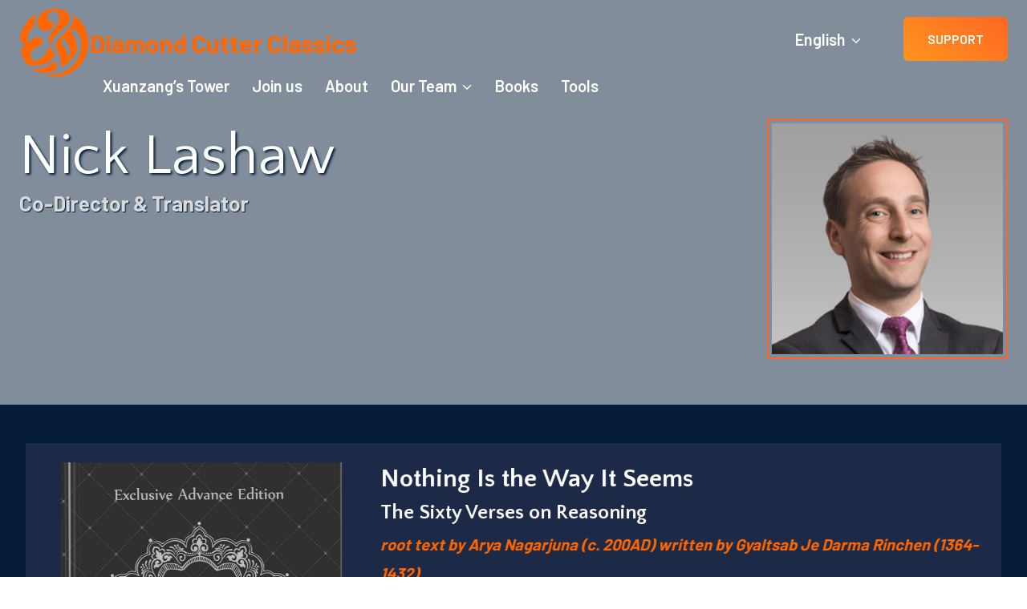

--- FILE ---
content_type: text/html; charset=UTF-8
request_url: https://diamondcutterclassics.org/nick-lashaw/
body_size: 21821
content:
<!doctype html>
<html lang="en-US" class="no-js" itemtype="https://schema.org/Blog" itemscope>
<head>
	<meta charset="UTF-8">
	<meta name="viewport" content="width=device-width, initial-scale=1, minimum-scale=1">
<title>Nick Lashaw &#8211; Diamond Cutter Classics</title>
<meta name='robots' content='max-image-preview:large' />
<link rel="alternate" href="https://diamondcutterclassics.org/nick-lashaw/" hreflang="en" />
<link rel="alternate" href="https://diamondcutterclassics.org/de/nick-lashaw/" hreflang="de" />
<link rel="alternate" href="https://diamondcutterclassics.org/es/nick-lashaw/" hreflang="es" />
<link rel="alternate" href="https://diamondcutterclassics.org/uk/nick-lashaw/" hreflang="uk" />
<link rel="alternate" href="https://diamondcutterclassics.org/ro/nick-lashaw/" hreflang="ro" />
<link rel="alternate" href="https://diamondcutterclassics.org/vi/nick-lashaw/" hreflang="vi" />
<link rel="alternate" href="https://diamondcutterclassics.org/id/nick-lashaw/" hreflang="id" />
<link rel="alternate" href="https://diamondcutterclassics.org/ru/nick-lashaw/" hreflang="ru" />
<link rel="alternate" type="application/rss+xml" title="Diamond Cutter Classics &raquo; Feed" href="https://diamondcutterclassics.org/feed/" />
<link rel="alternate" type="application/rss+xml" title="Diamond Cutter Classics &raquo; Comments Feed" href="https://diamondcutterclassics.org/comments/feed/" />
			<script>document.documentElement.classList.remove( 'no-js' );</script>
			<link rel="alternate" type="application/rss+xml" title="Diamond Cutter Classics &raquo; Nick Lashaw Comments Feed" href="https://diamondcutterclassics.org/nick-lashaw/feed/" />
<link rel="alternate" title="oEmbed (JSON)" type="application/json+oembed" href="https://diamondcutterclassics.org/wp-json/oembed/1.0/embed?url=https%3A%2F%2Fdiamondcutterclassics.org%2Fnick-lashaw%2F&#038;lang=en" />
<link rel="alternate" title="oEmbed (XML)" type="text/xml+oembed" href="https://diamondcutterclassics.org/wp-json/oembed/1.0/embed?url=https%3A%2F%2Fdiamondcutterclassics.org%2Fnick-lashaw%2F&#038;format=xml&#038;lang=en" />
<style id='wp-img-auto-sizes-contain-inline-css'>
img:is([sizes=auto i],[sizes^="auto," i]){contain-intrinsic-size:3000px 1500px}
/*# sourceURL=wp-img-auto-sizes-contain-inline-css */
</style>
<style id='wp-emoji-styles-inline-css'>

	img.wp-smiley, img.emoji {
		display: inline !important;
		border: none !important;
		box-shadow: none !important;
		height: 1em !important;
		width: 1em !important;
		margin: 0 0.07em !important;
		vertical-align: -0.1em !important;
		background: none !important;
		padding: 0 !important;
	}
/*# sourceURL=wp-emoji-styles-inline-css */
</style>
<style id='wp-block-library-inline-css'>
:root{--wp-block-synced-color:#7a00df;--wp-block-synced-color--rgb:122,0,223;--wp-bound-block-color:var(--wp-block-synced-color);--wp-editor-canvas-background:#ddd;--wp-admin-theme-color:#007cba;--wp-admin-theme-color--rgb:0,124,186;--wp-admin-theme-color-darker-10:#006ba1;--wp-admin-theme-color-darker-10--rgb:0,107,160.5;--wp-admin-theme-color-darker-20:#005a87;--wp-admin-theme-color-darker-20--rgb:0,90,135;--wp-admin-border-width-focus:2px}@media (min-resolution:192dpi){:root{--wp-admin-border-width-focus:1.5px}}.wp-element-button{cursor:pointer}:root .has-very-light-gray-background-color{background-color:#eee}:root .has-very-dark-gray-background-color{background-color:#313131}:root .has-very-light-gray-color{color:#eee}:root .has-very-dark-gray-color{color:#313131}:root .has-vivid-green-cyan-to-vivid-cyan-blue-gradient-background{background:linear-gradient(135deg,#00d084,#0693e3)}:root .has-purple-crush-gradient-background{background:linear-gradient(135deg,#34e2e4,#4721fb 50%,#ab1dfe)}:root .has-hazy-dawn-gradient-background{background:linear-gradient(135deg,#faaca8,#dad0ec)}:root .has-subdued-olive-gradient-background{background:linear-gradient(135deg,#fafae1,#67a671)}:root .has-atomic-cream-gradient-background{background:linear-gradient(135deg,#fdd79a,#004a59)}:root .has-nightshade-gradient-background{background:linear-gradient(135deg,#330968,#31cdcf)}:root .has-midnight-gradient-background{background:linear-gradient(135deg,#020381,#2874fc)}:root{--wp--preset--font-size--normal:16px;--wp--preset--font-size--huge:42px}.has-regular-font-size{font-size:1em}.has-larger-font-size{font-size:2.625em}.has-normal-font-size{font-size:var(--wp--preset--font-size--normal)}.has-huge-font-size{font-size:var(--wp--preset--font-size--huge)}.has-text-align-center{text-align:center}.has-text-align-left{text-align:left}.has-text-align-right{text-align:right}.has-fit-text{white-space:nowrap!important}#end-resizable-editor-section{display:none}.aligncenter{clear:both}.items-justified-left{justify-content:flex-start}.items-justified-center{justify-content:center}.items-justified-right{justify-content:flex-end}.items-justified-space-between{justify-content:space-between}.screen-reader-text{border:0;clip-path:inset(50%);height:1px;margin:-1px;overflow:hidden;padding:0;position:absolute;width:1px;word-wrap:normal!important}.screen-reader-text:focus{background-color:#ddd;clip-path:none;color:#444;display:block;font-size:1em;height:auto;left:5px;line-height:normal;padding:15px 23px 14px;text-decoration:none;top:5px;width:auto;z-index:100000}html :where(.has-border-color){border-style:solid}html :where([style*=border-top-color]){border-top-style:solid}html :where([style*=border-right-color]){border-right-style:solid}html :where([style*=border-bottom-color]){border-bottom-style:solid}html :where([style*=border-left-color]){border-left-style:solid}html :where([style*=border-width]){border-style:solid}html :where([style*=border-top-width]){border-top-style:solid}html :where([style*=border-right-width]){border-right-style:solid}html :where([style*=border-bottom-width]){border-bottom-style:solid}html :where([style*=border-left-width]){border-left-style:solid}html :where(img[class*=wp-image-]){height:auto;max-width:100%}:where(figure){margin:0 0 1em}html :where(.is-position-sticky){--wp-admin--admin-bar--position-offset:var(--wp-admin--admin-bar--height,0px)}@media screen and (max-width:600px){html :where(.is-position-sticky){--wp-admin--admin-bar--position-offset:0px}}

/*# sourceURL=wp-block-library-inline-css */
</style><style id='wp-block-image-inline-css'>
.wp-block-image>a,.wp-block-image>figure>a{display:inline-block}.wp-block-image img{box-sizing:border-box;height:auto;max-width:100%;vertical-align:bottom}@media not (prefers-reduced-motion){.wp-block-image img.hide{visibility:hidden}.wp-block-image img.show{animation:show-content-image .4s}}.wp-block-image[style*=border-radius] img,.wp-block-image[style*=border-radius]>a{border-radius:inherit}.wp-block-image.has-custom-border img{box-sizing:border-box}.wp-block-image.aligncenter{text-align:center}.wp-block-image.alignfull>a,.wp-block-image.alignwide>a{width:100%}.wp-block-image.alignfull img,.wp-block-image.alignwide img{height:auto;width:100%}.wp-block-image .aligncenter,.wp-block-image .alignleft,.wp-block-image .alignright,.wp-block-image.aligncenter,.wp-block-image.alignleft,.wp-block-image.alignright{display:table}.wp-block-image .aligncenter>figcaption,.wp-block-image .alignleft>figcaption,.wp-block-image .alignright>figcaption,.wp-block-image.aligncenter>figcaption,.wp-block-image.alignleft>figcaption,.wp-block-image.alignright>figcaption{caption-side:bottom;display:table-caption}.wp-block-image .alignleft{float:left;margin:.5em 1em .5em 0}.wp-block-image .alignright{float:right;margin:.5em 0 .5em 1em}.wp-block-image .aligncenter{margin-left:auto;margin-right:auto}.wp-block-image :where(figcaption){margin-bottom:1em;margin-top:.5em}.wp-block-image.is-style-circle-mask img{border-radius:9999px}@supports ((-webkit-mask-image:none) or (mask-image:none)) or (-webkit-mask-image:none){.wp-block-image.is-style-circle-mask img{border-radius:0;-webkit-mask-image:url('data:image/svg+xml;utf8,<svg viewBox="0 0 100 100" xmlns="http://www.w3.org/2000/svg"><circle cx="50" cy="50" r="50"/></svg>');mask-image:url('data:image/svg+xml;utf8,<svg viewBox="0 0 100 100" xmlns="http://www.w3.org/2000/svg"><circle cx="50" cy="50" r="50"/></svg>');mask-mode:alpha;-webkit-mask-position:center;mask-position:center;-webkit-mask-repeat:no-repeat;mask-repeat:no-repeat;-webkit-mask-size:contain;mask-size:contain}}:root :where(.wp-block-image.is-style-rounded img,.wp-block-image .is-style-rounded img){border-radius:9999px}.wp-block-image figure{margin:0}.wp-lightbox-container{display:flex;flex-direction:column;position:relative}.wp-lightbox-container img{cursor:zoom-in}.wp-lightbox-container img:hover+button{opacity:1}.wp-lightbox-container button{align-items:center;backdrop-filter:blur(16px) saturate(180%);background-color:#5a5a5a40;border:none;border-radius:4px;cursor:zoom-in;display:flex;height:20px;justify-content:center;opacity:0;padding:0;position:absolute;right:16px;text-align:center;top:16px;width:20px;z-index:100}@media not (prefers-reduced-motion){.wp-lightbox-container button{transition:opacity .2s ease}}.wp-lightbox-container button:focus-visible{outline:3px auto #5a5a5a40;outline:3px auto -webkit-focus-ring-color;outline-offset:3px}.wp-lightbox-container button:hover{cursor:pointer;opacity:1}.wp-lightbox-container button:focus{opacity:1}.wp-lightbox-container button:focus,.wp-lightbox-container button:hover,.wp-lightbox-container button:not(:hover):not(:active):not(.has-background){background-color:#5a5a5a40;border:none}.wp-lightbox-overlay{box-sizing:border-box;cursor:zoom-out;height:100vh;left:0;overflow:hidden;position:fixed;top:0;visibility:hidden;width:100%;z-index:100000}.wp-lightbox-overlay .close-button{align-items:center;cursor:pointer;display:flex;justify-content:center;min-height:40px;min-width:40px;padding:0;position:absolute;right:calc(env(safe-area-inset-right) + 16px);top:calc(env(safe-area-inset-top) + 16px);z-index:5000000}.wp-lightbox-overlay .close-button:focus,.wp-lightbox-overlay .close-button:hover,.wp-lightbox-overlay .close-button:not(:hover):not(:active):not(.has-background){background:none;border:none}.wp-lightbox-overlay .lightbox-image-container{height:var(--wp--lightbox-container-height);left:50%;overflow:hidden;position:absolute;top:50%;transform:translate(-50%,-50%);transform-origin:top left;width:var(--wp--lightbox-container-width);z-index:9999999999}.wp-lightbox-overlay .wp-block-image{align-items:center;box-sizing:border-box;display:flex;height:100%;justify-content:center;margin:0;position:relative;transform-origin:0 0;width:100%;z-index:3000000}.wp-lightbox-overlay .wp-block-image img{height:var(--wp--lightbox-image-height);min-height:var(--wp--lightbox-image-height);min-width:var(--wp--lightbox-image-width);width:var(--wp--lightbox-image-width)}.wp-lightbox-overlay .wp-block-image figcaption{display:none}.wp-lightbox-overlay button{background:none;border:none}.wp-lightbox-overlay .scrim{background-color:#fff;height:100%;opacity:.9;position:absolute;width:100%;z-index:2000000}.wp-lightbox-overlay.active{visibility:visible}@media not (prefers-reduced-motion){.wp-lightbox-overlay.active{animation:turn-on-visibility .25s both}.wp-lightbox-overlay.active img{animation:turn-on-visibility .35s both}.wp-lightbox-overlay.show-closing-animation:not(.active){animation:turn-off-visibility .35s both}.wp-lightbox-overlay.show-closing-animation:not(.active) img{animation:turn-off-visibility .25s both}.wp-lightbox-overlay.zoom.active{animation:none;opacity:1;visibility:visible}.wp-lightbox-overlay.zoom.active .lightbox-image-container{animation:lightbox-zoom-in .4s}.wp-lightbox-overlay.zoom.active .lightbox-image-container img{animation:none}.wp-lightbox-overlay.zoom.active .scrim{animation:turn-on-visibility .4s forwards}.wp-lightbox-overlay.zoom.show-closing-animation:not(.active){animation:none}.wp-lightbox-overlay.zoom.show-closing-animation:not(.active) .lightbox-image-container{animation:lightbox-zoom-out .4s}.wp-lightbox-overlay.zoom.show-closing-animation:not(.active) .lightbox-image-container img{animation:none}.wp-lightbox-overlay.zoom.show-closing-animation:not(.active) .scrim{animation:turn-off-visibility .4s forwards}}@keyframes show-content-image{0%{visibility:hidden}99%{visibility:hidden}to{visibility:visible}}@keyframes turn-on-visibility{0%{opacity:0}to{opacity:1}}@keyframes turn-off-visibility{0%{opacity:1;visibility:visible}99%{opacity:0;visibility:visible}to{opacity:0;visibility:hidden}}@keyframes lightbox-zoom-in{0%{transform:translate(calc((-100vw + var(--wp--lightbox-scrollbar-width))/2 + var(--wp--lightbox-initial-left-position)),calc(-50vh + var(--wp--lightbox-initial-top-position))) scale(var(--wp--lightbox-scale))}to{transform:translate(-50%,-50%) scale(1)}}@keyframes lightbox-zoom-out{0%{transform:translate(-50%,-50%) scale(1);visibility:visible}99%{visibility:visible}to{transform:translate(calc((-100vw + var(--wp--lightbox-scrollbar-width))/2 + var(--wp--lightbox-initial-left-position)),calc(-50vh + var(--wp--lightbox-initial-top-position))) scale(var(--wp--lightbox-scale));visibility:hidden}}
/*# sourceURL=https://diamondcutterclassics.org/wp-includes/blocks/image/style.min.css */
</style>
<style id='wp-block-paragraph-inline-css'>
.is-small-text{font-size:.875em}.is-regular-text{font-size:1em}.is-large-text{font-size:2.25em}.is-larger-text{font-size:3em}.has-drop-cap:not(:focus):first-letter{float:left;font-size:8.4em;font-style:normal;font-weight:100;line-height:.68;margin:.05em .1em 0 0;text-transform:uppercase}body.rtl .has-drop-cap:not(:focus):first-letter{float:none;margin-left:.1em}p.has-drop-cap.has-background{overflow:hidden}:root :where(p.has-background){padding:1.25em 2.375em}:where(p.has-text-color:not(.has-link-color)) a{color:inherit}p.has-text-align-left[style*="writing-mode:vertical-lr"],p.has-text-align-right[style*="writing-mode:vertical-rl"]{rotate:180deg}
/*# sourceURL=https://diamondcutterclassics.org/wp-includes/blocks/paragraph/style.min.css */
</style>
<style id='global-styles-inline-css'>
:root{--wp--preset--aspect-ratio--square: 1;--wp--preset--aspect-ratio--4-3: 4/3;--wp--preset--aspect-ratio--3-4: 3/4;--wp--preset--aspect-ratio--3-2: 3/2;--wp--preset--aspect-ratio--2-3: 2/3;--wp--preset--aspect-ratio--16-9: 16/9;--wp--preset--aspect-ratio--9-16: 9/16;--wp--preset--color--black: #000000;--wp--preset--color--cyan-bluish-gray: #abb8c3;--wp--preset--color--white: #ffffff;--wp--preset--color--pale-pink: #f78da7;--wp--preset--color--vivid-red: #cf2e2e;--wp--preset--color--luminous-vivid-orange: #ff6900;--wp--preset--color--luminous-vivid-amber: #fcb900;--wp--preset--color--light-green-cyan: #7bdcb5;--wp--preset--color--vivid-green-cyan: #00d084;--wp--preset--color--pale-cyan-blue: #8ed1fc;--wp--preset--color--vivid-cyan-blue: #0693e3;--wp--preset--color--vivid-purple: #9b51e0;--wp--preset--color--theme-palette-1: var(--global-palette1);--wp--preset--color--theme-palette-2: var(--global-palette2);--wp--preset--color--theme-palette-3: var(--global-palette3);--wp--preset--color--theme-palette-4: var(--global-palette4);--wp--preset--color--theme-palette-5: var(--global-palette5);--wp--preset--color--theme-palette-6: var(--global-palette6);--wp--preset--color--theme-palette-7: var(--global-palette7);--wp--preset--color--theme-palette-8: var(--global-palette8);--wp--preset--color--theme-palette-9: var(--global-palette9);--wp--preset--color--theme-palette-10: var(--global-palette10);--wp--preset--color--theme-palette-11: var(--global-palette11);--wp--preset--color--theme-palette-12: var(--global-palette12);--wp--preset--color--theme-palette-13: var(--global-palette13);--wp--preset--color--theme-palette-14: var(--global-palette14);--wp--preset--color--theme-palette-15: var(--global-palette15);--wp--preset--gradient--vivid-cyan-blue-to-vivid-purple: linear-gradient(135deg,rgb(6,147,227) 0%,rgb(155,81,224) 100%);--wp--preset--gradient--light-green-cyan-to-vivid-green-cyan: linear-gradient(135deg,rgb(122,220,180) 0%,rgb(0,208,130) 100%);--wp--preset--gradient--luminous-vivid-amber-to-luminous-vivid-orange: linear-gradient(135deg,rgb(252,185,0) 0%,rgb(255,105,0) 100%);--wp--preset--gradient--luminous-vivid-orange-to-vivid-red: linear-gradient(135deg,rgb(255,105,0) 0%,rgb(207,46,46) 100%);--wp--preset--gradient--very-light-gray-to-cyan-bluish-gray: linear-gradient(135deg,rgb(238,238,238) 0%,rgb(169,184,195) 100%);--wp--preset--gradient--cool-to-warm-spectrum: linear-gradient(135deg,rgb(74,234,220) 0%,rgb(151,120,209) 20%,rgb(207,42,186) 40%,rgb(238,44,130) 60%,rgb(251,105,98) 80%,rgb(254,248,76) 100%);--wp--preset--gradient--blush-light-purple: linear-gradient(135deg,rgb(255,206,236) 0%,rgb(152,150,240) 100%);--wp--preset--gradient--blush-bordeaux: linear-gradient(135deg,rgb(254,205,165) 0%,rgb(254,45,45) 50%,rgb(107,0,62) 100%);--wp--preset--gradient--luminous-dusk: linear-gradient(135deg,rgb(255,203,112) 0%,rgb(199,81,192) 50%,rgb(65,88,208) 100%);--wp--preset--gradient--pale-ocean: linear-gradient(135deg,rgb(255,245,203) 0%,rgb(182,227,212) 50%,rgb(51,167,181) 100%);--wp--preset--gradient--electric-grass: linear-gradient(135deg,rgb(202,248,128) 0%,rgb(113,206,126) 100%);--wp--preset--gradient--midnight: linear-gradient(135deg,rgb(2,3,129) 0%,rgb(40,116,252) 100%);--wp--preset--font-size--small: var(--global-font-size-small);--wp--preset--font-size--medium: var(--global-font-size-medium);--wp--preset--font-size--large: var(--global-font-size-large);--wp--preset--font-size--x-large: 42px;--wp--preset--font-size--larger: var(--global-font-size-larger);--wp--preset--font-size--xxlarge: var(--global-font-size-xxlarge);--wp--preset--spacing--20: 0.44rem;--wp--preset--spacing--30: 0.67rem;--wp--preset--spacing--40: 1rem;--wp--preset--spacing--50: 1.5rem;--wp--preset--spacing--60: 2.25rem;--wp--preset--spacing--70: 3.38rem;--wp--preset--spacing--80: 5.06rem;--wp--preset--shadow--natural: 6px 6px 9px rgba(0, 0, 0, 0.2);--wp--preset--shadow--deep: 12px 12px 50px rgba(0, 0, 0, 0.4);--wp--preset--shadow--sharp: 6px 6px 0px rgba(0, 0, 0, 0.2);--wp--preset--shadow--outlined: 6px 6px 0px -3px rgb(255, 255, 255), 6px 6px rgb(0, 0, 0);--wp--preset--shadow--crisp: 6px 6px 0px rgb(0, 0, 0);}:where(.is-layout-flex){gap: 0.5em;}:where(.is-layout-grid){gap: 0.5em;}body .is-layout-flex{display: flex;}.is-layout-flex{flex-wrap: wrap;align-items: center;}.is-layout-flex > :is(*, div){margin: 0;}body .is-layout-grid{display: grid;}.is-layout-grid > :is(*, div){margin: 0;}:where(.wp-block-columns.is-layout-flex){gap: 2em;}:where(.wp-block-columns.is-layout-grid){gap: 2em;}:where(.wp-block-post-template.is-layout-flex){gap: 1.25em;}:where(.wp-block-post-template.is-layout-grid){gap: 1.25em;}.has-black-color{color: var(--wp--preset--color--black) !important;}.has-cyan-bluish-gray-color{color: var(--wp--preset--color--cyan-bluish-gray) !important;}.has-white-color{color: var(--wp--preset--color--white) !important;}.has-pale-pink-color{color: var(--wp--preset--color--pale-pink) !important;}.has-vivid-red-color{color: var(--wp--preset--color--vivid-red) !important;}.has-luminous-vivid-orange-color{color: var(--wp--preset--color--luminous-vivid-orange) !important;}.has-luminous-vivid-amber-color{color: var(--wp--preset--color--luminous-vivid-amber) !important;}.has-light-green-cyan-color{color: var(--wp--preset--color--light-green-cyan) !important;}.has-vivid-green-cyan-color{color: var(--wp--preset--color--vivid-green-cyan) !important;}.has-pale-cyan-blue-color{color: var(--wp--preset--color--pale-cyan-blue) !important;}.has-vivid-cyan-blue-color{color: var(--wp--preset--color--vivid-cyan-blue) !important;}.has-vivid-purple-color{color: var(--wp--preset--color--vivid-purple) !important;}.has-black-background-color{background-color: var(--wp--preset--color--black) !important;}.has-cyan-bluish-gray-background-color{background-color: var(--wp--preset--color--cyan-bluish-gray) !important;}.has-white-background-color{background-color: var(--wp--preset--color--white) !important;}.has-pale-pink-background-color{background-color: var(--wp--preset--color--pale-pink) !important;}.has-vivid-red-background-color{background-color: var(--wp--preset--color--vivid-red) !important;}.has-luminous-vivid-orange-background-color{background-color: var(--wp--preset--color--luminous-vivid-orange) !important;}.has-luminous-vivid-amber-background-color{background-color: var(--wp--preset--color--luminous-vivid-amber) !important;}.has-light-green-cyan-background-color{background-color: var(--wp--preset--color--light-green-cyan) !important;}.has-vivid-green-cyan-background-color{background-color: var(--wp--preset--color--vivid-green-cyan) !important;}.has-pale-cyan-blue-background-color{background-color: var(--wp--preset--color--pale-cyan-blue) !important;}.has-vivid-cyan-blue-background-color{background-color: var(--wp--preset--color--vivid-cyan-blue) !important;}.has-vivid-purple-background-color{background-color: var(--wp--preset--color--vivid-purple) !important;}.has-black-border-color{border-color: var(--wp--preset--color--black) !important;}.has-cyan-bluish-gray-border-color{border-color: var(--wp--preset--color--cyan-bluish-gray) !important;}.has-white-border-color{border-color: var(--wp--preset--color--white) !important;}.has-pale-pink-border-color{border-color: var(--wp--preset--color--pale-pink) !important;}.has-vivid-red-border-color{border-color: var(--wp--preset--color--vivid-red) !important;}.has-luminous-vivid-orange-border-color{border-color: var(--wp--preset--color--luminous-vivid-orange) !important;}.has-luminous-vivid-amber-border-color{border-color: var(--wp--preset--color--luminous-vivid-amber) !important;}.has-light-green-cyan-border-color{border-color: var(--wp--preset--color--light-green-cyan) !important;}.has-vivid-green-cyan-border-color{border-color: var(--wp--preset--color--vivid-green-cyan) !important;}.has-pale-cyan-blue-border-color{border-color: var(--wp--preset--color--pale-cyan-blue) !important;}.has-vivid-cyan-blue-border-color{border-color: var(--wp--preset--color--vivid-cyan-blue) !important;}.has-vivid-purple-border-color{border-color: var(--wp--preset--color--vivid-purple) !important;}.has-vivid-cyan-blue-to-vivid-purple-gradient-background{background: var(--wp--preset--gradient--vivid-cyan-blue-to-vivid-purple) !important;}.has-light-green-cyan-to-vivid-green-cyan-gradient-background{background: var(--wp--preset--gradient--light-green-cyan-to-vivid-green-cyan) !important;}.has-luminous-vivid-amber-to-luminous-vivid-orange-gradient-background{background: var(--wp--preset--gradient--luminous-vivid-amber-to-luminous-vivid-orange) !important;}.has-luminous-vivid-orange-to-vivid-red-gradient-background{background: var(--wp--preset--gradient--luminous-vivid-orange-to-vivid-red) !important;}.has-very-light-gray-to-cyan-bluish-gray-gradient-background{background: var(--wp--preset--gradient--very-light-gray-to-cyan-bluish-gray) !important;}.has-cool-to-warm-spectrum-gradient-background{background: var(--wp--preset--gradient--cool-to-warm-spectrum) !important;}.has-blush-light-purple-gradient-background{background: var(--wp--preset--gradient--blush-light-purple) !important;}.has-blush-bordeaux-gradient-background{background: var(--wp--preset--gradient--blush-bordeaux) !important;}.has-luminous-dusk-gradient-background{background: var(--wp--preset--gradient--luminous-dusk) !important;}.has-pale-ocean-gradient-background{background: var(--wp--preset--gradient--pale-ocean) !important;}.has-electric-grass-gradient-background{background: var(--wp--preset--gradient--electric-grass) !important;}.has-midnight-gradient-background{background: var(--wp--preset--gradient--midnight) !important;}.has-small-font-size{font-size: var(--wp--preset--font-size--small) !important;}.has-medium-font-size{font-size: var(--wp--preset--font-size--medium) !important;}.has-large-font-size{font-size: var(--wp--preset--font-size--large) !important;}.has-x-large-font-size{font-size: var(--wp--preset--font-size--x-large) !important;}
/*# sourceURL=global-styles-inline-css */
</style>

<style id='classic-theme-styles-inline-css'>
/*! This file is auto-generated */
.wp-block-button__link{color:#fff;background-color:#32373c;border-radius:9999px;box-shadow:none;text-decoration:none;padding:calc(.667em + 2px) calc(1.333em + 2px);font-size:1.125em}.wp-block-file__button{background:#32373c;color:#fff;text-decoration:none}
/*# sourceURL=/wp-includes/css/classic-themes.min.css */
</style>
<link rel='stylesheet' id='fontawesome-free-css' href='https://diamondcutterclassics.org/wp-content/plugins/getwid/vendors/fontawesome-free/css/all.min.css?ver=5.5.0' media='all' />
<link rel='stylesheet' id='slick-css' href='https://diamondcutterclassics.org/wp-content/plugins/getwid/vendors/slick/slick/slick.min.css?ver=1.9.0' media='all' />
<link rel='stylesheet' id='slick-theme-css' href='https://diamondcutterclassics.org/wp-content/plugins/getwid/vendors/slick/slick/slick-theme.min.css?ver=1.9.0' media='all' />
<link rel='stylesheet' id='mp-fancybox-css' href='https://diamondcutterclassics.org/wp-content/plugins/getwid/vendors/mp-fancybox/jquery.fancybox.min.css?ver=3.5.7-mp.1' media='all' />
<link rel='stylesheet' id='getwid-blocks-css' href='https://diamondcutterclassics.org/wp-content/plugins/getwid/assets/css/blocks.style.css?ver=2.1.3' media='all' />
<style id='getwid-blocks-inline-css'>
.wp-block-getwid-section .wp-block-getwid-section__wrapper .wp-block-getwid-section__inner-wrapper{max-width: 1600px;}
/*# sourceURL=getwid-blocks-inline-css */
</style>
<link rel='stylesheet' id='kadence-blocks-rowlayout-css' href='https://diamondcutterclassics.org/wp-content/plugins/kadence-blocks/dist/style-blocks-rowlayout.css?ver=6.9' media='all' />
<link rel='stylesheet' id='kadence-global-css' href='https://diamondcutterclassics.org/wp-content/themes/kadence/assets/css/global.min.css?ver=1.4.3' media='all' />
<style id='kadence-global-inline-css'>
/* Kadence Base CSS */
:root{--global-palette1:#fe6721;--global-palette2:#ce5318;--global-palette3:#031b38;--global-palette4:#1d2a47;--global-palette5:#414c69;--global-palette6:#4d6179;--global-palette7:#e6e6ee;--global-palette8:#f5f5fb;--global-palette9:#ffffff;--global-palette10:oklch(from var(--global-palette1) calc(l + 0.10 * (1 - l)) calc(c * 1.00) calc(h + 180) / 100%);--global-palette11:#13612e;--global-palette12:#1159af;--global-palette13:#b82105;--global-palette14:#f7630c;--global-palette15:#f5a524;--global-palette9rgb:255, 255, 255;--global-palette-highlight:var(--global-palette1);--global-palette-highlight-alt:var(--global-palette2);--global-palette-highlight-alt2:var(--global-palette9);--global-palette-btn-bg:linear-gradient(35deg,rgb(126,208,255) 0%,rgb(155,81,224) 100%);--global-palette-btn-bg-hover:linear-gradient(35deg,rgba(206,83,24,0) 0%,var(--global-palette2,#ce5318) 100%);--global-palette-btn:#ffffff;--global-palette-btn-hover:#ffffff;--global-palette-btn-sec-bg:var(--global-palette7);--global-palette-btn-sec-bg-hover:var(--global-palette2);--global-palette-btn-sec:var(--global-palette3);--global-palette-btn-sec-hover:var(--global-palette9);--global-body-font-family:Barlow, sans-serif;--global-heading-font-family:'Quattrocento Sans', sans-serif;--global-primary-nav-font-family:inherit;--global-fallback-font:sans-serif;--global-display-fallback-font:sans-serif;--global-content-width:1600px;--global-content-wide-width:calc(1600px + 230px);--global-content-narrow-width:842px;--global-content-edge-padding:1.5rem;--global-content-boxed-padding:2rem;--global-calc-content-width:calc(1600px - var(--global-content-edge-padding) - var(--global-content-edge-padding) );--wp--style--global--content-size:var(--global-calc-content-width);}.wp-site-blocks{--global-vw:calc( 100vw - ( 0.5 * var(--scrollbar-offset)));}body{background:var(--global-palette9);}body, input, select, optgroup, textarea{font-style:normal;font-weight:300;font-size:15px;line-height:1.8;font-family:var(--global-body-font-family);text-transform:none;color:var(--global-palette4);}.content-bg, body.content-style-unboxed .site{background:var(--global-palette9);}h1,h2,h3,h4,h5,h6{font-family:var(--global-heading-font-family);}h1{font-style:normal;font-weight:normal;font-size:72px;line-height:1.5;font-family:'Quattrocento Sans', sans-serif;text-transform:none;color:var(--global-palette3);}h2{font-style:normal;font-weight:normal;font-size:42px;line-height:1.3;letter-spacing:0em;font-family:'Quattrocento Sans', sans-serif;color:var(--global-palette3);}h3{font-style:normal;font-weight:normal;font-size:24px;line-height:1.5;font-family:'Quattrocento Sans', sans-serif;text-transform:none;color:var(--global-palette3);}h4{font-style:normal;font-weight:700;font-size:22px;line-height:1.5;font-family:Barlow, sans-serif;text-transform:capitalize;color:var(--global-palette4);}h5{font-style:normal;font-weight:700;font-size:20px;line-height:1.5;font-family:Barlow, sans-serif;text-transform:capitalize;color:var(--global-palette4);}h6{font-style:normal;font-weight:700;font-size:18px;line-height:1.5;font-family:Barlow, sans-serif;text-transform:capitalize;color:var(--global-palette5);}.entry-hero h1{font-style:normal;font-weight:normal;font-family:'Quattrocento Sans', sans-serif;}.entry-hero .kadence-breadcrumbs, .entry-hero .search-form{font-style:normal;font-weight:normal;font-family:'Quattrocento Sans', sans-serif;}@media all and (max-width: 767px){h1{font-size:42px;}h2{font-size:30px;}}.entry-hero .kadence-breadcrumbs{max-width:1600px;}.site-container, .site-header-row-layout-contained, .site-footer-row-layout-contained, .entry-hero-layout-contained, .comments-area, .alignfull > .wp-block-cover__inner-container, .alignwide > .wp-block-cover__inner-container{max-width:var(--global-content-width);}.content-width-narrow .content-container.site-container, .content-width-narrow .hero-container.site-container{max-width:var(--global-content-narrow-width);}@media all and (min-width: 1830px){.wp-site-blocks .content-container  .alignwide{margin-left:-115px;margin-right:-115px;width:unset;max-width:unset;}}@media all and (min-width: 1102px){.content-width-narrow .wp-site-blocks .content-container .alignwide{margin-left:-130px;margin-right:-130px;width:unset;max-width:unset;}}.content-style-boxed .wp-site-blocks .entry-content .alignwide{margin-left:calc( -1 * var( --global-content-boxed-padding ) );margin-right:calc( -1 * var( --global-content-boxed-padding ) );}.content-area{margin-top:5rem;margin-bottom:5rem;}@media all and (max-width: 1024px){.content-area{margin-top:3rem;margin-bottom:3rem;}}@media all and (max-width: 767px){.content-area{margin-top:2rem;margin-bottom:2rem;}}@media all and (max-width: 1024px){:root{--global-content-boxed-padding:2rem;}}@media all and (max-width: 767px){:root{--global-content-boxed-padding:1.5rem;}}.entry-content-wrap{padding:2rem;}@media all and (max-width: 1024px){.entry-content-wrap{padding:2rem;}}@media all and (max-width: 767px){.entry-content-wrap{padding:1.5rem;}}.entry.single-entry{box-shadow:0px 15px 15px -10px rgba(0,0,0,0.05);}.entry.loop-entry{box-shadow:0px 15px 15px -10px rgba(0,0,0,0.05);}.loop-entry .entry-content-wrap{padding:2rem;}@media all and (max-width: 1024px){.loop-entry .entry-content-wrap{padding:2rem;}}@media all and (max-width: 767px){.loop-entry .entry-content-wrap{padding:1.5rem;}}.elementor-button-wrapper .elementor-button{background-image:var(--global-palette-btn-bg);}.elementor-button-wrapper .elementor-button:hover, .elementor-button-wrapper .elementor-button:focus{background-image:var(--global-palette-btn-bg-hover);}button, .button, .wp-block-button__link, input[type="button"], input[type="reset"], input[type="submit"], .fl-button, .elementor-button-wrapper .elementor-button, .wc-block-components-checkout-place-order-button, .wc-block-cart__submit{font-style:normal;font-weight:600;font-size:16px;line-height:1.7;text-transform:uppercase;border-radius:6px;padding:14px 30px 14px 30px;box-shadow:0px 0px 20px -7px rgba(0,0,0,0);}.wp-block-button.is-style-outline .wp-block-button__link{padding:14px 30px 14px 30px;}button:hover, button:focus, button:active, .button:hover, .button:focus, .button:active, .wp-block-button__link:hover, .wp-block-button__link:focus, .wp-block-button__link:active, input[type="button"]:hover, input[type="button"]:focus, input[type="button"]:active, input[type="reset"]:hover, input[type="reset"]:focus, input[type="reset"]:active, input[type="submit"]:hover, input[type="submit"]:focus, input[type="submit"]:active, .elementor-button-wrapper .elementor-button:hover, .elementor-button-wrapper .elementor-button:focus, .elementor-button-wrapper .elementor-button:active, .wc-block-cart__submit:hover{box-shadow:0px 15px 25px -7px rgba(0,0,0,0.1);}.kb-button.kb-btn-global-outline.kb-btn-global-inherit{padding-top:calc(14px - 2px);padding-right:calc(30px - 2px);padding-bottom:calc(14px - 2px);padding-left:calc(30px - 2px);}button.button-style-secondary, .button.button-style-secondary, .wp-block-button__link.button-style-secondary, input[type="button"].button-style-secondary, input[type="reset"].button-style-secondary, input[type="submit"].button-style-secondary, .fl-button.button-style-secondary, .elementor-button-wrapper .elementor-button.button-style-secondary, .wc-block-components-checkout-place-order-button.button-style-secondary, .wc-block-cart__submit.button-style-secondary{font-style:normal;font-weight:600;font-size:16px;line-height:1.7;text-transform:uppercase;}@media all and (min-width: 1025px){.transparent-header .entry-hero .entry-hero-container-inner{padding-top:calc(80px + 0px);}}@media all and (max-width: 1024px){.mobile-transparent-header .entry-hero .entry-hero-container-inner{padding-top:80px;}}@media all and (max-width: 767px){.mobile-transparent-header .entry-hero .entry-hero-container-inner{padding-top:80px;}}#kt-scroll-up-reader, #kt-scroll-up{border-radius:12px 12px 12px 12px;background:var(--global-palette1);bottom:30px;font-size:1.4em;padding:0.4em 0.4em 0.4em 0.4em;}#kt-scroll-up-reader.scroll-up-side-right, #kt-scroll-up.scroll-up-side-right{right:5px;}#kt-scroll-up-reader.scroll-up-side-left, #kt-scroll-up.scroll-up-side-left{left:5px;}@media all and (hover: hover){#kt-scroll-up-reader:hover, #kt-scroll-up:hover{background:var(--global-palette2);}}.wp-site-blocks .post-title h1{font-style:normal;font-size:45px;color:#ffffff;}@media all and (max-width: 1024px){.wp-site-blocks .post-title h1{font-size:35px;line-height:1.4;}}@media all and (max-width: 767px){.wp-site-blocks .post-title h1{font-size:28px;line-height:1.4;}}.post-title .entry-meta{color:#ffffff;}.post-title .kadence-breadcrumbs{color:#ffffff;}.post-hero-section .entry-hero-container-inner{background:var(--global-palette3);}.entry-hero.post-hero-section .entry-header{min-height:400px;}.post-hero-section .hero-section-overlay{background:rgba(3,27,56,0.71);}@media all and (max-width: 1024px){.entry-hero.post-hero-section .entry-header{min-height:350px;}}@media all and (max-width: 767px){.entry-hero.post-hero-section .entry-header{min-height:300px;}}.loop-entry.type-post h2.entry-title{font-style:normal;font-size:22px;line-height:1.45;letter-spacing:0em;color:var(--global-palette4);}
/* Kadence Header CSS */
@media all and (max-width: 1024px){.mobile-transparent-header #masthead{position:absolute;left:0px;right:0px;z-index:100;}.kadence-scrollbar-fixer.mobile-transparent-header #masthead{right:var(--scrollbar-offset,0);}.mobile-transparent-header #masthead, .mobile-transparent-header .site-top-header-wrap .site-header-row-container-inner, .mobile-transparent-header .site-main-header-wrap .site-header-row-container-inner, .mobile-transparent-header .site-bottom-header-wrap .site-header-row-container-inner{background:transparent;}.site-header-row-tablet-layout-fullwidth, .site-header-row-tablet-layout-standard{padding:0px;}}@media all and (min-width: 1025px){.transparent-header #masthead{position:absolute;left:0px;right:0px;z-index:100;}.transparent-header.kadence-scrollbar-fixer #masthead{right:var(--scrollbar-offset,0);}.transparent-header #masthead, .transparent-header .site-top-header-wrap .site-header-row-container-inner, .transparent-header .site-main-header-wrap .site-header-row-container-inner, .transparent-header .site-bottom-header-wrap .site-header-row-container-inner{background:transparent;}}.site-branding a.brand img{max-width:182px;}.site-branding a.brand img.svg-logo-image{width:182px;}@media all and (max-width: 1024px){.site-branding a.brand img{max-width:200px;}.site-branding a.brand img.svg-logo-image{width:200px;}}@media all and (max-width: 767px){.site-branding a.brand img{max-width:150px;}.site-branding a.brand img.svg-logo-image{width:150px;}}.site-branding{padding:10px 0px 0px 0px;}.site-branding .site-title{font-style:normal;font-weight:700;font-size:31px;line-height:1.2;color:#ff6600;}#masthead, #masthead .kadence-sticky-header.item-is-fixed:not(.item-at-start):not(.site-header-row-container):not(.site-main-header-wrap), #masthead .kadence-sticky-header.item-is-fixed:not(.item-at-start) > .site-header-row-container-inner{background:#ffffff;}.site-main-header-inner-wrap{min-height:80px;}.site-bottom-header-inner-wrap{min-height:0px;}.header-navigation[class*="header-navigation-style-underline"] .header-menu-container.primary-menu-container>ul>li>a:after{width:calc( 100% - 1.4em);}.main-navigation .primary-menu-container > ul > li.menu-item > a{padding-left:calc(1.4em / 2);padding-right:calc(1.4em / 2);padding-top:0.6em;padding-bottom:0.6em;color:var(--global-palette9);}.main-navigation .primary-menu-container > ul > li.menu-item .dropdown-nav-special-toggle{right:calc(1.4em / 2);}.main-navigation .primary-menu-container > ul li.menu-item > a{font-style:normal;font-weight:600;font-size:20px;letter-spacing:0px;}.main-navigation .primary-menu-container > ul > li.menu-item > a:hover{color:var(--global-palette1);}.main-navigation .primary-menu-container > ul > li.menu-item.current-menu-item > a{color:var(--global-palette9);}.header-navigation[class*="header-navigation-style-underline"] .header-menu-container.secondary-menu-container>ul>li>a:after{width:calc( 100% - 1.2em);}.secondary-navigation .secondary-menu-container > ul > li.menu-item > a{padding-left:calc(1.2em / 2);padding-right:calc(1.2em / 2);padding-top:0.6em;padding-bottom:0.6em;color:#ffffff;}.secondary-navigation .primary-menu-container > ul > li.menu-item .dropdown-nav-special-toggle{right:calc(1.2em / 2);}.secondary-navigation .secondary-menu-container > ul li.menu-item > a{font-style:normal;font-weight:600;font-size:20px;}.secondary-navigation .secondary-menu-container > ul > li.menu-item > a:hover{color:var(--global-palette-highlight);}.secondary-navigation .secondary-menu-container > ul > li.menu-item.current-menu-item > a{color:#ffffff;}.header-navigation .header-menu-container ul ul.sub-menu, .header-navigation .header-menu-container ul ul.submenu{background:var(--global-palette3);box-shadow:0px 2px 13px 0px rgba(0,0,0,0.1);}.header-navigation .header-menu-container ul ul li.menu-item, .header-menu-container ul.menu > li.kadence-menu-mega-enabled > ul > li.menu-item > a{border-bottom:1px solid rgba(255,255,255,0.1);border-radius:0px 0px 0px 0px;}.header-navigation .header-menu-container ul ul li.menu-item > a{width:200px;padding-top:1em;padding-bottom:1em;color:var(--global-palette8);font-style:normal;font-size:14px;}.header-navigation .header-menu-container ul ul li.menu-item > a:hover{color:var(--global-palette9);background:var(--global-palette4);border-radius:0px 0px 0px 0px;}.header-navigation .header-menu-container ul ul li.menu-item.current-menu-item > a{color:var(--global-palette9);background:var(--global-palette4);border-radius:0px 0px 0px 0px;}.mobile-toggle-open-container .menu-toggle-open, .mobile-toggle-open-container .menu-toggle-open:focus{color:#ffffff;padding:0.4em 0.6em 0.4em 0.6em;font-size:14px;}.mobile-toggle-open-container .menu-toggle-open.menu-toggle-style-bordered{border:1px solid currentColor;}.mobile-toggle-open-container .menu-toggle-open .menu-toggle-icon{font-size:26px;}.mobile-toggle-open-container .menu-toggle-open:hover, .mobile-toggle-open-container .menu-toggle-open:focus-visible{color:var(--global-palette-highlight);}.mobile-navigation ul li{font-style:normal;font-weight:600;font-size:17px;}@media all and (max-width: 1024px){.mobile-navigation ul li{font-size:16px;}}@media all and (max-width: 767px){.mobile-navigation ul li{font-size:15px;}}.mobile-navigation ul li a{padding-top:1em;padding-bottom:1em;}.mobile-navigation ul li > a, .mobile-navigation ul li.menu-item-has-children > .drawer-nav-drop-wrap{color:var(--global-palette8);}.mobile-navigation ul li.current-menu-item > a, .mobile-navigation ul li.current-menu-item.menu-item-has-children > .drawer-nav-drop-wrap{color:var(--global-palette-highlight);}.mobile-navigation ul li.menu-item-has-children .drawer-nav-drop-wrap, .mobile-navigation ul li:not(.menu-item-has-children) a{border-bottom:1px solid rgba(255,255,255,0.1);}.mobile-navigation:not(.drawer-navigation-parent-toggle-true) ul li.menu-item-has-children .drawer-nav-drop-wrap button{border-left:1px solid rgba(255,255,255,0.1);}#mobile-drawer .drawer-inner, #mobile-drawer.popup-drawer-layout-fullwidth.popup-drawer-animation-slice .pop-portion-bg, #mobile-drawer.popup-drawer-layout-fullwidth.popup-drawer-animation-slice.pop-animated.show-drawer .drawer-inner{background:var(--global-palette3);}#mobile-drawer .drawer-header .drawer-toggle{padding:0.6em 0.15em 0.6em 0.15em;font-size:24px;}#mobile-drawer .drawer-header .drawer-toggle, #mobile-drawer .drawer-header .drawer-toggle:focus{color:#ffffff;}#mobile-drawer .drawer-header .drawer-toggle:hover, #mobile-drawer .drawer-header .drawer-toggle:focus:hover{color:#ffffff;}#main-header .header-button{margin:0px 0px 0px 30px;box-shadow:0px 0px 0px -7px rgba(0,0,0,0);}#main-header .header-button:hover{box-shadow:0px 15px 25px -7px rgba(0,0,0,0.1);}.mobile-header-button-wrap .mobile-header-button-inner-wrap .mobile-header-button{border:2px none transparent;box-shadow:0px 0px 0px -7px rgba(0,0,0,0);}.mobile-header-button-wrap .mobile-header-button-inner-wrap .mobile-header-button:hover{box-shadow:0px 15px 25px -7px rgba(0,0,0,0.1);}
/* Kadence Footer CSS */
#colophon{background:var(--global-palette3);}.site-middle-footer-wrap .site-footer-row-container-inner{font-style:normal;line-height:2;color:var(--global-palette9);border-top:1px solid var(--global-palette3);}.site-footer .site-middle-footer-wrap a:where(:not(.button):not(.wp-block-button__link):not(.wp-element-button)){color:var(--global-palette9);}.site-footer .site-middle-footer-wrap a:where(:not(.button):not(.wp-block-button__link):not(.wp-element-button)):hover{color:var(--global-palette2);}.site-middle-footer-inner-wrap{padding-top:64px;padding-bottom:60px;grid-column-gap:50px;grid-row-gap:50px;}.site-middle-footer-inner-wrap .widget{margin-bottom:30px;}.site-middle-footer-inner-wrap .widget-area .widget-title{font-style:normal;font-weight:600;font-size:16px;line-height:2;text-transform:capitalize;color:var(--global-palette9);}.site-middle-footer-inner-wrap .site-footer-section:not(:last-child):after{right:calc(-50px / 2);}.site-footer .site-top-footer-wrap a:not(.button):not(.wp-block-button__link):not(.wp-element-button){color:var(--global-palette9);}.site-footer .site-top-footer-wrap a:not(.button):not(.wp-block-button__link):not(.wp-element-button):hover{color:var(--global-palette1);}.site-top-footer-inner-wrap{padding-top:30px;padding-bottom:30px;grid-column-gap:30px;grid-row-gap:30px;}.site-top-footer-inner-wrap .widget{margin-bottom:30px;}.site-top-footer-inner-wrap .widget-area .widget-title{font-style:normal;color:var(--global-palette9);}.site-top-footer-inner-wrap .site-footer-section:not(:last-child):after{right:calc(-30px / 2);}.site-bottom-footer-wrap .site-footer-row-container-inner{font-style:normal;color:var(--global-palette9);border-top:1px solid var(--global-palette4);}.site-bottom-footer-inner-wrap{padding-top:30px;padding-bottom:30px;grid-column-gap:30px;}.site-bottom-footer-inner-wrap .widget{margin-bottom:30px;}.site-bottom-footer-inner-wrap .widget-area .widget-title{font-style:normal;color:var(--global-palette9);}.site-bottom-footer-inner-wrap .site-footer-section:not(:last-child):after{right:calc(-30px / 2);}.footer-social-wrap .footer-social-inner-wrap{font-size:1em;gap:0.6em;}.site-footer .site-footer-wrap .site-footer-section .footer-social-wrap .footer-social-inner-wrap .social-button{color:var(--global-palette9);background:var(--global-palette5);border:2px none transparent;border-radius:3px;}.site-footer .site-footer-wrap .site-footer-section .footer-social-wrap .footer-social-inner-wrap .social-button:hover{color:var(--global-palette9);background:var(--global-palette1);}#colophon .footer-navigation .footer-menu-container > ul > li > a{padding-left:calc(1.2em / 2);padding-right:calc(1.2em / 2);padding-top:calc(0.6em / 2);padding-bottom:calc(0.6em / 2);color:var(--global-palette5);}#colophon .footer-navigation .footer-menu-container > ul li a:hover{color:var(--global-palette-highlight);}#colophon .footer-navigation .footer-menu-container > ul li.current-menu-item > a{color:var(--global-palette3);}
/* Kadence Dynamic CSS */
.content-title-style-above .post-hero-section .entry-hero-container-inner{background-image:url('https://diamondcutterclassics.org/wp-content/uploads/2023/04/Nick-Lashaw.jpg');background-repeat:no-repeat;background-position:center center;background-size:cover;background-attachment:scroll;}
/*# sourceURL=kadence-global-inline-css */
</style>
<link rel='stylesheet' id='kadence-header-css' href='https://diamondcutterclassics.org/wp-content/themes/kadence/assets/css/header.min.css?ver=1.4.3' media='all' />
<link rel='stylesheet' id='kadence-content-css' href='https://diamondcutterclassics.org/wp-content/themes/kadence/assets/css/content.min.css?ver=1.4.3' media='all' />
<link rel='stylesheet' id='kadence-footer-css' href='https://diamondcutterclassics.org/wp-content/themes/kadence/assets/css/footer.min.css?ver=1.4.3' media='all' />
<link rel='stylesheet' id='kadence-polylang-css' href='https://diamondcutterclassics.org/wp-content/themes/kadence/assets/css/polylang.min.css?ver=1.4.3' media='all' />
<style id='kadence-blocks-global-variables-inline-css'>
:root {--global-kb-font-size-sm:clamp(0.8rem, 0.73rem + 0.217vw, 0.9rem);--global-kb-font-size-md:clamp(1.1rem, 0.995rem + 0.326vw, 1.25rem);--global-kb-font-size-lg:clamp(1.75rem, 1.576rem + 0.543vw, 2rem);--global-kb-font-size-xl:clamp(2.25rem, 1.728rem + 1.63vw, 3rem);--global-kb-font-size-xxl:clamp(2.5rem, 1.456rem + 3.26vw, 4rem);--global-kb-font-size-xxxl:clamp(2.75rem, 0.489rem + 7.065vw, 6rem);}
/*# sourceURL=kadence-blocks-global-variables-inline-css */
</style>
<link rel='stylesheet' id='kad-splide-css' href='https://diamondcutterclassics.org/wp-content/themes/kadence/assets/css/kadence-splide.min.css?ver=1.4.3' media='all' />
<link rel='stylesheet' id='chld_thm_cfg_child-css' href='https://diamondcutterclassics.org/wp-content/themes/mixednuts/style.css?ver=6.9' media='all' />
<script src="https://diamondcutterclassics.org/wp-includes/js/jquery/jquery.min.js?ver=3.7.1" id="jquery-core-js"></script>
<script src="https://diamondcutterclassics.org/wp-includes/js/jquery/jquery-migrate.min.js?ver=3.4.1" id="jquery-migrate-js"></script>
<link rel="https://api.w.org/" href="https://diamondcutterclassics.org/wp-json/" /><link rel="alternate" title="JSON" type="application/json" href="https://diamondcutterclassics.org/wp-json/wp/v2/posts/2323" /><link rel="EditURI" type="application/rsd+xml" title="RSD" href="https://diamondcutterclassics.org/xmlrpc.php?rsd" />
<meta name="generator" content="WordPress 6.9" />
<link rel="canonical" href="https://diamondcutterclassics.org/nick-lashaw/" />
<link rel='shortlink' href='https://diamondcutterclassics.org/?p=2323' />
<!-- Yandex.Metrika counter -->
<script type="text/javascript" >
   (function(m,e,t,r,i,k,a){m[i]=m[i]||function(){(m[i].a=m[i].a||[]).push(arguments)};
   m[i].l=1*new Date();
   for (var j = 0; j < document.scripts.length; j++) {if (document.scripts[j].src === r) { return; }}
   k=e.createElement(t),a=e.getElementsByTagName(t)[0],k.async=1,k.src=r,a.parentNode.insertBefore(k,a)})
   (window, document, "script", "https://mc.yandex.ru/metrika/tag.js", "ym");

   ym(93343741, "init", {
        clickmap:true,
        trackLinks:true,
        accurateTrackBounce:true
   });
</script>
<noscript><div><img src="https://mc.yandex.ru/watch/93343741" style="position:absolute; left:-9999px;" alt="" /></div></noscript>
<!-- /Yandex.Metrika counter -->
	<link rel="pingback" href="https://diamondcutterclassics.org/xmlrpc.php"><link rel='stylesheet' id='kadence-fonts-gfonts-css' href='https://fonts.googleapis.com/css?family=Barlow:300,700,600%7CQuattrocento%20Sans:regular,700&#038;display=swap' media='all' />
<link rel="icon" href="https://diamondcutterclassics.org/wp-content/uploads/2023/12/cropped-dcc-icon-32x32.png" sizes="32x32" />
<link rel="icon" href="https://diamondcutterclassics.org/wp-content/uploads/2023/12/cropped-dcc-icon-192x192.png" sizes="192x192" />
<link rel="apple-touch-icon" href="https://diamondcutterclassics.org/wp-content/uploads/2023/12/cropped-dcc-icon-180x180.png" />
<meta name="msapplication-TileImage" content="https://diamondcutterclassics.org/wp-content/uploads/2023/12/cropped-dcc-icon-270x270.png" />
		<style id="wp-custom-css">
			.author-title {
	color: #fe6721;
	margin-bottom:0;
}		</style>
			
	<link rel='stylesheet' id='wp-block-library-animatecss' href="https://diamondcutterclassics.org/wp-content/themes/mixednuts/animate.compat.css" type='text/css' media='all' />

</head>

<body class="wp-singular post-template-default single single-post postid-2323 single-format-standard wp-custom-logo wp-embed-responsive wp-theme-kadence wp-child-theme-mixednuts footer-on-bottom hide-focus-outline link-style-standard content-title-style-above content-width-fullwidth content-style-unboxed content-vertical-padding-show transparent-header mobile-transparent-header">
<div id="wrapper" class="site wp-site-blocks">
			<a class="skip-link screen-reader-text scroll-ignore" href="#main">Skip to content</a>
		<header id="masthead" class="site-header" role="banner" itemtype="https://schema.org/WPHeader" itemscope>
	<div id="main-header" class="site-header-wrap">
		<div class="site-header-inner-wrap">
			<div class="site-header-upper-wrap">
				<div class="site-header-upper-inner-wrap">
					<div class="site-main-header-wrap site-header-row-container site-header-focus-item site-header-row-layout-standard" data-section="kadence_customizer_header_main">
	<div class="site-header-row-container-inner">
				<div class="site-container">
			<div class="site-main-header-inner-wrap site-header-row site-header-row-has-sides site-header-row-no-center">
									<div class="site-header-main-section-left site-header-section site-header-section-left">
						<div class="site-header-item site-header-focus-item" data-section="title_tagline">
	<div class="site-branding branding-layout-standard"><a class="brand has-logo-image" href="https://diamondcutterclassics.org/" rel="home"><img width="88" height="87" src="https://diamondcutterclassics.org/wp-content/uploads/2023/04/mixed-nuts-logo.png" class="custom-logo" alt="Diamond Cutter Classics" decoding="async" /><div class="site-title-wrap"><p class="site-title">Diamond Cutter Classics</p></div></a></div></div><!-- data-section="title_tagline" -->
					</div>
																	<div class="site-header-main-section-right site-header-section site-header-section-right">
						<div class="site-header-item site-header-focus-item site-header-item-main-navigation header-navigation-layout-stretch-false header-navigation-layout-fill-stretch-false" data-section="kadence_customizer_secondary_navigation">
		<nav id="secondary-navigation" class="secondary-navigation header-navigation hover-to-open nav--toggle-sub header-navigation-style-standard header-navigation-dropdown-animation-fade" role="navigation" aria-label="Secondary">
					<div class="secondary-menu-container header-menu-container">
		<ul id="secondary-menu" class="menu"><li id="menu-item-3907" class="pll-parent-menu-item menu-item menu-item-type-custom menu-item-object-custom menu-item-has-children menu-item-3907"><a href="#pll_switcher"><span class="nav-drop-title-wrap">English<span class="dropdown-nav-toggle"><span class="kadence-svg-iconset svg-baseline"><svg aria-hidden="true" class="kadence-svg-icon kadence-arrow-down-svg" fill="currentColor" version="1.1" xmlns="http://www.w3.org/2000/svg" width="24" height="24" viewBox="0 0 24 24"><title>Expand</title><path d="M5.293 9.707l6 6c0.391 0.391 1.024 0.391 1.414 0l6-6c0.391-0.391 0.391-1.024 0-1.414s-1.024-0.391-1.414 0l-5.293 5.293-5.293-5.293c-0.391-0.391-1.024-0.391-1.414 0s-0.391 1.024 0 1.414z"></path>
				</svg></span></span></span></a>
<ul class="sub-menu">
	<li id="menu-item-3907-de" class="lang-item lang-item-19 lang-item-de lang-item-first menu-item menu-item-type-custom menu-item-object-custom menu-item-3907-de"><a href="https://diamondcutterclassics.org/de/nick-lashaw/" hreflang="de-DE" lang="de-DE">Deutsch</a></li>
	<li id="menu-item-3907-es" class="lang-item lang-item-40 lang-item-es menu-item menu-item-type-custom menu-item-object-custom menu-item-3907-es"><a href="https://diamondcutterclassics.org/es/nick-lashaw/" hreflang="es-ES" lang="es-ES">Español</a></li>
	<li id="menu-item-3907-uk" class="lang-item lang-item-55 lang-item-uk menu-item menu-item-type-custom menu-item-object-custom menu-item-3907-uk"><a href="https://diamondcutterclassics.org/uk/nick-lashaw/" hreflang="uk" lang="uk">Українська</a></li>
	<li id="menu-item-3907-ro" class="lang-item lang-item-62 lang-item-ro menu-item menu-item-type-custom menu-item-object-custom menu-item-3907-ro"><a href="https://diamondcutterclassics.org/ro/nick-lashaw/" hreflang="ro-RO" lang="ro-RO">Română</a></li>
	<li id="menu-item-3907-vi" class="lang-item lang-item-76 lang-item-vi menu-item menu-item-type-custom menu-item-object-custom menu-item-3907-vi"><a href="https://diamondcutterclassics.org/vi/nick-lashaw/" hreflang="vi" lang="vi">Tiếng Việt</a></li>
	<li id="menu-item-3907-id" class="lang-item lang-item-117 lang-item-id menu-item menu-item-type-custom menu-item-object-custom menu-item-3907-id"><a href="https://diamondcutterclassics.org/id/nick-lashaw/" hreflang="id-ID" lang="id-ID">Bahasa Indonesia</a></li>
	<li id="menu-item-3907-ru" class="lang-item lang-item-125 lang-item-ru menu-item menu-item-type-custom menu-item-object-custom menu-item-3907-ru"><a href="https://diamondcutterclassics.org/ru/nick-lashaw/" hreflang="ru-RU" lang="ru-RU">Русский</a></li>
</ul>
</li>
</ul>			</div>
	</nav><!-- #secondary-navigation -->
	</div><!-- data-section="secondary_navigation" -->
<div class="site-header-item site-header-focus-item" data-section="kadence_customizer_header_button">
	<div class="header-button-wrap"><div class="header-button-inner-wrap"><a href="/support" target="_self" rel="sponsored" class="button header-button button-size-custom button-style-filled">SUPPORT</a></div></div></div><!-- data-section="header_button" -->
					</div>
							</div>
		</div>
	</div>
</div>
				</div>
			</div>
			<div class="site-bottom-header-wrap site-header-row-container site-header-focus-item site-header-row-layout-standard" data-section="kadence_customizer_header_bottom">
	<div class="site-header-row-container-inner">
				<div class="site-container">
			<div class="site-bottom-header-inner-wrap site-header-row site-header-row-has-sides site-header-row-no-center">
									<div class="site-header-bottom-section-left site-header-section site-header-section-left">
						<div class="site-header-item site-header-focus-item site-header-item-main-navigation header-navigation-layout-stretch-false header-navigation-layout-fill-stretch-false" data-section="kadence_customizer_primary_navigation">
		<nav id="site-navigation" class="main-navigation header-navigation hover-to-open nav--toggle-sub header-navigation-style-standard header-navigation-dropdown-animation-fade" role="navigation" aria-label="Primary">
			<div class="primary-menu-container header-menu-container">
	<ul id="primary-menu" class="menu"><li id="menu-item-1791" class="menu-item menu-item-type-post_type menu-item-object-page menu-item-home menu-item-1791"><a href="https://diamondcutterclassics.org/">Xuanzang’s Tower</a></li>
<li id="menu-item-3788" class="menu-item menu-item-type-custom menu-item-object-custom menu-item-3788"><a href="/#joinus">Join us</a></li>
<li id="menu-item-3308" class="menu-item menu-item-type-post_type menu-item-object-page menu-item-3308"><a href="https://diamondcutterclassics.org/about-program/">About</a></li>
<li id="menu-item-2357" class="menu-item menu-item-type-post_type menu-item-object-page current-menu-ancestor current-menu-parent current_page_parent current_page_ancestor menu-item-has-children menu-item-2357"><a href="https://diamondcutterclassics.org/our-team/"><span class="nav-drop-title-wrap">Our Team<span class="dropdown-nav-toggle"><span class="kadence-svg-iconset svg-baseline"><svg aria-hidden="true" class="kadence-svg-icon kadence-arrow-down-svg" fill="currentColor" version="1.1" xmlns="http://www.w3.org/2000/svg" width="24" height="24" viewBox="0 0 24 24"><title>Expand</title><path d="M5.293 9.707l6 6c0.391 0.391 1.024 0.391 1.414 0l6-6c0.391-0.391 0.391-1.024 0-1.414s-1.024-0.391-1.414 0l-5.293 5.293-5.293-5.293c-0.391-0.391-1.024-0.391-1.414 0s-0.391 1.024 0 1.414z"></path>
				</svg></span></span></span></a>
<ul class="sub-menu">
	<li id="menu-item-2425" class="menu-item menu-item-type-post_type menu-item-object-post menu-item-2425"><a href="https://diamondcutterclassics.org/geshe-michael-roach/">Geshe Michael Roach</a></li>
	<li id="menu-item-2388" class="menu-item menu-item-type-post_type menu-item-object-post current-menu-item menu-item-2388"><a href="https://diamondcutterclassics.org/nick-lashaw/" aria-current="page">Nick Lashaw</a></li>
	<li id="menu-item-2394" class="menu-item menu-item-type-post_type menu-item-object-post menu-item-2394"><a href="https://diamondcutterclassics.org/bets-greer/">Bets Greer</a></li>
	<li id="menu-item-2396" class="menu-item menu-item-type-post_type menu-item-object-post menu-item-2396"><a href="https://diamondcutterclassics.org/ben-kramer/">Ben Kramer</a></li>
	<li id="menu-item-2390" class="menu-item menu-item-type-post_type menu-item-object-post menu-item-2390"><a href="https://diamondcutterclassics.org/alison-zhou/">Alison Zhou</a></li>
	<li id="menu-item-2386" class="menu-item menu-item-type-post_type menu-item-object-post menu-item-2386"><a href="https://diamondcutterclassics.org/adam-andrade/">Adam Andrade</a></li>
	<li id="menu-item-2392" class="menu-item menu-item-type-post_type menu-item-object-post menu-item-2392"><a href="https://diamondcutterclassics.org/stanley-chen/">Stanley Chen</a></li>
	<li id="menu-item-2387" class="menu-item menu-item-type-post_type menu-item-object-post menu-item-2387"><a href="https://diamondcutterclassics.org/sugeng-shi/">Sugeng Shi</a></li>
	<li id="menu-item-2391" class="menu-item menu-item-type-post_type menu-item-object-post menu-item-2391"><a href="https://diamondcutterclassics.org/word-smith/">Word Smith</a></li>
	<li id="menu-item-2395" class="menu-item menu-item-type-post_type menu-item-object-post menu-item-2395"><a href="https://diamondcutterclassics.org/seiji-arao/">Seiji Arao</a></li>
	<li id="menu-item-2393" class="menu-item menu-item-type-post_type menu-item-object-post menu-item-2393"><a href="https://diamondcutterclassics.org/gibson-chang/">Gibson Chang</a></li>
	<li id="menu-item-2389" class="menu-item menu-item-type-post_type menu-item-object-post menu-item-2389"><a href="https://diamondcutterclassics.org/timothy-lowenhaupt/">Timothy Lowenhaupt</a></li>
</ul>
</li>
<li id="menu-item-3474" class="menu-item menu-item-type-post_type menu-item-object-page menu-item-3474"><a href="https://diamondcutterclassics.org/books/">Books</a></li>
<li id="menu-item-3777" class="menu-item menu-item-type-post_type menu-item-object-page menu-item-3777"><a href="https://diamondcutterclassics.org/tools/">Tools</a></li>
<li id="menu-item-4556" class="pll-parent-menu-item menu-item menu-item-type-custom menu-item-object-custom menu-item-has-children menu-item-4556"><a href="#pll_switcher"><span class="nav-drop-title-wrap">English<span class="dropdown-nav-toggle"><span class="kadence-svg-iconset svg-baseline"><svg aria-hidden="true" class="kadence-svg-icon kadence-arrow-down-svg" fill="currentColor" version="1.1" xmlns="http://www.w3.org/2000/svg" width="24" height="24" viewBox="0 0 24 24"><title>Expand</title><path d="M5.293 9.707l6 6c0.391 0.391 1.024 0.391 1.414 0l6-6c0.391-0.391 0.391-1.024 0-1.414s-1.024-0.391-1.414 0l-5.293 5.293-5.293-5.293c-0.391-0.391-1.024-0.391-1.414 0s-0.391 1.024 0 1.414z"></path>
				</svg></span></span></span></a>
<ul class="sub-menu">
	<li id="menu-item-4556-de" class="lang-item lang-item-19 lang-item-de lang-item-first menu-item menu-item-type-custom menu-item-object-custom menu-item-4556-de"><a href="https://diamondcutterclassics.org/de/nick-lashaw/" hreflang="de-DE" lang="de-DE">Deutsch</a></li>
	<li id="menu-item-4556-es" class="lang-item lang-item-40 lang-item-es menu-item menu-item-type-custom menu-item-object-custom menu-item-4556-es"><a href="https://diamondcutterclassics.org/es/nick-lashaw/" hreflang="es-ES" lang="es-ES">Español</a></li>
	<li id="menu-item-4556-uk" class="lang-item lang-item-55 lang-item-uk menu-item menu-item-type-custom menu-item-object-custom menu-item-4556-uk"><a href="https://diamondcutterclassics.org/uk/nick-lashaw/" hreflang="uk" lang="uk">Українська</a></li>
	<li id="menu-item-4556-ro" class="lang-item lang-item-62 lang-item-ro menu-item menu-item-type-custom menu-item-object-custom menu-item-4556-ro"><a href="https://diamondcutterclassics.org/ro/nick-lashaw/" hreflang="ro-RO" lang="ro-RO">Română</a></li>
	<li id="menu-item-4556-vi" class="lang-item lang-item-76 lang-item-vi menu-item menu-item-type-custom menu-item-object-custom menu-item-4556-vi"><a href="https://diamondcutterclassics.org/vi/nick-lashaw/" hreflang="vi" lang="vi">Tiếng Việt</a></li>
	<li id="menu-item-4556-id" class="lang-item lang-item-117 lang-item-id menu-item menu-item-type-custom menu-item-object-custom menu-item-4556-id"><a href="https://diamondcutterclassics.org/id/nick-lashaw/" hreflang="id-ID" lang="id-ID">Bahasa Indonesia</a></li>
	<li id="menu-item-4556-ru" class="lang-item lang-item-125 lang-item-ru menu-item menu-item-type-custom menu-item-object-custom menu-item-4556-ru"><a href="https://diamondcutterclassics.org/ru/nick-lashaw/" hreflang="ru-RU" lang="ru-RU">Русский</a></li>
</ul>
</li>
</ul>		</div>
	</nav><!-- #site-navigation -->
	</div><!-- data-section="primary_navigation" -->
					</div>
																	<div class="site-header-bottom-section-right site-header-section site-header-section-right">
											</div>
							</div>
		</div>
	</div>
</div>
		</div>
	</div>
	
<div id="mobile-header" class="site-mobile-header-wrap">
	<div class="site-header-inner-wrap">
		<div class="site-header-upper-wrap">
			<div class="site-header-upper-inner-wrap">
			<div class="site-main-header-wrap site-header-focus-item site-header-row-layout-standard site-header-row-tablet-layout-default site-header-row-mobile-layout-default ">
	<div class="site-header-row-container-inner">
		<div class="site-container">
			<div class="site-main-header-inner-wrap site-header-row site-header-row-has-sides site-header-row-no-center">
									<div class="site-header-main-section-left site-header-section site-header-section-left">
						<div class="site-header-item site-header-focus-item" data-section="title_tagline">
	<div class="site-branding mobile-site-branding branding-layout-standard branding-tablet-layout-standard branding-mobile-layout-standard"><a class="brand has-logo-image" href="https://diamondcutterclassics.org/" rel="home"><img width="88" height="87" src="https://diamondcutterclassics.org/wp-content/uploads/2023/04/mixed-nuts-logo.png" class="custom-logo" alt="Diamond Cutter Classics" decoding="async" /><div class="site-title-wrap"><div class="site-title vs-sm-false vs-md-false">Diamond Cutter Classics</div></div></a></div></div><!-- data-section="title_tagline" -->
					</div>
																	<div class="site-header-main-section-right site-header-section site-header-section-right">
						<div class="site-header-item site-header-focus-item" data-section="kadence_customizer_mobile_button">
	<div class="mobile-header-button-wrap"><div class="mobile-header-button-inner-wrap"><a href="/support" target="_self" class="button mobile-header-button button-size-small button-style-filled">SUPPORT</a></div></div></div><!-- data-section="mobile_button" -->
<div class="site-header-item site-header-focus-item site-header-item-navgation-popup-toggle" data-section="kadence_customizer_mobile_trigger">
		<div class="mobile-toggle-open-container">
						<button id="mobile-toggle" class="menu-toggle-open drawer-toggle menu-toggle-style-default" aria-label="Open menu" data-toggle-target="#mobile-drawer" data-toggle-body-class="showing-popup-drawer-from-right" aria-expanded="false" data-set-focus=".menu-toggle-close"
					>
						<span class="menu-toggle-icon"><span class="kadence-svg-iconset"><svg aria-hidden="true" class="kadence-svg-icon kadence-menu-svg" fill="currentColor" version="1.1" xmlns="http://www.w3.org/2000/svg" width="24" height="24" viewBox="0 0 24 24"><title>Toggle Menu</title><path d="M3 13h18c0.552 0 1-0.448 1-1s-0.448-1-1-1h-18c-0.552 0-1 0.448-1 1s0.448 1 1 1zM3 7h18c0.552 0 1-0.448 1-1s-0.448-1-1-1h-18c-0.552 0-1 0.448-1 1s0.448 1 1 1zM3 19h18c0.552 0 1-0.448 1-1s-0.448-1-1-1h-18c-0.552 0-1 0.448-1 1s0.448 1 1 1z"></path>
				</svg></span></span>
		</button>
	</div>
	</div><!-- data-section="mobile_trigger" -->
					</div>
							</div>
		</div>
	</div>
</div>
			</div>
		</div>
			</div>
</div>
</header><!-- #masthead -->

	<div id="inner-wrap" class="wrap hfeed kt-clear">
				<div class="kb-row-layout-wrap page-top">
			<div class="kt-row-layout-overlay"></div>
			<div class="kt-row-column-wrap">
					<div class="kt-inside-inner-col">
							<div class="kt-row-column-wrap author-info wow fadeInUp">
								<div class="wp-block-kadence-column">
										<h1>Nick Lashaw</h1>
										<p class="author-title">Co-Director & Translator</p>
								</div>
								
								<div class="wp-block-kadence-column">
									<div class="kt-inside-inner-col">
										<div class="wp-block-image author-photo">
											<figure class="alignright size-medium"><img width="300" height="300" src="https://diamondcutterclassics.org/wp-content/uploads/2023/04/Nick-Lashaw-300x300.jpg" class="attachment-300x300 size-300x300 wp-post-image" alt="Nick Lashaw" title="Nick Lashaw" decoding="async" fetchpriority="high" srcset="https://diamondcutterclassics.org/wp-content/uploads/2023/04/Nick-Lashaw-300x300.jpg 300w, https://diamondcutterclassics.org/wp-content/uploads/2023/04/Nick-Lashaw-150x150.jpg 150w, https://diamondcutterclassics.org/wp-content/uploads/2023/04/Nick-Lashaw.jpg 600w" sizes="(max-width: 300px) 100vw, 300px" /></figure>
										</div>
									</div>
								</div>
						</div>
					</div>
			</div>
		</div><!-- .entry-hero -->
<div id="primary" class="content-area">
	<div class="content-container site-container">
		<div id="main" class="site-main">
						<div class="content-wrap">
				<section id="books" class="books-container">
	<div class="site-container books-items">
		<div class="wp-block-getwid-content-slider has-arrows-inside has-dots-inside book-slider" data-autoplay="true" data-pause-hover="true" data-draggable="false">
			<div class="wp-block-getwid-content-slider__wrapper">
				<div class="wp-block-getwid-content-slider-slide">
					<div class="wp-block-getwid-content-slider-slide__wrapper">
						<div class="book-item">
							<div class="wp-block-kadence-column">						
								<div class="wp-block-image">
									<figure class="aligncenter size-large">
										<img width="662" height="1000" src="https://diamondcutterclassics.org/wp-content/uploads/2023/07/book-coming-soon.png" class="attachment-large size-large" alt="A commentary to the “String of Precious Jewels”" title="A commentary to the “String of Precious Jewels”" decoding="async" srcset="https://diamondcutterclassics.org/wp-content/uploads/2023/07/book-coming-soon.png 662w, https://diamondcutterclassics.org/wp-content/uploads/2023/07/book-coming-soon-199x300.png 199w" sizes="(max-width: 662px) 100vw, 662px" />										
									</figure>
								</div>														
							</div>
							<div class="wp-block-kadence-column">
								<div class="kt-inside-inner-col book-desc-container">
									<h2 class="book-title">A commentary to the “String of Precious Jewels” </h2>
																		 
									<div class="book-wri">root text by Arya Nagarjuna (c. 200AD) by Gyaltsab Je, Darma Rinchen (1364-1432)</div>
																		<div class="book-desc"><p><!-- wp:paragraph --></p>
<p>The <em>String of Precious Jewels</em>, written by Master Nagarjuna consists of advices given to a king both on how to rule and how to practice the teachings of the Greater Way.&nbsp; While generally considered by scholars to be one of Arya Nagarjuna’s Six Great Works on Logic, it is also regarded as an early presentation of a genre known as Steps on the Path to Enlightenment.</p>
<p><!-- /wp:paragraph --></p>
<p><!-- wp:paragraph --></p>
<p>The work is divided into the different goals that one could achieve through practice and&nbsp; contains a detailed discussion of the true meaning of the idea of liberation from suffering.&nbsp;&nbsp; Gyaltsab Je’s commentary to the text unlocks the meaning of Master Nagarjuna’s verses and presents practical details on how to use the wisdom contained within the work to live a better life and to transcend suffering altogether.</p>
<p><!-- /wp:paragraph --></p>
</div>
																	</div>
							</div>



						</div>
					</div>
				</div>
				
				<div class="wp-block-getwid-content-slider-slide">
					<div class="wp-block-getwid-content-slider-slide__wrapper">
						<div class="book-item">
							<div class="wp-block-kadence-column">						
								<div class="wp-block-image">
									<figure class="aligncenter size-large">
										<img width="662" height="1000" src="https://diamondcutterclassics.org/wp-content/uploads/2023/07/book-coming-soon.png" class="attachment-large size-large" alt="Nothing Is the Way It Seems" title="Nothing Is the Way It Seems" decoding="async" srcset="https://diamondcutterclassics.org/wp-content/uploads/2023/07/book-coming-soon.png 662w, https://diamondcutterclassics.org/wp-content/uploads/2023/07/book-coming-soon-199x300.png 199w" sizes="(max-width: 662px) 100vw, 662px" />										
									</figure>
								</div>														
							</div>
							<div class="wp-block-kadence-column">
								<div class="kt-inside-inner-col book-desc-container">
									<h2 class="book-title">Nothing Is the Way It Seems </h2>
									 
									<h3 class="book-sub">The Sixty Verses on Reasoning</h3>
																		 
									<div class="book-wri">root text by Arya Nagarjuna (c. 200AD) written by Gyaltsab Je Darma Rinchen (1364-1432)</div>
																		<div class="book-desc"><p><!-- wp:paragraph --></p>
<p><em>The Sixty Verses on Reasoning</em> by Arya Nagarjuna are considered by scholars to be one of Master Nagarjuna’s Six Great Works on Logic, and as such, consists of philosophical arguments designed to prove to the so called “lower” schools of Buddhism that although they don’t realize it, they already accept the profound explanations of emptiness that have been offered previously by Shakyamuni Buddha, Master Nagarjuna, and are accepted by the Middle Way school.</p>
<p><!-- /wp:paragraph --></p>
<p><!-- wp:paragraph --></p>
<p>The commentary written by Gyaltsab Je, one of Je Tsongkapa’s main disciples, is a thorough elucidation of the meaning of the many arguments put forth by Arya Nagarjuna illustrating the true meaning of emptiness and the fact that accepting any other idea of the concept of emptiness would be mistaken.&nbsp; He also goes into great detail on several subjects including the differences between the two branches of the Middle Way School, why the Buddha taught lower viewpoints, among many others.</p>
<p><!-- /wp:paragraph --></p>
<p><!-- wp:paragraph --></p>
<p>In addition to Gyaltsab Je’s commentary, we have translated as part of this work notes that Gyaltsab Je took to a teaching on the <em>Sixty Verses</em> given by his own teacher, Je Tsongkapa Lobsang Drakpa (1357-1419).</p>
<p><!-- /wp:paragraph --></p>
</div>
																	</div>
							</div>



						</div>
					</div>
				</div>
				
		

			</div>
		</div>
	</div>
</section>



		<article id="post-2323" class="entry content-bg single-entry post-2323 post type-post status-publish format-standard has-post-thumbnail hentry category-author category-sessions">
			<div class="site-container author-bio">
				
<div class="entry-content single-content">
	
<p>As a kid, <strong>Nick Lashaw</strong> had an ear for music. As a young adult he traveled extensively in Latin America and picked up Spanish and Portuguese pretty easily and so realized that he also had an ear for languages. After completing his B.E. in Mechanical Engineering, Nick got very interested in spirituality and undertook extensive studies in Buddhist philosophy and yoga. At some point he was fortunate enough to have the opportunity to marry his passions for language and Buddhist philosophy and started to learn to translate Tibetan.</p>



<p>As his studies blossomed he helped his teacher to found the <a href="https://diamondcutterclassics.com/" target="_blank" rel="noreferrer noopener">Diamond Cutter Classics</a> non-profit organization which he still helps to run today. Somewhere in the stream of his life he also started and helped run a garden design company, a yoga studio, built retreat cabins, played in rock bands, and helped to create a beautiful baby daughter. He currently resides somewhere near the ocean with his wife and daughter where he is happily translating the Buddhist books, surfing, meditating, and recording music in his free time.</p>
</div><!-- .entry-content -->
				<div class="add-info"> </div>
			</div>

		</article><!-- #post-2323 -->
	
<section id="sessions" class="sessions-container">
	<div class="site-container kt-row-column-wrap sessions-header-wrap wow fadeInUp">

		<div class="kt-inside-inner-col sessions-header">
				<h2 class="wp-block-heading">Sessions by<br>Nick Lashaw</h2>
						</div>

		

		<div class="kt-inside-inner-col wp-block-image">
			 
				<figure class="size-medium is-resized author-avatar">
					<img width="619" height="600" src="https://diamondcutterclassics.org/wp-content/uploads/2023/07/nick-lashaw-avatar.png" class="attachment-full size-full" alt="Nick Lashaw" title="Nick Lashaw avatar" decoding="async" loading="lazy" srcset="https://diamondcutterclassics.org/wp-content/uploads/2023/07/nick-lashaw-avatar.png 619w, https://diamondcutterclassics.org/wp-content/uploads/2023/07/nick-lashaw-avatar-300x291.png 300w" sizes="auto, (max-width: 619px) 100vw, 619px" />				</figure>
					</div>
		
	</div>




<div class="author-sessions site-container">


<div class="wp-block-getwid-content-slider has-arrows-outside author-sessions-cont" data-autoplay="false" data0-adaptive-height="false" data-dots="none" data0-center-mode="true" data-pause-hover="true" data-draggable="false" data-slides-show="4" data-slides-scroll="4" data-slides-show-mobile="1" data-slides-scroll-mobile="1" data-slides-show-tablet="2" data-slides-scroll-tablet="2">
		<div class="wp-block-getwid-content-slider__wrapper">



		
		<div class="wp-block-kadence-column session-block">
			<div class="kt-inside-inner-col session-block-item">
				<div class="wp-block-columns is-layout-flex">
					<div class="wp-block-column session-title">
						<h2 class="wp-block-heading">Fall-Winter 2025/26</h2>
					</div>
				</div>
				<h3>Ratnamala</h3>
				

					<div class="kt-row-column-wrap session-classes">
						<div class="wp-block-kadence-column">
								<div class="wp-block-getwid-video-popup session-video"><a class="wp-block-getwid-video-popup__link" href="https://youtu.be/BZbHx7B8H0k" aria-label="Class 26">
									<div class="wp-block-getwid-video-popup__wrapper">
										<div class="wp-block-getwid-video-popup__button is-style-default is-size-small">
											<div class="wp-block-getwid-video-popup__icon"><i class="fas fa-play" aria-hidden="true"></i>
											</div>
											<div class="wp-block-getwid-video-popup__button-caption"><p class="wp-block-getwid-video-popup__title">Class 26</p></div>
										</div>
									</div></a>
								</div>
											<div class="wp-block-getwid-video-popup session-video"><a class="wp-block-getwid-video-popup__link" href="https://youtu.be/wk2cK7JScdE" aria-label="Class 27">
									<div class="wp-block-getwid-video-popup__wrapper">
										<div class="wp-block-getwid-video-popup__button is-style-default is-size-small">
											<div class="wp-block-getwid-video-popup__icon"><i class="fas fa-play" aria-hidden="true"></i>
											</div>
											<div class="wp-block-getwid-video-popup__button-caption"><p class="wp-block-getwid-video-popup__title">Class 27</p></div>
										</div>
									</div></a>
								</div>
											<div class="wp-block-getwid-video-popup session-video"><a class="wp-block-getwid-video-popup__link" href="https://youtu.be/emgQ4u1ZKxc" aria-label="Class 28">
									<div class="wp-block-getwid-video-popup__wrapper">
										<div class="wp-block-getwid-video-popup__button is-style-default is-size-small">
											<div class="wp-block-getwid-video-popup__icon"><i class="fas fa-play" aria-hidden="true"></i>
											</div>
											<div class="wp-block-getwid-video-popup__button-caption"><p class="wp-block-getwid-video-popup__title">Class 28</p></div>
										</div>
									</div></a>
								</div>
											<div class="wp-block-getwid-video-popup session-video"><a class="wp-block-getwid-video-popup__link" href="https://youtu.be/ewdV_tmpVZk" aria-label="Q&A">
									<div class="wp-block-getwid-video-popup__wrapper">
										<div class="wp-block-getwid-video-popup__button is-style-default is-size-small">
											<div class="wp-block-getwid-video-popup__icon"><i class="fas fa-play" aria-hidden="true"></i>
											</div>
											<div class="wp-block-getwid-video-popup__button-caption"><p class="wp-block-getwid-video-popup__title">Q&A</p></div>
										</div>
									</div></a>
								</div>
									</div>
					</div>
				
			</div>
		</div>
		
		<div class="wp-block-kadence-column session-block">
			<div class="kt-inside-inner-col session-block-item">
				<div class="wp-block-columns is-layout-flex">
					<div class="wp-block-column session-title">
						<h2 class="wp-block-heading">Spring-Summer 2025</h2>
					</div>
				</div>
				<h3>Ratnamala</h3>
				

					<div class="kt-row-column-wrap session-classes">
						<div class="wp-block-kadence-column">
								<div class="wp-block-getwid-video-popup session-video"><a class="wp-block-getwid-video-popup__link" href="https://youtu.be/oM5E_QfTt4Y" aria-label="Class 20">
									<div class="wp-block-getwid-video-popup__wrapper">
										<div class="wp-block-getwid-video-popup__button is-style-default is-size-small">
											<div class="wp-block-getwid-video-popup__icon"><i class="fas fa-play" aria-hidden="true"></i>
											</div>
											<div class="wp-block-getwid-video-popup__button-caption"><p class="wp-block-getwid-video-popup__title">Class 20</p></div>
										</div>
									</div></a>
								</div>
											<div class="wp-block-getwid-video-popup session-video"><a class="wp-block-getwid-video-popup__link" href="https://youtu.be/nuHPLWDBObs" aria-label="Class 21">
									<div class="wp-block-getwid-video-popup__wrapper">
										<div class="wp-block-getwid-video-popup__button is-style-default is-size-small">
											<div class="wp-block-getwid-video-popup__icon"><i class="fas fa-play" aria-hidden="true"></i>
											</div>
											<div class="wp-block-getwid-video-popup__button-caption"><p class="wp-block-getwid-video-popup__title">Class 21</p></div>
										</div>
									</div></a>
								</div>
											<div class="wp-block-getwid-video-popup session-video"><a class="wp-block-getwid-video-popup__link" href="https://youtu.be/Ir8GqL_rWPs" aria-label="Class 22">
									<div class="wp-block-getwid-video-popup__wrapper">
										<div class="wp-block-getwid-video-popup__button is-style-default is-size-small">
											<div class="wp-block-getwid-video-popup__icon"><i class="fas fa-play" aria-hidden="true"></i>
											</div>
											<div class="wp-block-getwid-video-popup__button-caption"><p class="wp-block-getwid-video-popup__title">Class 22</p></div>
										</div>
									</div></a>
								</div>
											<div class="wp-block-getwid-video-popup session-video"><a class="wp-block-getwid-video-popup__link" href="https://youtu.be/OlTYgMZl0-Q" aria-label="Class 23">
									<div class="wp-block-getwid-video-popup__wrapper">
										<div class="wp-block-getwid-video-popup__button is-style-default is-size-small">
											<div class="wp-block-getwid-video-popup__icon"><i class="fas fa-play" aria-hidden="true"></i>
											</div>
											<div class="wp-block-getwid-video-popup__button-caption"><p class="wp-block-getwid-video-popup__title">Class 23</p></div>
										</div>
									</div></a>
								</div>
											<div class="wp-block-getwid-video-popup session-video"><a class="wp-block-getwid-video-popup__link" href="https://youtu.be/CSucqHz7c7E" aria-label="Class 24">
									<div class="wp-block-getwid-video-popup__wrapper">
										<div class="wp-block-getwid-video-popup__button is-style-default is-size-small">
											<div class="wp-block-getwid-video-popup__icon"><i class="fas fa-play" aria-hidden="true"></i>
											</div>
											<div class="wp-block-getwid-video-popup__button-caption"><p class="wp-block-getwid-video-popup__title">Class 24</p></div>
										</div>
									</div></a>
								</div>
											<div class="wp-block-getwid-video-popup session-video"><a class="wp-block-getwid-video-popup__link" href="https://youtu.be/tcmlCtuEiAE" aria-label="Class 25">
									<div class="wp-block-getwid-video-popup__wrapper">
										<div class="wp-block-getwid-video-popup__button is-style-default is-size-small">
											<div class="wp-block-getwid-video-popup__icon"><i class="fas fa-play" aria-hidden="true"></i>
											</div>
											<div class="wp-block-getwid-video-popup__button-caption"><p class="wp-block-getwid-video-popup__title">Class 25</p></div>
										</div>
									</div></a>
								</div>
									</div>
					</div>
				
			</div>
		</div>
		
		<div class="wp-block-kadence-column session-block">
			<div class="kt-inside-inner-col session-block-item">
				<div class="wp-block-columns is-layout-flex">
					<div class="wp-block-column session-title">
						<h2 class="wp-block-heading">Fall-Winter 2024/25</h2>
					</div>
				</div>
				<h3>Ratnamala</h3>
				

					<div class="kt-row-column-wrap session-classes">
						<div class="wp-block-kadence-column">
								<div class="wp-block-getwid-video-popup session-video"><a class="wp-block-getwid-video-popup__link" href="https://youtu.be/Y5h6345D3I8" aria-label="Class 14">
									<div class="wp-block-getwid-video-popup__wrapper">
										<div class="wp-block-getwid-video-popup__button is-style-default is-size-small">
											<div class="wp-block-getwid-video-popup__icon"><i class="fas fa-play" aria-hidden="true"></i>
											</div>
											<div class="wp-block-getwid-video-popup__button-caption"><p class="wp-block-getwid-video-popup__title">Class 14</p></div>
										</div>
									</div></a>
								</div>
											<div class="wp-block-getwid-video-popup session-video"><a class="wp-block-getwid-video-popup__link" href="https://youtu.be/bzoZqlPy_lg" aria-label="Class 15">
									<div class="wp-block-getwid-video-popup__wrapper">
										<div class="wp-block-getwid-video-popup__button is-style-default is-size-small">
											<div class="wp-block-getwid-video-popup__icon"><i class="fas fa-play" aria-hidden="true"></i>
											</div>
											<div class="wp-block-getwid-video-popup__button-caption"><p class="wp-block-getwid-video-popup__title">Class 15</p></div>
										</div>
									</div></a>
								</div>
											<div class="wp-block-getwid-video-popup session-video"><a class="wp-block-getwid-video-popup__link" href="https://youtu.be/JegbK2OD9HE" aria-label="Class 16">
									<div class="wp-block-getwid-video-popup__wrapper">
										<div class="wp-block-getwid-video-popup__button is-style-default is-size-small">
											<div class="wp-block-getwid-video-popup__icon"><i class="fas fa-play" aria-hidden="true"></i>
											</div>
											<div class="wp-block-getwid-video-popup__button-caption"><p class="wp-block-getwid-video-popup__title">Class 16</p></div>
										</div>
									</div></a>
								</div>
											<div class="wp-block-getwid-video-popup session-video"><a class="wp-block-getwid-video-popup__link" href="https://youtu.be/ltEODWk6e24?si=0c8Tb4URdpq_Lcln" aria-label="Class 17">
									<div class="wp-block-getwid-video-popup__wrapper">
										<div class="wp-block-getwid-video-popup__button is-style-default is-size-small">
											<div class="wp-block-getwid-video-popup__icon"><i class="fas fa-play" aria-hidden="true"></i>
											</div>
											<div class="wp-block-getwid-video-popup__button-caption"><p class="wp-block-getwid-video-popup__title">Class 17</p></div>
										</div>
									</div></a>
								</div>
											<div class="wp-block-getwid-video-popup session-video"><a class="wp-block-getwid-video-popup__link" href="https://youtu.be/_SuBEsNVKwc" aria-label="Q&A">
									<div class="wp-block-getwid-video-popup__wrapper">
										<div class="wp-block-getwid-video-popup__button is-style-default is-size-small">
											<div class="wp-block-getwid-video-popup__icon"><i class="fas fa-play" aria-hidden="true"></i>
											</div>
											<div class="wp-block-getwid-video-popup__button-caption"><p class="wp-block-getwid-video-popup__title">Q&A</p></div>
										</div>
									</div></a>
								</div>
											<div class="wp-block-getwid-video-popup session-video"><a class="wp-block-getwid-video-popup__link" href="https://youtu.be/04xkAzS19Gg?si=tyqoMB4XRl6BgdZ_" aria-label="Class 18">
									<div class="wp-block-getwid-video-popup__wrapper">
										<div class="wp-block-getwid-video-popup__button is-style-default is-size-small">
											<div class="wp-block-getwid-video-popup__icon"><i class="fas fa-play" aria-hidden="true"></i>
											</div>
											<div class="wp-block-getwid-video-popup__button-caption"><p class="wp-block-getwid-video-popup__title">Class 18</p></div>
										</div>
									</div></a>
								</div>
											<div class="wp-block-getwid-video-popup session-video"><a class="wp-block-getwid-video-popup__link" href="https://youtu.be/8sLVcHLTN_w" aria-label="Class 19">
									<div class="wp-block-getwid-video-popup__wrapper">
										<div class="wp-block-getwid-video-popup__button is-style-default is-size-small">
											<div class="wp-block-getwid-video-popup__icon"><i class="fas fa-play" aria-hidden="true"></i>
											</div>
											<div class="wp-block-getwid-video-popup__button-caption"><p class="wp-block-getwid-video-popup__title">Class 19</p></div>
										</div>
									</div></a>
								</div>
											<div class="wp-block-getwid-video-popup session-video"><a class="wp-block-getwid-video-popup__link" href="https://youtu.be/bnp_5SypJOw" aria-label="Q&A">
									<div class="wp-block-getwid-video-popup__wrapper">
										<div class="wp-block-getwid-video-popup__button is-style-default is-size-small">
											<div class="wp-block-getwid-video-popup__icon"><i class="fas fa-play" aria-hidden="true"></i>
											</div>
											<div class="wp-block-getwid-video-popup__button-caption"><p class="wp-block-getwid-video-popup__title">Q&A</p></div>
										</div>
									</div></a>
								</div>
									</div>
					</div>
				
			</div>
		</div>
		
		<div class="wp-block-kadence-column session-block">
			<div class="kt-inside-inner-col session-block-item">
				<div class="wp-block-columns is-layout-flex">
					<div class="wp-block-column session-title">
						<h2 class="wp-block-heading">Spring-Summer 2024</h2>
					</div>
				</div>
				<h3>Ratnamala</h3>
				

					<div class="kt-row-column-wrap session-classes">
						<div class="wp-block-kadence-column">
								<div class="wp-block-getwid-video-popup session-video"><a class="wp-block-getwid-video-popup__link" href="https://www.youtube.com/watch?v=uhi6dm6AYVs" aria-label="Class 7">
									<div class="wp-block-getwid-video-popup__wrapper">
										<div class="wp-block-getwid-video-popup__button is-style-default is-size-small">
											<div class="wp-block-getwid-video-popup__icon"><i class="fas fa-play" aria-hidden="true"></i>
											</div>
											<div class="wp-block-getwid-video-popup__button-caption"><p class="wp-block-getwid-video-popup__title">Class 7</p></div>
										</div>
									</div></a>
								</div>
											<div class="wp-block-getwid-video-popup session-video"><a class="wp-block-getwid-video-popup__link" href="https://www.youtube.com/watch?v=bOLlcAMZOpQ" aria-label="Class 8">
									<div class="wp-block-getwid-video-popup__wrapper">
										<div class="wp-block-getwid-video-popup__button is-style-default is-size-small">
											<div class="wp-block-getwid-video-popup__icon"><i class="fas fa-play" aria-hidden="true"></i>
											</div>
											<div class="wp-block-getwid-video-popup__button-caption"><p class="wp-block-getwid-video-popup__title">Class 8</p></div>
										</div>
									</div></a>
								</div>
											<div class="wp-block-getwid-video-popup session-video"><a class="wp-block-getwid-video-popup__link" href="https://www.youtube.com/watch?v=cvIIjhzMAUk" aria-label="Q&A">
									<div class="wp-block-getwid-video-popup__wrapper">
										<div class="wp-block-getwid-video-popup__button is-style-default is-size-small">
											<div class="wp-block-getwid-video-popup__icon"><i class="fas fa-play" aria-hidden="true"></i>
											</div>
											<div class="wp-block-getwid-video-popup__button-caption"><p class="wp-block-getwid-video-popup__title">Q&A</p></div>
										</div>
									</div></a>
								</div>
											<div class="wp-block-getwid-video-popup session-video"><a class="wp-block-getwid-video-popup__link" href="https://www.youtube.com/watch?v=xg8tsml96cU" aria-label="Class 9">
									<div class="wp-block-getwid-video-popup__wrapper">
										<div class="wp-block-getwid-video-popup__button is-style-default is-size-small">
											<div class="wp-block-getwid-video-popup__icon"><i class="fas fa-play" aria-hidden="true"></i>
											</div>
											<div class="wp-block-getwid-video-popup__button-caption"><p class="wp-block-getwid-video-popup__title">Class 9</p></div>
										</div>
									</div></a>
								</div>
											<div class="wp-block-getwid-video-popup session-video"><a class="wp-block-getwid-video-popup__link" href="https://www.youtube.com/watch?v=V5_wlmXXMZY" aria-label="Class 10">
									<div class="wp-block-getwid-video-popup__wrapper">
										<div class="wp-block-getwid-video-popup__button is-style-default is-size-small">
											<div class="wp-block-getwid-video-popup__icon"><i class="fas fa-play" aria-hidden="true"></i>
											</div>
											<div class="wp-block-getwid-video-popup__button-caption"><p class="wp-block-getwid-video-popup__title">Class 10</p></div>
										</div>
									</div></a>
								</div>
											<div class="wp-block-getwid-video-popup session-video"><a class="wp-block-getwid-video-popup__link" href="https://www.youtube.com/watch?v=5byGc9MXkwU" aria-label="Class 11">
									<div class="wp-block-getwid-video-popup__wrapper">
										<div class="wp-block-getwid-video-popup__button is-style-default is-size-small">
											<div class="wp-block-getwid-video-popup__icon"><i class="fas fa-play" aria-hidden="true"></i>
											</div>
											<div class="wp-block-getwid-video-popup__button-caption"><p class="wp-block-getwid-video-popup__title">Class 11</p></div>
										</div>
									</div></a>
								</div>
											<div class="wp-block-getwid-video-popup session-video"><a class="wp-block-getwid-video-popup__link" href="https://www.youtube.com/watch?v=DNHweRrvmR8" aria-label="Class 12">
									<div class="wp-block-getwid-video-popup__wrapper">
										<div class="wp-block-getwid-video-popup__button is-style-default is-size-small">
											<div class="wp-block-getwid-video-popup__icon"><i class="fas fa-play" aria-hidden="true"></i>
											</div>
											<div class="wp-block-getwid-video-popup__button-caption"><p class="wp-block-getwid-video-popup__title">Class 12</p></div>
										</div>
									</div></a>
								</div>
											<div class="wp-block-getwid-video-popup session-video"><a class="wp-block-getwid-video-popup__link" href="https://youtu.be/LBFNNlmYslk?si=vEVebcFBQB0-3Umj" aria-label="Class 13">
									<div class="wp-block-getwid-video-popup__wrapper">
										<div class="wp-block-getwid-video-popup__button is-style-default is-size-small">
											<div class="wp-block-getwid-video-popup__icon"><i class="fas fa-play" aria-hidden="true"></i>
											</div>
											<div class="wp-block-getwid-video-popup__button-caption"><p class="wp-block-getwid-video-popup__title">Class 13</p></div>
										</div>
									</div></a>
								</div>
									</div>
					</div>
				
			</div>
		</div>
		
		<div class="wp-block-kadence-column session-block">
			<div class="kt-inside-inner-col session-block-item">
				<div class="wp-block-columns is-layout-flex">
					<div class="wp-block-column session-title">
						<h2 class="wp-block-heading">Fall-Winter 2023/24</h2>
					</div>
				</div>
				<h3>Ratnamala</h3>
				

					<div class="kt-row-column-wrap session-classes">
						<div class="wp-block-kadence-column">
								<div class="wp-block-getwid-video-popup session-video"><a class="wp-block-getwid-video-popup__link" href="https://www.youtube.com/watch?v=TFdeoLNik58" aria-label="Class 1">
									<div class="wp-block-getwid-video-popup__wrapper">
										<div class="wp-block-getwid-video-popup__button is-style-default is-size-small">
											<div class="wp-block-getwid-video-popup__icon"><i class="fas fa-play" aria-hidden="true"></i>
											</div>
											<div class="wp-block-getwid-video-popup__button-caption"><p class="wp-block-getwid-video-popup__title">Class 1</p></div>
										</div>
									</div></a>
								</div>
											<div class="wp-block-getwid-video-popup session-video"><a class="wp-block-getwid-video-popup__link" href="https://www.youtube.com/watch?v=6PNM5dzkCBI" aria-label="Class 2">
									<div class="wp-block-getwid-video-popup__wrapper">
										<div class="wp-block-getwid-video-popup__button is-style-default is-size-small">
											<div class="wp-block-getwid-video-popup__icon"><i class="fas fa-play" aria-hidden="true"></i>
											</div>
											<div class="wp-block-getwid-video-popup__button-caption"><p class="wp-block-getwid-video-popup__title">Class 2</p></div>
										</div>
									</div></a>
								</div>
											<div class="wp-block-getwid-video-popup session-video"><a class="wp-block-getwid-video-popup__link" href="https://www.youtube.com/watch?v=MGuQHV5Zcfo" aria-label="Class 3">
									<div class="wp-block-getwid-video-popup__wrapper">
										<div class="wp-block-getwid-video-popup__button is-style-default is-size-small">
											<div class="wp-block-getwid-video-popup__icon"><i class="fas fa-play" aria-hidden="true"></i>
											</div>
											<div class="wp-block-getwid-video-popup__button-caption"><p class="wp-block-getwid-video-popup__title">Class 3</p></div>
										</div>
									</div></a>
								</div>
											<div class="wp-block-getwid-video-popup session-video"><a class="wp-block-getwid-video-popup__link" href="https://www.youtube.com/watch?v=mpmNLaudjvY" aria-label="Class 4">
									<div class="wp-block-getwid-video-popup__wrapper">
										<div class="wp-block-getwid-video-popup__button is-style-default is-size-small">
											<div class="wp-block-getwid-video-popup__icon"><i class="fas fa-play" aria-hidden="true"></i>
											</div>
											<div class="wp-block-getwid-video-popup__button-caption"><p class="wp-block-getwid-video-popup__title">Class 4</p></div>
										</div>
									</div></a>
								</div>
											<div class="wp-block-getwid-video-popup session-video"><a class="wp-block-getwid-video-popup__link" href="https://www.youtube.com/watch?v=pLC8eHhv_pE" aria-label="Class 5">
									<div class="wp-block-getwid-video-popup__wrapper">
										<div class="wp-block-getwid-video-popup__button is-style-default is-size-small">
											<div class="wp-block-getwid-video-popup__icon"><i class="fas fa-play" aria-hidden="true"></i>
											</div>
											<div class="wp-block-getwid-video-popup__button-caption"><p class="wp-block-getwid-video-popup__title">Class 5</p></div>
										</div>
									</div></a>
								</div>
											<div class="wp-block-getwid-video-popup session-video"><a class="wp-block-getwid-video-popup__link" href="https://www.youtube.com/watch?v=j0PoKmorpe8" aria-label="Class 6">
									<div class="wp-block-getwid-video-popup__wrapper">
										<div class="wp-block-getwid-video-popup__button is-style-default is-size-small">
											<div class="wp-block-getwid-video-popup__icon"><i class="fas fa-play" aria-hidden="true"></i>
											</div>
											<div class="wp-block-getwid-video-popup__button-caption"><p class="wp-block-getwid-video-popup__title">Class 6</p></div>
										</div>
									</div></a>
								</div>
									</div>
					</div>
				
			</div>
		</div>
		
		<div class="wp-block-kadence-column session-block">
			<div class="kt-inside-inner-col session-block-item">
				<div class="wp-block-columns is-layout-flex">
					<div class="wp-block-column session-title">
						<h2 class="wp-block-heading">Spring 2023</h2>
					</div>
				</div>
				<h3>The Strings of Precious Jewels</h3>
				

					<div class="kt-row-column-wrap session-classes">
						<div class="wp-block-kadence-column">
								<div class="wp-block-getwid-video-popup session-video"><a class="wp-block-getwid-video-popup__link" href="https://youtu.be/NtzvtZ10Uog" aria-label="Class 1">
									<div class="wp-block-getwid-video-popup__wrapper">
										<div class="wp-block-getwid-video-popup__button is-style-default is-size-small">
											<div class="wp-block-getwid-video-popup__icon"><i class="fas fa-play" aria-hidden="true"></i>
											</div>
											<div class="wp-block-getwid-video-popup__button-caption"><p class="wp-block-getwid-video-popup__title">Class 1</p></div>
										</div>
									</div></a>
								</div>
											<div class="wp-block-getwid-video-popup session-video"><a class="wp-block-getwid-video-popup__link" href="https://youtu.be/9Ujs58r5mIc" aria-label="Class 2">
									<div class="wp-block-getwid-video-popup__wrapper">
										<div class="wp-block-getwid-video-popup__button is-style-default is-size-small">
											<div class="wp-block-getwid-video-popup__icon"><i class="fas fa-play" aria-hidden="true"></i>
											</div>
											<div class="wp-block-getwid-video-popup__button-caption"><p class="wp-block-getwid-video-popup__title">Class 2</p></div>
										</div>
									</div></a>
								</div>
											<div class="wp-block-getwid-video-popup session-video"><a class="wp-block-getwid-video-popup__link" href="https://youtu.be/VcbBAin1D5w" aria-label="Class 3">
									<div class="wp-block-getwid-video-popup__wrapper">
										<div class="wp-block-getwid-video-popup__button is-style-default is-size-small">
											<div class="wp-block-getwid-video-popup__icon"><i class="fas fa-play" aria-hidden="true"></i>
											</div>
											<div class="wp-block-getwid-video-popup__button-caption"><p class="wp-block-getwid-video-popup__title">Class 3</p></div>
										</div>
									</div></a>
								</div>
											<div class="wp-block-getwid-video-popup session-video"><a class="wp-block-getwid-video-popup__link" href="https://youtu.be/DxtLOl_r4wk" aria-label="Class 4">
									<div class="wp-block-getwid-video-popup__wrapper">
										<div class="wp-block-getwid-video-popup__button is-style-default is-size-small">
											<div class="wp-block-getwid-video-popup__icon"><i class="fas fa-play" aria-hidden="true"></i>
											</div>
											<div class="wp-block-getwid-video-popup__button-caption"><p class="wp-block-getwid-video-popup__title">Class 4</p></div>
										</div>
									</div></a>
								</div>
											<div class="wp-block-getwid-video-popup session-video"><a class="wp-block-getwid-video-popup__link" href="https://youtu.be/KqcqgXSf4PU" aria-label="Class 5">
									<div class="wp-block-getwid-video-popup__wrapper">
										<div class="wp-block-getwid-video-popup__button is-style-default is-size-small">
											<div class="wp-block-getwid-video-popup__icon"><i class="fas fa-play" aria-hidden="true"></i>
											</div>
											<div class="wp-block-getwid-video-popup__button-caption"><p class="wp-block-getwid-video-popup__title">Class 5</p></div>
										</div>
									</div></a>
								</div>
											<div class="wp-block-getwid-video-popup session-video"><a class="wp-block-getwid-video-popup__link" href="https://youtu.be/_HfVq7hs1mk" aria-label="Q&A">
									<div class="wp-block-getwid-video-popup__wrapper">
										<div class="wp-block-getwid-video-popup__button is-style-default is-size-small">
											<div class="wp-block-getwid-video-popup__icon"><i class="fas fa-play" aria-hidden="true"></i>
											</div>
											<div class="wp-block-getwid-video-popup__button-caption"><p class="wp-block-getwid-video-popup__title">Q&A</p></div>
										</div>
									</div></a>
								</div>
									</div>
					</div>
				
			</div>
		</div>
		
		<div class="wp-block-kadence-column session-block">
			<div class="kt-inside-inner-col session-block-item">
				<div class="wp-block-columns is-layout-flex">
					<div class="wp-block-column session-title">
						<h2 class="wp-block-heading">Winter 2023</h2>
					</div>
				</div>
				<h3>The String of Precious Jewels</h3>
				

					<div class="kt-row-column-wrap session-classes">
						<div class="wp-block-kadence-column">
								<div class="wp-block-getwid-video-popup session-video"><a class="wp-block-getwid-video-popup__link" href="https://youtu.be/wZLu0OD8C5g" aria-label="Class 1">
									<div class="wp-block-getwid-video-popup__wrapper">
										<div class="wp-block-getwid-video-popup__button is-style-default is-size-small">
											<div class="wp-block-getwid-video-popup__icon"><i class="fas fa-play" aria-hidden="true"></i>
											</div>
											<div class="wp-block-getwid-video-popup__button-caption"><p class="wp-block-getwid-video-popup__title">Class 1</p></div>
										</div>
									</div></a>
								</div>
											<div class="wp-block-getwid-video-popup session-video"><a class="wp-block-getwid-video-popup__link" href="https://youtu.be/Ag3X7yByhms" aria-label="Class 2">
									<div class="wp-block-getwid-video-popup__wrapper">
										<div class="wp-block-getwid-video-popup__button is-style-default is-size-small">
											<div class="wp-block-getwid-video-popup__icon"><i class="fas fa-play" aria-hidden="true"></i>
											</div>
											<div class="wp-block-getwid-video-popup__button-caption"><p class="wp-block-getwid-video-popup__title">Class 2</p></div>
										</div>
									</div></a>
								</div>
											<div class="wp-block-getwid-video-popup session-video"><a class="wp-block-getwid-video-popup__link" href="https://youtu.be/8KnSxBycmYI" aria-label="Class 3">
									<div class="wp-block-getwid-video-popup__wrapper">
										<div class="wp-block-getwid-video-popup__button is-style-default is-size-small">
											<div class="wp-block-getwid-video-popup__icon"><i class="fas fa-play" aria-hidden="true"></i>
											</div>
											<div class="wp-block-getwid-video-popup__button-caption"><p class="wp-block-getwid-video-popup__title">Class 3</p></div>
										</div>
									</div></a>
								</div>
											<div class="wp-block-getwid-video-popup session-video"><a class="wp-block-getwid-video-popup__link" href="https://youtu.be/QQm810Etnbs" aria-label="Class 4">
									<div class="wp-block-getwid-video-popup__wrapper">
										<div class="wp-block-getwid-video-popup__button is-style-default is-size-small">
											<div class="wp-block-getwid-video-popup__icon"><i class="fas fa-play" aria-hidden="true"></i>
											</div>
											<div class="wp-block-getwid-video-popup__button-caption"><p class="wp-block-getwid-video-popup__title">Class 4</p></div>
										</div>
									</div></a>
								</div>
											<div class="wp-block-getwid-video-popup session-video"><a class="wp-block-getwid-video-popup__link" href="https://youtu.be/woCVNGSBPgk" aria-label="Class 5">
									<div class="wp-block-getwid-video-popup__wrapper">
										<div class="wp-block-getwid-video-popup__button is-style-default is-size-small">
											<div class="wp-block-getwid-video-popup__icon"><i class="fas fa-play" aria-hidden="true"></i>
											</div>
											<div class="wp-block-getwid-video-popup__button-caption"><p class="wp-block-getwid-video-popup__title">Class 5</p></div>
										</div>
									</div></a>
								</div>
											<div class="wp-block-getwid-video-popup session-video"><a class="wp-block-getwid-video-popup__link" href="https://youtu.be/9oIk_5F3b4o" aria-label="Q&A">
									<div class="wp-block-getwid-video-popup__wrapper">
										<div class="wp-block-getwid-video-popup__button is-style-default is-size-small">
											<div class="wp-block-getwid-video-popup__icon"><i class="fas fa-play" aria-hidden="true"></i>
											</div>
											<div class="wp-block-getwid-video-popup__button-caption"><p class="wp-block-getwid-video-popup__title">Q&A</p></div>
										</div>
									</div></a>
								</div>
									</div>
					</div>
				
			</div>
		</div>
		
		<div class="wp-block-kadence-column session-block">
			<div class="kt-inside-inner-col session-block-item">
				<div class="wp-block-columns is-layout-flex">
					<div class="wp-block-column session-title">
						<h2 class="wp-block-heading">Fall 2022</h2>
					</div>
				</div>
				<h3>The String of Precious Jewels</h3>
				

					<div class="kt-row-column-wrap session-classes">
						<div class="wp-block-kadence-column">
								<div class="wp-block-getwid-video-popup session-video"><a class="wp-block-getwid-video-popup__link" href="https://youtu.be/H4wgtbFVEf8" aria-label="Class 1">
									<div class="wp-block-getwid-video-popup__wrapper">
										<div class="wp-block-getwid-video-popup__button is-style-default is-size-small">
											<div class="wp-block-getwid-video-popup__icon"><i class="fas fa-play" aria-hidden="true"></i>
											</div>
											<div class="wp-block-getwid-video-popup__button-caption"><p class="wp-block-getwid-video-popup__title">Class 1</p></div>
										</div>
									</div></a>
								</div>
											<div class="wp-block-getwid-video-popup session-video"><a class="wp-block-getwid-video-popup__link" href="https://youtu.be/xL5b0HttD7s" aria-label="Class 2">
									<div class="wp-block-getwid-video-popup__wrapper">
										<div class="wp-block-getwid-video-popup__button is-style-default is-size-small">
											<div class="wp-block-getwid-video-popup__icon"><i class="fas fa-play" aria-hidden="true"></i>
											</div>
											<div class="wp-block-getwid-video-popup__button-caption"><p class="wp-block-getwid-video-popup__title">Class 2</p></div>
										</div>
									</div></a>
								</div>
											<div class="wp-block-getwid-video-popup session-video"><a class="wp-block-getwid-video-popup__link" href="https://youtu.be/wPebFsllCWk" aria-label="Class 3">
									<div class="wp-block-getwid-video-popup__wrapper">
										<div class="wp-block-getwid-video-popup__button is-style-default is-size-small">
											<div class="wp-block-getwid-video-popup__icon"><i class="fas fa-play" aria-hidden="true"></i>
											</div>
											<div class="wp-block-getwid-video-popup__button-caption"><p class="wp-block-getwid-video-popup__title">Class 3</p></div>
										</div>
									</div></a>
								</div>
											<div class="wp-block-getwid-video-popup session-video"><a class="wp-block-getwid-video-popup__link" href="https://youtu.be/dsNoAoccHwU" aria-label="Class 4">
									<div class="wp-block-getwid-video-popup__wrapper">
										<div class="wp-block-getwid-video-popup__button is-style-default is-size-small">
											<div class="wp-block-getwid-video-popup__icon"><i class="fas fa-play" aria-hidden="true"></i>
											</div>
											<div class="wp-block-getwid-video-popup__button-caption"><p class="wp-block-getwid-video-popup__title">Class 4</p></div>
										</div>
									</div></a>
								</div>
											<div class="wp-block-getwid-video-popup session-video"><a class="wp-block-getwid-video-popup__link" href="https://youtu.be/bjnZ522o7ss" aria-label="Class 5">
									<div class="wp-block-getwid-video-popup__wrapper">
										<div class="wp-block-getwid-video-popup__button is-style-default is-size-small">
											<div class="wp-block-getwid-video-popup__icon"><i class="fas fa-play" aria-hidden="true"></i>
											</div>
											<div class="wp-block-getwid-video-popup__button-caption"><p class="wp-block-getwid-video-popup__title">Class 5</p></div>
										</div>
									</div></a>
								</div>
											<div class="wp-block-getwid-video-popup session-video"><a class="wp-block-getwid-video-popup__link" href="https://youtu.be/6TZZVQLCBLM" aria-label="Q&A">
									<div class="wp-block-getwid-video-popup__wrapper">
										<div class="wp-block-getwid-video-popup__button is-style-default is-size-small">
											<div class="wp-block-getwid-video-popup__icon"><i class="fas fa-play" aria-hidden="true"></i>
											</div>
											<div class="wp-block-getwid-video-popup__button-caption"><p class="wp-block-getwid-video-popup__title">Q&A</p></div>
										</div>
									</div></a>
								</div>
									</div>
					</div>
				
			</div>
		</div>
		
		<div class="wp-block-kadence-column session-block">
			<div class="kt-inside-inner-col session-block-item">
				<div class="wp-block-columns is-layout-flex">
					<div class="wp-block-column session-title">
						<h2 class="wp-block-heading">Spring 2022</h2>
					</div>
				</div>
				<h3>The Sixty Verses on Reasoning</h3>
				

					<div class="kt-row-column-wrap session-classes">
						<div class="wp-block-kadence-column">
								<div class="wp-block-getwid-video-popup session-video"><a class="wp-block-getwid-video-popup__link" href="https://youtu.be/dD0gN_ww7ZE" aria-label="Class 1">
									<div class="wp-block-getwid-video-popup__wrapper">
										<div class="wp-block-getwid-video-popup__button is-style-default is-size-small">
											<div class="wp-block-getwid-video-popup__icon"><i class="fas fa-play" aria-hidden="true"></i>
											</div>
											<div class="wp-block-getwid-video-popup__button-caption"><p class="wp-block-getwid-video-popup__title">Class 1</p></div>
										</div>
									</div></a>
								</div>
											<div class="wp-block-getwid-video-popup session-video"><a class="wp-block-getwid-video-popup__link" href="https://youtu.be/IGXW3nZeraQ" aria-label="Class 2">
									<div class="wp-block-getwid-video-popup__wrapper">
										<div class="wp-block-getwid-video-popup__button is-style-default is-size-small">
											<div class="wp-block-getwid-video-popup__icon"><i class="fas fa-play" aria-hidden="true"></i>
											</div>
											<div class="wp-block-getwid-video-popup__button-caption"><p class="wp-block-getwid-video-popup__title">Class 2</p></div>
										</div>
									</div></a>
								</div>
											<div class="wp-block-getwid-video-popup session-video"><a class="wp-block-getwid-video-popup__link" href="https://youtu.be/o71XIrKUnGQ" aria-label="Class 3">
									<div class="wp-block-getwid-video-popup__wrapper">
										<div class="wp-block-getwid-video-popup__button is-style-default is-size-small">
											<div class="wp-block-getwid-video-popup__icon"><i class="fas fa-play" aria-hidden="true"></i>
											</div>
											<div class="wp-block-getwid-video-popup__button-caption"><p class="wp-block-getwid-video-popup__title">Class 3</p></div>
										</div>
									</div></a>
								</div>
											<div class="wp-block-getwid-video-popup session-video"><a class="wp-block-getwid-video-popup__link" href="https://youtu.be/mkY6RrxjaEM" aria-label="Class 4">
									<div class="wp-block-getwid-video-popup__wrapper">
										<div class="wp-block-getwid-video-popup__button is-style-default is-size-small">
											<div class="wp-block-getwid-video-popup__icon"><i class="fas fa-play" aria-hidden="true"></i>
											</div>
											<div class="wp-block-getwid-video-popup__button-caption"><p class="wp-block-getwid-video-popup__title">Class 4</p></div>
										</div>
									</div></a>
								</div>
											<div class="wp-block-getwid-video-popup session-video"><a class="wp-block-getwid-video-popup__link" href="https://youtu.be/Rrsu4a6FE2M" aria-label="Class 5">
									<div class="wp-block-getwid-video-popup__wrapper">
										<div class="wp-block-getwid-video-popup__button is-style-default is-size-small">
											<div class="wp-block-getwid-video-popup__icon"><i class="fas fa-play" aria-hidden="true"></i>
											</div>
											<div class="wp-block-getwid-video-popup__button-caption"><p class="wp-block-getwid-video-popup__title">Class 5</p></div>
										</div>
									</div></a>
								</div>
											<div class="wp-block-getwid-video-popup session-video"><a class="wp-block-getwid-video-popup__link" href="https://youtu.be/xnkCP-oLAlc" aria-label="Q&A">
									<div class="wp-block-getwid-video-popup__wrapper">
										<div class="wp-block-getwid-video-popup__button is-style-default is-size-small">
											<div class="wp-block-getwid-video-popup__icon"><i class="fas fa-play" aria-hidden="true"></i>
											</div>
											<div class="wp-block-getwid-video-popup__button-caption"><p class="wp-block-getwid-video-popup__title">Q&A</p></div>
										</div>
									</div></a>
								</div>
									</div>
					</div>
				
			</div>
		</div>
		
		<div class="wp-block-kadence-column session-block">
			<div class="kt-inside-inner-col session-block-item">
				<div class="wp-block-columns is-layout-flex">
					<div class="wp-block-column session-title">
						<h2 class="wp-block-heading">Winter 2022</h2>
					</div>
				</div>
				<h3>The Sixty Verses on Reasoning</h3>
				

					<div class="kt-row-column-wrap session-classes">
						<div class="wp-block-kadence-column">
								<div class="wp-block-getwid-video-popup session-video"><a class="wp-block-getwid-video-popup__link" href="https://youtu.be/kXgEvNhM5zE" aria-label="Class 1">
									<div class="wp-block-getwid-video-popup__wrapper">
										<div class="wp-block-getwid-video-popup__button is-style-default is-size-small">
											<div class="wp-block-getwid-video-popup__icon"><i class="fas fa-play" aria-hidden="true"></i>
											</div>
											<div class="wp-block-getwid-video-popup__button-caption"><p class="wp-block-getwid-video-popup__title">Class 1</p></div>
										</div>
									</div></a>
								</div>
											<div class="wp-block-getwid-video-popup session-video"><a class="wp-block-getwid-video-popup__link" href="https://youtu.be/V-pLhqXSf8w" aria-label="Class 2">
									<div class="wp-block-getwid-video-popup__wrapper">
										<div class="wp-block-getwid-video-popup__button is-style-default is-size-small">
											<div class="wp-block-getwid-video-popup__icon"><i class="fas fa-play" aria-hidden="true"></i>
											</div>
											<div class="wp-block-getwid-video-popup__button-caption"><p class="wp-block-getwid-video-popup__title">Class 2</p></div>
										</div>
									</div></a>
								</div>
											<div class="wp-block-getwid-video-popup session-video"><a class="wp-block-getwid-video-popup__link" href="https://youtu.be/LkXSiimBNho" aria-label="Class 3">
									<div class="wp-block-getwid-video-popup__wrapper">
										<div class="wp-block-getwid-video-popup__button is-style-default is-size-small">
											<div class="wp-block-getwid-video-popup__icon"><i class="fas fa-play" aria-hidden="true"></i>
											</div>
											<div class="wp-block-getwid-video-popup__button-caption"><p class="wp-block-getwid-video-popup__title">Class 3</p></div>
										</div>
									</div></a>
								</div>
											<div class="wp-block-getwid-video-popup session-video"><a class="wp-block-getwid-video-popup__link" href="https://youtu.be/lDPWLkJ-Ros" aria-label="Class 4">
									<div class="wp-block-getwid-video-popup__wrapper">
										<div class="wp-block-getwid-video-popup__button is-style-default is-size-small">
											<div class="wp-block-getwid-video-popup__icon"><i class="fas fa-play" aria-hidden="true"></i>
											</div>
											<div class="wp-block-getwid-video-popup__button-caption"><p class="wp-block-getwid-video-popup__title">Class 4</p></div>
										</div>
									</div></a>
								</div>
											<div class="wp-block-getwid-video-popup session-video"><a class="wp-block-getwid-video-popup__link" href="https://youtu.be/lL7Bv_ALXvQ" aria-label="Class 5">
									<div class="wp-block-getwid-video-popup__wrapper">
										<div class="wp-block-getwid-video-popup__button is-style-default is-size-small">
											<div class="wp-block-getwid-video-popup__icon"><i class="fas fa-play" aria-hidden="true"></i>
											</div>
											<div class="wp-block-getwid-video-popup__button-caption"><p class="wp-block-getwid-video-popup__title">Class 5</p></div>
										</div>
									</div></a>
								</div>
											<div class="wp-block-getwid-video-popup session-video"><a class="wp-block-getwid-video-popup__link" href="https://youtu.be/qIRwAio5XsA" aria-label="Q&A">
									<div class="wp-block-getwid-video-popup__wrapper">
										<div class="wp-block-getwid-video-popup__button is-style-default is-size-small">
											<div class="wp-block-getwid-video-popup__icon"><i class="fas fa-play" aria-hidden="true"></i>
											</div>
											<div class="wp-block-getwid-video-popup__button-caption"><p class="wp-block-getwid-video-popup__title">Q&A</p></div>
										</div>
									</div></a>
								</div>
									</div>
					</div>
				
			</div>
		</div>
		
		<div class="wp-block-kadence-column session-block">
			<div class="kt-inside-inner-col session-block-item">
				<div class="wp-block-columns is-layout-flex">
					<div class="wp-block-column session-title">
						<h2 class="wp-block-heading">Winter 2021 – 2</h2>
					</div>
				</div>
				<h3>The Sixty Verses on Reasoning</h3>
				

					<div class="kt-row-column-wrap session-classes">
						<div class="wp-block-kadence-column">
								<div class="wp-block-getwid-video-popup session-video"><a class="wp-block-getwid-video-popup__link" href="https://youtu.be/hHkNUvWmCAM" aria-label="Class 1">
									<div class="wp-block-getwid-video-popup__wrapper">
										<div class="wp-block-getwid-video-popup__button is-style-default is-size-small">
											<div class="wp-block-getwid-video-popup__icon"><i class="fas fa-play" aria-hidden="true"></i>
											</div>
											<div class="wp-block-getwid-video-popup__button-caption"><p class="wp-block-getwid-video-popup__title">Class 1</p></div>
										</div>
									</div></a>
								</div>
											<div class="wp-block-getwid-video-popup session-video"><a class="wp-block-getwid-video-popup__link" href="https://youtu.be/V0T429HU-8w" aria-label="Class 2">
									<div class="wp-block-getwid-video-popup__wrapper">
										<div class="wp-block-getwid-video-popup__button is-style-default is-size-small">
											<div class="wp-block-getwid-video-popup__icon"><i class="fas fa-play" aria-hidden="true"></i>
											</div>
											<div class="wp-block-getwid-video-popup__button-caption"><p class="wp-block-getwid-video-popup__title">Class 2</p></div>
										</div>
									</div></a>
								</div>
											<div class="wp-block-getwid-video-popup session-video"><a class="wp-block-getwid-video-popup__link" href="https://youtu.be/1_vX-rEuDP0" aria-label="Class 3">
									<div class="wp-block-getwid-video-popup__wrapper">
										<div class="wp-block-getwid-video-popup__button is-style-default is-size-small">
											<div class="wp-block-getwid-video-popup__icon"><i class="fas fa-play" aria-hidden="true"></i>
											</div>
											<div class="wp-block-getwid-video-popup__button-caption"><p class="wp-block-getwid-video-popup__title">Class 3</p></div>
										</div>
									</div></a>
								</div>
											<div class="wp-block-getwid-video-popup session-video"><a class="wp-block-getwid-video-popup__link" href="https://youtu.be/PBG1Uuv6WsE" aria-label="Class 4">
									<div class="wp-block-getwid-video-popup__wrapper">
										<div class="wp-block-getwid-video-popup__button is-style-default is-size-small">
											<div class="wp-block-getwid-video-popup__icon"><i class="fas fa-play" aria-hidden="true"></i>
											</div>
											<div class="wp-block-getwid-video-popup__button-caption"><p class="wp-block-getwid-video-popup__title">Class 4</p></div>
										</div>
									</div></a>
								</div>
											<div class="wp-block-getwid-video-popup session-video"><a class="wp-block-getwid-video-popup__link" href="https://youtu.be/ZCOnZHaHVbc" aria-label="Class 5">
									<div class="wp-block-getwid-video-popup__wrapper">
										<div class="wp-block-getwid-video-popup__button is-style-default is-size-small">
											<div class="wp-block-getwid-video-popup__icon"><i class="fas fa-play" aria-hidden="true"></i>
											</div>
											<div class="wp-block-getwid-video-popup__button-caption"><p class="wp-block-getwid-video-popup__title">Class 5</p></div>
										</div>
									</div></a>
								</div>
											<div class="wp-block-getwid-video-popup session-video"><a class="wp-block-getwid-video-popup__link" href="https://youtu.be/6Ew-JNnjMT4" aria-label="Class 6">
									<div class="wp-block-getwid-video-popup__wrapper">
										<div class="wp-block-getwid-video-popup__button is-style-default is-size-small">
											<div class="wp-block-getwid-video-popup__icon"><i class="fas fa-play" aria-hidden="true"></i>
											</div>
											<div class="wp-block-getwid-video-popup__button-caption"><p class="wp-block-getwid-video-popup__title">Class 6</p></div>
										</div>
									</div></a>
								</div>
											<div class="wp-block-getwid-video-popup session-video"><a class="wp-block-getwid-video-popup__link" href="https://youtu.be/YyzH_a3NG6o" aria-label="Q&A">
									<div class="wp-block-getwid-video-popup__wrapper">
										<div class="wp-block-getwid-video-popup__button is-style-default is-size-small">
											<div class="wp-block-getwid-video-popup__icon"><i class="fas fa-play" aria-hidden="true"></i>
											</div>
											<div class="wp-block-getwid-video-popup__button-caption"><p class="wp-block-getwid-video-popup__title">Q&A</p></div>
										</div>
									</div></a>
								</div>
											<div class="wp-block-getwid-video-popup session-video"><a class="wp-block-getwid-video-popup__link" href="https://youtu.be/f21JUMo1O_Q" aria-label="Diamond Mining">
									<div class="wp-block-getwid-video-popup__wrapper">
										<div class="wp-block-getwid-video-popup__button is-style-default is-size-small">
											<div class="wp-block-getwid-video-popup__icon"><i class="fas fa-play" aria-hidden="true"></i>
											</div>
											<div class="wp-block-getwid-video-popup__button-caption"><p class="wp-block-getwid-video-popup__title">Diamond Mining</p></div>
										</div>
									</div></a>
								</div>
									</div>
					</div>
				
			</div>
		</div>
		
		<div class="wp-block-kadence-column session-block">
			<div class="kt-inside-inner-col session-block-item">
				<div class="wp-block-columns is-layout-flex">
					<div class="wp-block-column session-title">
						<h2 class="wp-block-heading">Summer 2021</h2>
					</div>
				</div>
				<h3>The Sixty Verses on Reasoning</h3>
				

					<div class="kt-row-column-wrap session-classes">
						<div class="wp-block-kadence-column">
								<div class="wp-block-getwid-video-popup session-video"><a class="wp-block-getwid-video-popup__link" href="https://youtu.be/4HYY33OP6hk" aria-label="Class 1">
									<div class="wp-block-getwid-video-popup__wrapper">
										<div class="wp-block-getwid-video-popup__button is-style-default is-size-small">
											<div class="wp-block-getwid-video-popup__icon"><i class="fas fa-play" aria-hidden="true"></i>
											</div>
											<div class="wp-block-getwid-video-popup__button-caption"><p class="wp-block-getwid-video-popup__title">Class 1</p></div>
										</div>
									</div></a>
								</div>
											<div class="wp-block-getwid-video-popup session-video"><a class="wp-block-getwid-video-popup__link" href="https://youtu.be/n-waD_LVBsM" aria-label="Class 2">
									<div class="wp-block-getwid-video-popup__wrapper">
										<div class="wp-block-getwid-video-popup__button is-style-default is-size-small">
											<div class="wp-block-getwid-video-popup__icon"><i class="fas fa-play" aria-hidden="true"></i>
											</div>
											<div class="wp-block-getwid-video-popup__button-caption"><p class="wp-block-getwid-video-popup__title">Class 2</p></div>
										</div>
									</div></a>
								</div>
											<div class="wp-block-getwid-video-popup session-video"><a class="wp-block-getwid-video-popup__link" href="https://youtu.be/WVJPblgmEOI" aria-label="Class 3">
									<div class="wp-block-getwid-video-popup__wrapper">
										<div class="wp-block-getwid-video-popup__button is-style-default is-size-small">
											<div class="wp-block-getwid-video-popup__icon"><i class="fas fa-play" aria-hidden="true"></i>
											</div>
											<div class="wp-block-getwid-video-popup__button-caption"><p class="wp-block-getwid-video-popup__title">Class 3</p></div>
										</div>
									</div></a>
								</div>
											<div class="wp-block-getwid-video-popup session-video"><a class="wp-block-getwid-video-popup__link" href="https://youtu.be/xmxSRHMKwV4" aria-label="Class 4">
									<div class="wp-block-getwid-video-popup__wrapper">
										<div class="wp-block-getwid-video-popup__button is-style-default is-size-small">
											<div class="wp-block-getwid-video-popup__icon"><i class="fas fa-play" aria-hidden="true"></i>
											</div>
											<div class="wp-block-getwid-video-popup__button-caption"><p class="wp-block-getwid-video-popup__title">Class 4</p></div>
										</div>
									</div></a>
								</div>
											<div class="wp-block-getwid-video-popup session-video"><a class="wp-block-getwid-video-popup__link" href="https://youtu.be/Wjq_NgM3Y2Y" aria-label="Class 5">
									<div class="wp-block-getwid-video-popup__wrapper">
										<div class="wp-block-getwid-video-popup__button is-style-default is-size-small">
											<div class="wp-block-getwid-video-popup__icon"><i class="fas fa-play" aria-hidden="true"></i>
											</div>
											<div class="wp-block-getwid-video-popup__button-caption"><p class="wp-block-getwid-video-popup__title">Class 5</p></div>
										</div>
									</div></a>
								</div>
											<div class="wp-block-getwid-video-popup session-video"><a class="wp-block-getwid-video-popup__link" href="https://youtu.be/MHidD9zLjUU" aria-label="Class 6">
									<div class="wp-block-getwid-video-popup__wrapper">
										<div class="wp-block-getwid-video-popup__button is-style-default is-size-small">
											<div class="wp-block-getwid-video-popup__icon"><i class="fas fa-play" aria-hidden="true"></i>
											</div>
											<div class="wp-block-getwid-video-popup__button-caption"><p class="wp-block-getwid-video-popup__title">Class 6</p></div>
										</div>
									</div></a>
								</div>
											<div class="wp-block-getwid-video-popup session-video"><a class="wp-block-getwid-video-popup__link" href="https://youtu.be/HPNngu1cItI" aria-label="Q&A">
									<div class="wp-block-getwid-video-popup__wrapper">
										<div class="wp-block-getwid-video-popup__button is-style-default is-size-small">
											<div class="wp-block-getwid-video-popup__icon"><i class="fas fa-play" aria-hidden="true"></i>
											</div>
											<div class="wp-block-getwid-video-popup__button-caption"><p class="wp-block-getwid-video-popup__title">Q&A</p></div>
										</div>
									</div></a>
								</div>
									</div>
					</div>
				
			</div>
		</div>
		
		<div class="wp-block-kadence-column session-block">
			<div class="kt-inside-inner-col session-block-item">
				<div class="wp-block-columns is-layout-flex">
					<div class="wp-block-column session-title">
						<h2 class="wp-block-heading">Winter 2021 – 1</h2>
					</div>
				</div>
				<h3>The Sixty Verses on Reasoning</h3>
				

					<div class="kt-row-column-wrap session-classes">
						<div class="wp-block-kadence-column">
								<div class="wp-block-getwid-video-popup session-video"><a class="wp-block-getwid-video-popup__link" href="https://youtu.be/ACfJMlPDT1E" aria-label="Class 1">
									<div class="wp-block-getwid-video-popup__wrapper">
										<div class="wp-block-getwid-video-popup__button is-style-default is-size-small">
											<div class="wp-block-getwid-video-popup__icon"><i class="fas fa-play" aria-hidden="true"></i>
											</div>
											<div class="wp-block-getwid-video-popup__button-caption"><p class="wp-block-getwid-video-popup__title">Class 1</p></div>
										</div>
									</div></a>
								</div>
											<div class="wp-block-getwid-video-popup session-video"><a class="wp-block-getwid-video-popup__link" href="https://youtu.be/dFhGQiLvwVg" aria-label="Class 2">
									<div class="wp-block-getwid-video-popup__wrapper">
										<div class="wp-block-getwid-video-popup__button is-style-default is-size-small">
											<div class="wp-block-getwid-video-popup__icon"><i class="fas fa-play" aria-hidden="true"></i>
											</div>
											<div class="wp-block-getwid-video-popup__button-caption"><p class="wp-block-getwid-video-popup__title">Class 2</p></div>
										</div>
									</div></a>
								</div>
											<div class="wp-block-getwid-video-popup session-video"><a class="wp-block-getwid-video-popup__link" href="https://youtu.be/RLWsARMSnlQ" aria-label="Class 3">
									<div class="wp-block-getwid-video-popup__wrapper">
										<div class="wp-block-getwid-video-popup__button is-style-default is-size-small">
											<div class="wp-block-getwid-video-popup__icon"><i class="fas fa-play" aria-hidden="true"></i>
											</div>
											<div class="wp-block-getwid-video-popup__button-caption"><p class="wp-block-getwid-video-popup__title">Class 3</p></div>
										</div>
									</div></a>
								</div>
											<div class="wp-block-getwid-video-popup session-video"><a class="wp-block-getwid-video-popup__link" href="https://youtu.be/JpQGJlCLTKc" aria-label="Class 4">
									<div class="wp-block-getwid-video-popup__wrapper">
										<div class="wp-block-getwid-video-popup__button is-style-default is-size-small">
											<div class="wp-block-getwid-video-popup__icon"><i class="fas fa-play" aria-hidden="true"></i>
											</div>
											<div class="wp-block-getwid-video-popup__button-caption"><p class="wp-block-getwid-video-popup__title">Class 4</p></div>
										</div>
									</div></a>
								</div>
											<div class="wp-block-getwid-video-popup session-video"><a class="wp-block-getwid-video-popup__link" href="https://youtu.be/79keKPwTVe0" aria-label="Class 5">
									<div class="wp-block-getwid-video-popup__wrapper">
										<div class="wp-block-getwid-video-popup__button is-style-default is-size-small">
											<div class="wp-block-getwid-video-popup__icon"><i class="fas fa-play" aria-hidden="true"></i>
											</div>
											<div class="wp-block-getwid-video-popup__button-caption"><p class="wp-block-getwid-video-popup__title">Class 5</p></div>
										</div>
									</div></a>
								</div>
											<div class="wp-block-getwid-video-popup session-video"><a class="wp-block-getwid-video-popup__link" href="https://youtu.be/7NrkA3htPZA" aria-label="Class 6">
									<div class="wp-block-getwid-video-popup__wrapper">
										<div class="wp-block-getwid-video-popup__button is-style-default is-size-small">
											<div class="wp-block-getwid-video-popup__icon"><i class="fas fa-play" aria-hidden="true"></i>
											</div>
											<div class="wp-block-getwid-video-popup__button-caption"><p class="wp-block-getwid-video-popup__title">Class 6</p></div>
										</div>
									</div></a>
								</div>
											<div class="wp-block-getwid-video-popup session-video"><a class="wp-block-getwid-video-popup__link" href="https://youtu.be/GHZniSmMzrg" aria-label="Q&A">
									<div class="wp-block-getwid-video-popup__wrapper">
										<div class="wp-block-getwid-video-popup__button is-style-default is-size-small">
											<div class="wp-block-getwid-video-popup__icon"><i class="fas fa-play" aria-hidden="true"></i>
											</div>
											<div class="wp-block-getwid-video-popup__button-caption"><p class="wp-block-getwid-video-popup__title">Q&A</p></div>
										</div>
									</div></a>
								</div>
									</div>
					</div>
				
			</div>
		</div>
		
		<div class="wp-block-kadence-column session-block">
			<div class="kt-inside-inner-col session-block-item">
				<div class="wp-block-columns is-layout-flex">
					<div class="wp-block-column session-title">
						<h2 class="wp-block-heading">Fall 2020</h2>
					</div>
				</div>
				<h3>Upper Middle Way</h3>
				

					<div class="kt-row-column-wrap session-classes">
						<div class="wp-block-kadence-column">
								<div class="wp-block-getwid-video-popup session-video"><a class="wp-block-getwid-video-popup__link" href="https://youtu.be/qgJLVR2kLGU" aria-label="Class 1">
									<div class="wp-block-getwid-video-popup__wrapper">
										<div class="wp-block-getwid-video-popup__button is-style-default is-size-small">
											<div class="wp-block-getwid-video-popup__icon"><i class="fas fa-play" aria-hidden="true"></i>
											</div>
											<div class="wp-block-getwid-video-popup__button-caption"><p class="wp-block-getwid-video-popup__title">Class 1</p></div>
										</div>
									</div></a>
								</div>
											<div class="wp-block-getwid-video-popup session-video"><a class="wp-block-getwid-video-popup__link" href="https://youtu.be/uLGkKbEVXBU" aria-label="Class 2">
									<div class="wp-block-getwid-video-popup__wrapper">
										<div class="wp-block-getwid-video-popup__button is-style-default is-size-small">
											<div class="wp-block-getwid-video-popup__icon"><i class="fas fa-play" aria-hidden="true"></i>
											</div>
											<div class="wp-block-getwid-video-popup__button-caption"><p class="wp-block-getwid-video-popup__title">Class 2</p></div>
										</div>
									</div></a>
								</div>
											<div class="wp-block-getwid-video-popup session-video"><a class="wp-block-getwid-video-popup__link" href="https://youtu.be/KrA4y9WcekA" aria-label="Class 3">
									<div class="wp-block-getwid-video-popup__wrapper">
										<div class="wp-block-getwid-video-popup__button is-style-default is-size-small">
											<div class="wp-block-getwid-video-popup__icon"><i class="fas fa-play" aria-hidden="true"></i>
											</div>
											<div class="wp-block-getwid-video-popup__button-caption"><p class="wp-block-getwid-video-popup__title">Class 3</p></div>
										</div>
									</div></a>
								</div>
											<div class="wp-block-getwid-video-popup session-video"><a class="wp-block-getwid-video-popup__link" href="https://youtu.be/BCilEJDkicg" aria-label="Class 4">
									<div class="wp-block-getwid-video-popup__wrapper">
										<div class="wp-block-getwid-video-popup__button is-style-default is-size-small">
											<div class="wp-block-getwid-video-popup__icon"><i class="fas fa-play" aria-hidden="true"></i>
											</div>
											<div class="wp-block-getwid-video-popup__button-caption"><p class="wp-block-getwid-video-popup__title">Class 4</p></div>
										</div>
									</div></a>
								</div>
											<div class="wp-block-getwid-video-popup session-video"><a class="wp-block-getwid-video-popup__link" href="https://youtu.be/GgnZbaEVP8A" aria-label="Class 5">
									<div class="wp-block-getwid-video-popup__wrapper">
										<div class="wp-block-getwid-video-popup__button is-style-default is-size-small">
											<div class="wp-block-getwid-video-popup__icon"><i class="fas fa-play" aria-hidden="true"></i>
											</div>
											<div class="wp-block-getwid-video-popup__button-caption"><p class="wp-block-getwid-video-popup__title">Class 5</p></div>
										</div>
									</div></a>
								</div>
											<div class="wp-block-getwid-video-popup session-video"><a class="wp-block-getwid-video-popup__link" href="https://youtu.be/n9TsL51kAWM" aria-label="Q&A">
									<div class="wp-block-getwid-video-popup__wrapper">
										<div class="wp-block-getwid-video-popup__button is-style-default is-size-small">
											<div class="wp-block-getwid-video-popup__icon"><i class="fas fa-play" aria-hidden="true"></i>
											</div>
											<div class="wp-block-getwid-video-popup__button-caption"><p class="wp-block-getwid-video-popup__title">Q&A</p></div>
										</div>
									</div></a>
								</div>
									</div>
					</div>
				
			</div>
		</div>
		
		<div class="wp-block-kadence-column session-block">
			<div class="kt-inside-inner-col session-block-item">
				<div class="wp-block-columns is-layout-flex">
					<div class="wp-block-column session-title">
						<h2 class="wp-block-heading">Spring 2020</h2>
					</div>
				</div>
				<h3>Upper Middle Way</h3>
				

					<div class="kt-row-column-wrap session-classes">
						<div class="wp-block-kadence-column">
								<div class="wp-block-getwid-video-popup session-video"><a class="wp-block-getwid-video-popup__link" href="https://youtu.be/hFuHCwqDb8k" aria-label="Class 1">
									<div class="wp-block-getwid-video-popup__wrapper">
										<div class="wp-block-getwid-video-popup__button is-style-default is-size-small">
											<div class="wp-block-getwid-video-popup__icon"><i class="fas fa-play" aria-hidden="true"></i>
											</div>
											<div class="wp-block-getwid-video-popup__button-caption"><p class="wp-block-getwid-video-popup__title">Class 1</p></div>
										</div>
									</div></a>
								</div>
											<div class="wp-block-getwid-video-popup session-video"><a class="wp-block-getwid-video-popup__link" href="https://youtu.be/pSl3DlqqxB0" aria-label="Class 2">
									<div class="wp-block-getwid-video-popup__wrapper">
										<div class="wp-block-getwid-video-popup__button is-style-default is-size-small">
											<div class="wp-block-getwid-video-popup__icon"><i class="fas fa-play" aria-hidden="true"></i>
											</div>
											<div class="wp-block-getwid-video-popup__button-caption"><p class="wp-block-getwid-video-popup__title">Class 2</p></div>
										</div>
									</div></a>
								</div>
											<div class="wp-block-getwid-video-popup session-video"><a class="wp-block-getwid-video-popup__link" href="https://youtu.be/f2TEpB4QkTo" aria-label="Class 3">
									<div class="wp-block-getwid-video-popup__wrapper">
										<div class="wp-block-getwid-video-popup__button is-style-default is-size-small">
											<div class="wp-block-getwid-video-popup__icon"><i class="fas fa-play" aria-hidden="true"></i>
											</div>
											<div class="wp-block-getwid-video-popup__button-caption"><p class="wp-block-getwid-video-popup__title">Class 3</p></div>
										</div>
									</div></a>
								</div>
											<div class="wp-block-getwid-video-popup session-video"><a class="wp-block-getwid-video-popup__link" href="https://youtu.be/rTpk0JLvXMM" aria-label="Class 4">
									<div class="wp-block-getwid-video-popup__wrapper">
										<div class="wp-block-getwid-video-popup__button is-style-default is-size-small">
											<div class="wp-block-getwid-video-popup__icon"><i class="fas fa-play" aria-hidden="true"></i>
											</div>
											<div class="wp-block-getwid-video-popup__button-caption"><p class="wp-block-getwid-video-popup__title">Class 4</p></div>
										</div>
									</div></a>
								</div>
											<div class="wp-block-getwid-video-popup session-video"><a class="wp-block-getwid-video-popup__link" href="https://youtu.be/Feu3q68vnU0" aria-label="Class 5">
									<div class="wp-block-getwid-video-popup__wrapper">
										<div class="wp-block-getwid-video-popup__button is-style-default is-size-small">
											<div class="wp-block-getwid-video-popup__icon"><i class="fas fa-play" aria-hidden="true"></i>
											</div>
											<div class="wp-block-getwid-video-popup__button-caption"><p class="wp-block-getwid-video-popup__title">Class 5</p></div>
										</div>
									</div></a>
								</div>
											<div class="wp-block-getwid-video-popup session-video"><a class="wp-block-getwid-video-popup__link" href="https://youtu.be/83-8IuBP2ME" aria-label="Class 6">
									<div class="wp-block-getwid-video-popup__wrapper">
										<div class="wp-block-getwid-video-popup__button is-style-default is-size-small">
											<div class="wp-block-getwid-video-popup__icon"><i class="fas fa-play" aria-hidden="true"></i>
											</div>
											<div class="wp-block-getwid-video-popup__button-caption"><p class="wp-block-getwid-video-popup__title">Class 6</p></div>
										</div>
									</div></a>
								</div>
											<div class="wp-block-getwid-video-popup session-video"><a class="wp-block-getwid-video-popup__link" href="https://youtu.be/ZkRtCfa9fWM" aria-label="Q&A">
									<div class="wp-block-getwid-video-popup__wrapper">
										<div class="wp-block-getwid-video-popup__button is-style-default is-size-small">
											<div class="wp-block-getwid-video-popup__icon"><i class="fas fa-play" aria-hidden="true"></i>
											</div>
											<div class="wp-block-getwid-video-popup__button-caption"><p class="wp-block-getwid-video-popup__title">Q&A</p></div>
										</div>
									</div></a>
								</div>
									</div>
					</div>
				
			</div>
		</div>
		
		<div class="wp-block-kadence-column session-block">
			<div class="kt-inside-inner-col session-block-item">
				<div class="wp-block-columns is-layout-flex">
					<div class="wp-block-column session-title">
						<h2 class="wp-block-heading">Winter 2020</h2>
					</div>
				</div>
				<h3>Upper Middle Way</h3>
				

					<div class="kt-row-column-wrap session-classes">
						<div class="wp-block-kadence-column">
								<div class="wp-block-getwid-video-popup session-video"><a class="wp-block-getwid-video-popup__link" href="https://youtu.be/EE46e7NCOrs" aria-label="Class 1">
									<div class="wp-block-getwid-video-popup__wrapper">
										<div class="wp-block-getwid-video-popup__button is-style-default is-size-small">
											<div class="wp-block-getwid-video-popup__icon"><i class="fas fa-play" aria-hidden="true"></i>
											</div>
											<div class="wp-block-getwid-video-popup__button-caption"><p class="wp-block-getwid-video-popup__title">Class 1</p></div>
										</div>
									</div></a>
								</div>
											<div class="wp-block-getwid-video-popup session-video"><a class="wp-block-getwid-video-popup__link" href="https://youtu.be/TrPwBRAgj5A" aria-label="Class 2">
									<div class="wp-block-getwid-video-popup__wrapper">
										<div class="wp-block-getwid-video-popup__button is-style-default is-size-small">
											<div class="wp-block-getwid-video-popup__icon"><i class="fas fa-play" aria-hidden="true"></i>
											</div>
											<div class="wp-block-getwid-video-popup__button-caption"><p class="wp-block-getwid-video-popup__title">Class 2</p></div>
										</div>
									</div></a>
								</div>
											<div class="wp-block-getwid-video-popup session-video"><a class="wp-block-getwid-video-popup__link" href="https://youtu.be/ot_YohzKKeA" aria-label="Class 3">
									<div class="wp-block-getwid-video-popup__wrapper">
										<div class="wp-block-getwid-video-popup__button is-style-default is-size-small">
											<div class="wp-block-getwid-video-popup__icon"><i class="fas fa-play" aria-hidden="true"></i>
											</div>
											<div class="wp-block-getwid-video-popup__button-caption"><p class="wp-block-getwid-video-popup__title">Class 3</p></div>
										</div>
									</div></a>
								</div>
											<div class="wp-block-getwid-video-popup session-video"><a class="wp-block-getwid-video-popup__link" href="https://youtu.be/W-k81DGTVpk" aria-label="Class 4">
									<div class="wp-block-getwid-video-popup__wrapper">
										<div class="wp-block-getwid-video-popup__button is-style-default is-size-small">
											<div class="wp-block-getwid-video-popup__icon"><i class="fas fa-play" aria-hidden="true"></i>
											</div>
											<div class="wp-block-getwid-video-popup__button-caption"><p class="wp-block-getwid-video-popup__title">Class 4</p></div>
										</div>
									</div></a>
								</div>
											<div class="wp-block-getwid-video-popup session-video"><a class="wp-block-getwid-video-popup__link" href="https://youtu.be/nF0BYvMAKCA" aria-label="Class 5">
									<div class="wp-block-getwid-video-popup__wrapper">
										<div class="wp-block-getwid-video-popup__button is-style-default is-size-small">
											<div class="wp-block-getwid-video-popup__icon"><i class="fas fa-play" aria-hidden="true"></i>
											</div>
											<div class="wp-block-getwid-video-popup__button-caption"><p class="wp-block-getwid-video-popup__title">Class 5</p></div>
										</div>
									</div></a>
								</div>
											<div class="wp-block-getwid-video-popup session-video"><a class="wp-block-getwid-video-popup__link" href="https://youtu.be/yWdMng0Ft3s" aria-label="Class 6">
									<div class="wp-block-getwid-video-popup__wrapper">
										<div class="wp-block-getwid-video-popup__button is-style-default is-size-small">
											<div class="wp-block-getwid-video-popup__icon"><i class="fas fa-play" aria-hidden="true"></i>
											</div>
											<div class="wp-block-getwid-video-popup__button-caption"><p class="wp-block-getwid-video-popup__title">Class 6</p></div>
										</div>
									</div></a>
								</div>
									</div>
					</div>
				
			</div>
		</div>
		
		<div class="wp-block-kadence-column session-block">
			<div class="kt-inside-inner-col session-block-item">
				<div class="wp-block-columns is-layout-flex">
					<div class="wp-block-column session-title">
						<h2 class="wp-block-heading">Fall 2019</h2>
					</div>
				</div>
				<h3>Upper Middle Way</h3>
				

					<div class="kt-row-column-wrap session-classes">
						<div class="wp-block-kadence-column">
								<div class="wp-block-getwid-video-popup session-video"><a class="wp-block-getwid-video-popup__link" href="https://youtu.be/fDr7KVYwLBc" aria-label="Class 1">
									<div class="wp-block-getwid-video-popup__wrapper">
										<div class="wp-block-getwid-video-popup__button is-style-default is-size-small">
											<div class="wp-block-getwid-video-popup__icon"><i class="fas fa-play" aria-hidden="true"></i>
											</div>
											<div class="wp-block-getwid-video-popup__button-caption"><p class="wp-block-getwid-video-popup__title">Class 1</p></div>
										</div>
									</div></a>
								</div>
											<div class="wp-block-getwid-video-popup session-video"><a class="wp-block-getwid-video-popup__link" href="https://youtu.be/4510EwF4gO0" aria-label="Class 2">
									<div class="wp-block-getwid-video-popup__wrapper">
										<div class="wp-block-getwid-video-popup__button is-style-default is-size-small">
											<div class="wp-block-getwid-video-popup__icon"><i class="fas fa-play" aria-hidden="true"></i>
											</div>
											<div class="wp-block-getwid-video-popup__button-caption"><p class="wp-block-getwid-video-popup__title">Class 2</p></div>
										</div>
									</div></a>
								</div>
											<div class="wp-block-getwid-video-popup session-video"><a class="wp-block-getwid-video-popup__link" href="https://youtu.be/bmmRB0MtotI" aria-label="Class 3">
									<div class="wp-block-getwid-video-popup__wrapper">
										<div class="wp-block-getwid-video-popup__button is-style-default is-size-small">
											<div class="wp-block-getwid-video-popup__icon"><i class="fas fa-play" aria-hidden="true"></i>
											</div>
											<div class="wp-block-getwid-video-popup__button-caption"><p class="wp-block-getwid-video-popup__title">Class 3</p></div>
										</div>
									</div></a>
								</div>
											<div class="wp-block-getwid-video-popup session-video"><a class="wp-block-getwid-video-popup__link" href="https://youtu.be/TN9kNMYwoJY" aria-label="Class 4">
									<div class="wp-block-getwid-video-popup__wrapper">
										<div class="wp-block-getwid-video-popup__button is-style-default is-size-small">
											<div class="wp-block-getwid-video-popup__icon"><i class="fas fa-play" aria-hidden="true"></i>
											</div>
											<div class="wp-block-getwid-video-popup__button-caption"><p class="wp-block-getwid-video-popup__title">Class 4</p></div>
										</div>
									</div></a>
								</div>
											<div class="wp-block-getwid-video-popup session-video"><a class="wp-block-getwid-video-popup__link" href="https://youtu.be/vB9EPpDelU4" aria-label="Class 5">
									<div class="wp-block-getwid-video-popup__wrapper">
										<div class="wp-block-getwid-video-popup__button is-style-default is-size-small">
											<div class="wp-block-getwid-video-popup__icon"><i class="fas fa-play" aria-hidden="true"></i>
											</div>
											<div class="wp-block-getwid-video-popup__button-caption"><p class="wp-block-getwid-video-popup__title">Class 5</p></div>
										</div>
									</div></a>
								</div>
											<div class="wp-block-getwid-video-popup session-video"><a class="wp-block-getwid-video-popup__link" href="https://youtu.be/4DHeOGYG85o" aria-label="Class 6">
									<div class="wp-block-getwid-video-popup__wrapper">
										<div class="wp-block-getwid-video-popup__button is-style-default is-size-small">
											<div class="wp-block-getwid-video-popup__icon"><i class="fas fa-play" aria-hidden="true"></i>
											</div>
											<div class="wp-block-getwid-video-popup__button-caption"><p class="wp-block-getwid-video-popup__title">Class 6</p></div>
										</div>
									</div></a>
								</div>
									</div>
					</div>
				
			</div>
		</div>
		
		<div class="wp-block-kadence-column session-block">
			<div class="kt-inside-inner-col session-block-item">
				<div class="wp-block-columns is-layout-flex">
					<div class="wp-block-column session-title">
						<h2 class="wp-block-heading">Summer 2019</h2>
					</div>
				</div>
				<h3>Upper Middle Way</h3>
				

					<div class="kt-row-column-wrap session-classes">
						<div class="wp-block-kadence-column">
								<div class="wp-block-getwid-video-popup session-video"><a class="wp-block-getwid-video-popup__link" href="https://youtu.be/izd0Jznmq3Y" aria-label="Class 1">
									<div class="wp-block-getwid-video-popup__wrapper">
										<div class="wp-block-getwid-video-popup__button is-style-default is-size-small">
											<div class="wp-block-getwid-video-popup__icon"><i class="fas fa-play" aria-hidden="true"></i>
											</div>
											<div class="wp-block-getwid-video-popup__button-caption"><p class="wp-block-getwid-video-popup__title">Class 1</p></div>
										</div>
									</div></a>
								</div>
											<div class="wp-block-getwid-video-popup session-video"><a class="wp-block-getwid-video-popup__link" href="https://youtu.be/t6qNQ_jciTk" aria-label="Class 2">
									<div class="wp-block-getwid-video-popup__wrapper">
										<div class="wp-block-getwid-video-popup__button is-style-default is-size-small">
											<div class="wp-block-getwid-video-popup__icon"><i class="fas fa-play" aria-hidden="true"></i>
											</div>
											<div class="wp-block-getwid-video-popup__button-caption"><p class="wp-block-getwid-video-popup__title">Class 2</p></div>
										</div>
									</div></a>
								</div>
											<div class="wp-block-getwid-video-popup session-video"><a class="wp-block-getwid-video-popup__link" href="https://youtu.be/L7ZhbSQtuWM" aria-label="Class 3">
									<div class="wp-block-getwid-video-popup__wrapper">
										<div class="wp-block-getwid-video-popup__button is-style-default is-size-small">
											<div class="wp-block-getwid-video-popup__icon"><i class="fas fa-play" aria-hidden="true"></i>
											</div>
											<div class="wp-block-getwid-video-popup__button-caption"><p class="wp-block-getwid-video-popup__title">Class 3</p></div>
										</div>
									</div></a>
								</div>
											<div class="wp-block-getwid-video-popup session-video"><a class="wp-block-getwid-video-popup__link" href="https://youtu.be/2J5kR32qrPI" aria-label="Class 4">
									<div class="wp-block-getwid-video-popup__wrapper">
										<div class="wp-block-getwid-video-popup__button is-style-default is-size-small">
											<div class="wp-block-getwid-video-popup__icon"><i class="fas fa-play" aria-hidden="true"></i>
											</div>
											<div class="wp-block-getwid-video-popup__button-caption"><p class="wp-block-getwid-video-popup__title">Class 4</p></div>
										</div>
									</div></a>
								</div>
											<div class="wp-block-getwid-video-popup session-video"><a class="wp-block-getwid-video-popup__link" href="https://youtu.be/Nftn_gudMlY" aria-label="Class 5">
									<div class="wp-block-getwid-video-popup__wrapper">
										<div class="wp-block-getwid-video-popup__button is-style-default is-size-small">
											<div class="wp-block-getwid-video-popup__icon"><i class="fas fa-play" aria-hidden="true"></i>
											</div>
											<div class="wp-block-getwid-video-popup__button-caption"><p class="wp-block-getwid-video-popup__title">Class 5</p></div>
										</div>
									</div></a>
								</div>
											<div class="wp-block-getwid-video-popup session-video"><a class="wp-block-getwid-video-popup__link" href="https://youtu.be/JDYMmxm7zc4" aria-label="Class 6">
									<div class="wp-block-getwid-video-popup__wrapper">
										<div class="wp-block-getwid-video-popup__button is-style-default is-size-small">
											<div class="wp-block-getwid-video-popup__icon"><i class="fas fa-play" aria-hidden="true"></i>
											</div>
											<div class="wp-block-getwid-video-popup__button-caption"><p class="wp-block-getwid-video-popup__title">Class 6</p></div>
										</div>
									</div></a>
								</div>
									</div>
					</div>
				
			</div>
		</div>
		
		<div class="wp-block-kadence-column session-block">
			<div class="kt-inside-inner-col session-block-item">
				<div class="wp-block-columns is-layout-flex">
					<div class="wp-block-column session-title">
						<h2 class="wp-block-heading">Winter 2019</h2>
					</div>
				</div>
				<h3>Upper Middle Way</h3>
				

					<div class="kt-row-column-wrap session-classes">
						<div class="wp-block-kadence-column">
								<div class="wp-block-getwid-video-popup session-video"><a class="wp-block-getwid-video-popup__link" href="https://youtu.be/NWfpJeL6CgY" aria-label="Class 1">
									<div class="wp-block-getwid-video-popup__wrapper">
										<div class="wp-block-getwid-video-popup__button is-style-default is-size-small">
											<div class="wp-block-getwid-video-popup__icon"><i class="fas fa-play" aria-hidden="true"></i>
											</div>
											<div class="wp-block-getwid-video-popup__button-caption"><p class="wp-block-getwid-video-popup__title">Class 1</p></div>
										</div>
									</div></a>
								</div>
											<div class="wp-block-getwid-video-popup session-video"><a class="wp-block-getwid-video-popup__link" href="https://youtu.be/xiSGLOnTKxQ" aria-label="Class 2">
									<div class="wp-block-getwid-video-popup__wrapper">
										<div class="wp-block-getwid-video-popup__button is-style-default is-size-small">
											<div class="wp-block-getwid-video-popup__icon"><i class="fas fa-play" aria-hidden="true"></i>
											</div>
											<div class="wp-block-getwid-video-popup__button-caption"><p class="wp-block-getwid-video-popup__title">Class 2</p></div>
										</div>
									</div></a>
								</div>
											<div class="wp-block-getwid-video-popup session-video"><a class="wp-block-getwid-video-popup__link" href="https://youtu.be/IwBJ3HneO0g" aria-label="Class 3">
									<div class="wp-block-getwid-video-popup__wrapper">
										<div class="wp-block-getwid-video-popup__button is-style-default is-size-small">
											<div class="wp-block-getwid-video-popup__icon"><i class="fas fa-play" aria-hidden="true"></i>
											</div>
											<div class="wp-block-getwid-video-popup__button-caption"><p class="wp-block-getwid-video-popup__title">Class 3</p></div>
										</div>
									</div></a>
								</div>
											<div class="wp-block-getwid-video-popup session-video"><a class="wp-block-getwid-video-popup__link" href="https://youtu.be/-9DoqkkMymI" aria-label="Class 4">
									<div class="wp-block-getwid-video-popup__wrapper">
										<div class="wp-block-getwid-video-popup__button is-style-default is-size-small">
											<div class="wp-block-getwid-video-popup__icon"><i class="fas fa-play" aria-hidden="true"></i>
											</div>
											<div class="wp-block-getwid-video-popup__button-caption"><p class="wp-block-getwid-video-popup__title">Class 4</p></div>
										</div>
									</div></a>
								</div>
											<div class="wp-block-getwid-video-popup session-video"><a class="wp-block-getwid-video-popup__link" href="https://youtu.be/Wa9LDP6QbqU" aria-label="Class 5">
									<div class="wp-block-getwid-video-popup__wrapper">
										<div class="wp-block-getwid-video-popup__button is-style-default is-size-small">
											<div class="wp-block-getwid-video-popup__icon"><i class="fas fa-play" aria-hidden="true"></i>
											</div>
											<div class="wp-block-getwid-video-popup__button-caption"><p class="wp-block-getwid-video-popup__title">Class 5</p></div>
										</div>
									</div></a>
								</div>
											<div class="wp-block-getwid-video-popup session-video"><a class="wp-block-getwid-video-popup__link" href="https://youtu.be/eRgyvC97a84" aria-label="Class 6">
									<div class="wp-block-getwid-video-popup__wrapper">
										<div class="wp-block-getwid-video-popup__button is-style-default is-size-small">
											<div class="wp-block-getwid-video-popup__icon"><i class="fas fa-play" aria-hidden="true"></i>
											</div>
											<div class="wp-block-getwid-video-popup__button-caption"><p class="wp-block-getwid-video-popup__title">Class 6</p></div>
										</div>
									</div></a>
								</div>
									</div>
					</div>
				
			</div>
		</div>
		
		<div class="wp-block-kadence-column session-block">
			<div class="kt-inside-inner-col session-block-item">
				<div class="wp-block-columns is-layout-flex">
					<div class="wp-block-column session-title">
						<h2 class="wp-block-heading">Fall 2018</h2>
					</div>
				</div>
				<h3>Upper Middle Way</h3>
				

					<div class="kt-row-column-wrap session-classes">
						<div class="wp-block-kadence-column">
								<div class="wp-block-getwid-video-popup session-video"><a class="wp-block-getwid-video-popup__link" href="https://youtu.be/Og3RG-Dl22o" aria-label="Class 1">
									<div class="wp-block-getwid-video-popup__wrapper">
										<div class="wp-block-getwid-video-popup__button is-style-default is-size-small">
											<div class="wp-block-getwid-video-popup__icon"><i class="fas fa-play" aria-hidden="true"></i>
											</div>
											<div class="wp-block-getwid-video-popup__button-caption"><p class="wp-block-getwid-video-popup__title">Class 1</p></div>
										</div>
									</div></a>
								</div>
											<div class="wp-block-getwid-video-popup session-video"><a class="wp-block-getwid-video-popup__link" href="https://youtu.be/2CKLIqTp9uE" aria-label="Class 2">
									<div class="wp-block-getwid-video-popup__wrapper">
										<div class="wp-block-getwid-video-popup__button is-style-default is-size-small">
											<div class="wp-block-getwid-video-popup__icon"><i class="fas fa-play" aria-hidden="true"></i>
											</div>
											<div class="wp-block-getwid-video-popup__button-caption"><p class="wp-block-getwid-video-popup__title">Class 2</p></div>
										</div>
									</div></a>
								</div>
											<div class="wp-block-getwid-video-popup session-video"><a class="wp-block-getwid-video-popup__link" href="https://youtu.be/CVBpKMzuHn8" aria-label="Class 3">
									<div class="wp-block-getwid-video-popup__wrapper">
										<div class="wp-block-getwid-video-popup__button is-style-default is-size-small">
											<div class="wp-block-getwid-video-popup__icon"><i class="fas fa-play" aria-hidden="true"></i>
											</div>
											<div class="wp-block-getwid-video-popup__button-caption"><p class="wp-block-getwid-video-popup__title">Class 3</p></div>
										</div>
									</div></a>
								</div>
											<div class="wp-block-getwid-video-popup session-video"><a class="wp-block-getwid-video-popup__link" href="https://youtu.be/-IuE34Ja95g" aria-label="Class 4">
									<div class="wp-block-getwid-video-popup__wrapper">
										<div class="wp-block-getwid-video-popup__button is-style-default is-size-small">
											<div class="wp-block-getwid-video-popup__icon"><i class="fas fa-play" aria-hidden="true"></i>
											</div>
											<div class="wp-block-getwid-video-popup__button-caption"><p class="wp-block-getwid-video-popup__title">Class 4</p></div>
										</div>
									</div></a>
								</div>
											<div class="wp-block-getwid-video-popup session-video"><a class="wp-block-getwid-video-popup__link" href="https://youtu.be/3Gujpe1cpC0" aria-label="Class 5">
									<div class="wp-block-getwid-video-popup__wrapper">
										<div class="wp-block-getwid-video-popup__button is-style-default is-size-small">
											<div class="wp-block-getwid-video-popup__icon"><i class="fas fa-play" aria-hidden="true"></i>
											</div>
											<div class="wp-block-getwid-video-popup__button-caption"><p class="wp-block-getwid-video-popup__title">Class 5</p></div>
										</div>
									</div></a>
								</div>
											<div class="wp-block-getwid-video-popup session-video"><a class="wp-block-getwid-video-popup__link" href="https://youtu.be/0S3PcRw2G-o" aria-label="Class 6">
									<div class="wp-block-getwid-video-popup__wrapper">
										<div class="wp-block-getwid-video-popup__button is-style-default is-size-small">
											<div class="wp-block-getwid-video-popup__icon"><i class="fas fa-play" aria-hidden="true"></i>
											</div>
											<div class="wp-block-getwid-video-popup__button-caption"><p class="wp-block-getwid-video-popup__title">Class 6</p></div>
										</div>
									</div></a>
								</div>
									</div>
					</div>
				
			</div>
		</div>
		
		<div class="wp-block-kadence-column session-block">
			<div class="kt-inside-inner-col session-block-item">
				<div class="wp-block-columns is-layout-flex">
					<div class="wp-block-column session-title">
						<h2 class="wp-block-heading">Spring 2018</h2>
					</div>
				</div>
				<h3>Upper Middle Way</h3>
				

					<div class="kt-row-column-wrap session-classes">
						<div class="wp-block-kadence-column">
								<div class="wp-block-getwid-video-popup session-video"><a class="wp-block-getwid-video-popup__link" href="https://youtu.be/QobnH454iwE" aria-label="Class 1">
									<div class="wp-block-getwid-video-popup__wrapper">
										<div class="wp-block-getwid-video-popup__button is-style-default is-size-small">
											<div class="wp-block-getwid-video-popup__icon"><i class="fas fa-play" aria-hidden="true"></i>
											</div>
											<div class="wp-block-getwid-video-popup__button-caption"><p class="wp-block-getwid-video-popup__title">Class 1</p></div>
										</div>
									</div></a>
								</div>
											<div class="wp-block-getwid-video-popup session-video"><a class="wp-block-getwid-video-popup__link" href="https://youtu.be/Jpxlkt8ob-Y" aria-label="Class 2">
									<div class="wp-block-getwid-video-popup__wrapper">
										<div class="wp-block-getwid-video-popup__button is-style-default is-size-small">
											<div class="wp-block-getwid-video-popup__icon"><i class="fas fa-play" aria-hidden="true"></i>
											</div>
											<div class="wp-block-getwid-video-popup__button-caption"><p class="wp-block-getwid-video-popup__title">Class 2</p></div>
										</div>
									</div></a>
								</div>
											<div class="wp-block-getwid-video-popup session-video"><a class="wp-block-getwid-video-popup__link" href="https://youtu.be/6owEVzb6pws" aria-label="Class 3">
									<div class="wp-block-getwid-video-popup__wrapper">
										<div class="wp-block-getwid-video-popup__button is-style-default is-size-small">
											<div class="wp-block-getwid-video-popup__icon"><i class="fas fa-play" aria-hidden="true"></i>
											</div>
											<div class="wp-block-getwid-video-popup__button-caption"><p class="wp-block-getwid-video-popup__title">Class 3</p></div>
										</div>
									</div></a>
								</div>
											<div class="wp-block-getwid-video-popup session-video"><a class="wp-block-getwid-video-popup__link" href="https://youtu.be/zvFyf7m16zw" aria-label="Class 4">
									<div class="wp-block-getwid-video-popup__wrapper">
										<div class="wp-block-getwid-video-popup__button is-style-default is-size-small">
											<div class="wp-block-getwid-video-popup__icon"><i class="fas fa-play" aria-hidden="true"></i>
											</div>
											<div class="wp-block-getwid-video-popup__button-caption"><p class="wp-block-getwid-video-popup__title">Class 4</p></div>
										</div>
									</div></a>
								</div>
											<div class="wp-block-getwid-video-popup session-video"><a class="wp-block-getwid-video-popup__link" href="https://youtu.be/mXwpzfz-Obg" aria-label="Class 5">
									<div class="wp-block-getwid-video-popup__wrapper">
										<div class="wp-block-getwid-video-popup__button is-style-default is-size-small">
											<div class="wp-block-getwid-video-popup__icon"><i class="fas fa-play" aria-hidden="true"></i>
											</div>
											<div class="wp-block-getwid-video-popup__button-caption"><p class="wp-block-getwid-video-popup__title">Class 5</p></div>
										</div>
									</div></a>
								</div>
											<div class="wp-block-getwid-video-popup session-video"><a class="wp-block-getwid-video-popup__link" href="https://youtu.be/H3gjAZ6znWQ" aria-label="Class 6">
									<div class="wp-block-getwid-video-popup__wrapper">
										<div class="wp-block-getwid-video-popup__button is-style-default is-size-small">
											<div class="wp-block-getwid-video-popup__icon"><i class="fas fa-play" aria-hidden="true"></i>
											</div>
											<div class="wp-block-getwid-video-popup__button-caption"><p class="wp-block-getwid-video-popup__title">Class 6</p></div>
										</div>
									</div></a>
								</div>
									</div>
					</div>
				
			</div>
		</div>
		
		<div class="wp-block-kadence-column session-block">
			<div class="kt-inside-inner-col session-block-item">
				<div class="wp-block-columns is-layout-flex">
					<div class="wp-block-column session-title">
						<h2 class="wp-block-heading">Winter 2018</h2>
					</div>
				</div>
				<h3>Upper Middle Way</h3>
				

					<div class="kt-row-column-wrap session-classes">
						<div class="wp-block-kadence-column">
								<div class="wp-block-getwid-video-popup session-video"><a class="wp-block-getwid-video-popup__link" href="https://youtu.be/rdu4n2sQvio" aria-label="Class 1">
									<div class="wp-block-getwid-video-popup__wrapper">
										<div class="wp-block-getwid-video-popup__button is-style-default is-size-small">
											<div class="wp-block-getwid-video-popup__icon"><i class="fas fa-play" aria-hidden="true"></i>
											</div>
											<div class="wp-block-getwid-video-popup__button-caption"><p class="wp-block-getwid-video-popup__title">Class 1</p></div>
										</div>
									</div></a>
								</div>
											<div class="wp-block-getwid-video-popup session-video"><a class="wp-block-getwid-video-popup__link" href="https://youtu.be/8Eylr_vTfl4" aria-label="Class 2">
									<div class="wp-block-getwid-video-popup__wrapper">
										<div class="wp-block-getwid-video-popup__button is-style-default is-size-small">
											<div class="wp-block-getwid-video-popup__icon"><i class="fas fa-play" aria-hidden="true"></i>
											</div>
											<div class="wp-block-getwid-video-popup__button-caption"><p class="wp-block-getwid-video-popup__title">Class 2</p></div>
										</div>
									</div></a>
								</div>
											<div class="wp-block-getwid-video-popup session-video"><a class="wp-block-getwid-video-popup__link" href="https://youtu.be/Rxa3FFXP36A" aria-label="Class 3">
									<div class="wp-block-getwid-video-popup__wrapper">
										<div class="wp-block-getwid-video-popup__button is-style-default is-size-small">
											<div class="wp-block-getwid-video-popup__icon"><i class="fas fa-play" aria-hidden="true"></i>
											</div>
											<div class="wp-block-getwid-video-popup__button-caption"><p class="wp-block-getwid-video-popup__title">Class 3</p></div>
										</div>
									</div></a>
								</div>
											<div class="wp-block-getwid-video-popup session-video"><a class="wp-block-getwid-video-popup__link" href="https://youtu.be/XnIhDwR95XY" aria-label="Class 4">
									<div class="wp-block-getwid-video-popup__wrapper">
										<div class="wp-block-getwid-video-popup__button is-style-default is-size-small">
											<div class="wp-block-getwid-video-popup__icon"><i class="fas fa-play" aria-hidden="true"></i>
											</div>
											<div class="wp-block-getwid-video-popup__button-caption"><p class="wp-block-getwid-video-popup__title">Class 4</p></div>
										</div>
									</div></a>
								</div>
											<div class="wp-block-getwid-video-popup session-video"><a class="wp-block-getwid-video-popup__link" href="https://youtu.be/keEt4mRhbVM" aria-label="Class 5">
									<div class="wp-block-getwid-video-popup__wrapper">
										<div class="wp-block-getwid-video-popup__button is-style-default is-size-small">
											<div class="wp-block-getwid-video-popup__icon"><i class="fas fa-play" aria-hidden="true"></i>
											</div>
											<div class="wp-block-getwid-video-popup__button-caption"><p class="wp-block-getwid-video-popup__title">Class 5</p></div>
										</div>
									</div></a>
								</div>
											<div class="wp-block-getwid-video-popup session-video"><a class="wp-block-getwid-video-popup__link" href="https://youtu.be/YSv2ewruWKA" aria-label="Class 6">
									<div class="wp-block-getwid-video-popup__wrapper">
										<div class="wp-block-getwid-video-popup__button is-style-default is-size-small">
											<div class="wp-block-getwid-video-popup__icon"><i class="fas fa-play" aria-hidden="true"></i>
											</div>
											<div class="wp-block-getwid-video-popup__button-caption"><p class="wp-block-getwid-video-popup__title">Class 6</p></div>
										</div>
									</div></a>
								</div>
									</div>
					</div>
				
			</div>
		</div>
		
		<div class="wp-block-kadence-column session-block">
			<div class="kt-inside-inner-col session-block-item">
				<div class="wp-block-columns is-layout-flex">
					<div class="wp-block-column session-title">
						<h2 class="wp-block-heading">Late Fall 2017</h2>
					</div>
				</div>
				<h3>Upper Middle Way</h3>
				

					<div class="kt-row-column-wrap session-classes">
						<div class="wp-block-kadence-column">
								<div class="wp-block-getwid-video-popup session-video"><a class="wp-block-getwid-video-popup__link" href="https://youtu.be/obZb89zuIR8" aria-label="Class 1">
									<div class="wp-block-getwid-video-popup__wrapper">
										<div class="wp-block-getwid-video-popup__button is-style-default is-size-small">
											<div class="wp-block-getwid-video-popup__icon"><i class="fas fa-play" aria-hidden="true"></i>
											</div>
											<div class="wp-block-getwid-video-popup__button-caption"><p class="wp-block-getwid-video-popup__title">Class 1</p></div>
										</div>
									</div></a>
								</div>
											<div class="wp-block-getwid-video-popup session-video"><a class="wp-block-getwid-video-popup__link" href="https://youtu.be/5SooTpvOF74" aria-label="Class 2">
									<div class="wp-block-getwid-video-popup__wrapper">
										<div class="wp-block-getwid-video-popup__button is-style-default is-size-small">
											<div class="wp-block-getwid-video-popup__icon"><i class="fas fa-play" aria-hidden="true"></i>
											</div>
											<div class="wp-block-getwid-video-popup__button-caption"><p class="wp-block-getwid-video-popup__title">Class 2</p></div>
										</div>
									</div></a>
								</div>
											<div class="wp-block-getwid-video-popup session-video"><a class="wp-block-getwid-video-popup__link" href="https://youtu.be/6nfINHLWzC4" aria-label="Class 3">
									<div class="wp-block-getwid-video-popup__wrapper">
										<div class="wp-block-getwid-video-popup__button is-style-default is-size-small">
											<div class="wp-block-getwid-video-popup__icon"><i class="fas fa-play" aria-hidden="true"></i>
											</div>
											<div class="wp-block-getwid-video-popup__button-caption"><p class="wp-block-getwid-video-popup__title">Class 3</p></div>
										</div>
									</div></a>
								</div>
											<div class="wp-block-getwid-video-popup session-video"><a class="wp-block-getwid-video-popup__link" href="https://youtu.be/QLtwgpPbKks" aria-label="Class 4">
									<div class="wp-block-getwid-video-popup__wrapper">
										<div class="wp-block-getwid-video-popup__button is-style-default is-size-small">
											<div class="wp-block-getwid-video-popup__icon"><i class="fas fa-play" aria-hidden="true"></i>
											</div>
											<div class="wp-block-getwid-video-popup__button-caption"><p class="wp-block-getwid-video-popup__title">Class 4</p></div>
										</div>
									</div></a>
								</div>
											<div class="wp-block-getwid-video-popup session-video"><a class="wp-block-getwid-video-popup__link" href="https://youtu.be/LRPwr3Mk49M" aria-label="Class 5">
									<div class="wp-block-getwid-video-popup__wrapper">
										<div class="wp-block-getwid-video-popup__button is-style-default is-size-small">
											<div class="wp-block-getwid-video-popup__icon"><i class="fas fa-play" aria-hidden="true"></i>
											</div>
											<div class="wp-block-getwid-video-popup__button-caption"><p class="wp-block-getwid-video-popup__title">Class 5</p></div>
										</div>
									</div></a>
								</div>
											<div class="wp-block-getwid-video-popup session-video"><a class="wp-block-getwid-video-popup__link" href="https://youtu.be/0yYivkvNGQE" aria-label="Class 6">
									<div class="wp-block-getwid-video-popup__wrapper">
										<div class="wp-block-getwid-video-popup__button is-style-default is-size-small">
											<div class="wp-block-getwid-video-popup__icon"><i class="fas fa-play" aria-hidden="true"></i>
											</div>
											<div class="wp-block-getwid-video-popup__button-caption"><p class="wp-block-getwid-video-popup__title">Class 6</p></div>
										</div>
									</div></a>
								</div>
									</div>
					</div>
				
			</div>
		</div>
		
		<div class="wp-block-kadence-column session-block">
			<div class="kt-inside-inner-col session-block-item">
				<div class="wp-block-columns is-layout-flex">
					<div class="wp-block-column session-title">
						<h2 class="wp-block-heading">Fall 2017</h2>
					</div>
				</div>
				<h3>Upper Middle Way</h3>
				

					<div class="kt-row-column-wrap session-classes">
						<div class="wp-block-kadence-column">
								<div class="wp-block-getwid-video-popup session-video"><a class="wp-block-getwid-video-popup__link" href="https://youtu.be/KCzeT0d2QgU" aria-label="Class 1">
									<div class="wp-block-getwid-video-popup__wrapper">
										<div class="wp-block-getwid-video-popup__button is-style-default is-size-small">
											<div class="wp-block-getwid-video-popup__icon"><i class="fas fa-play" aria-hidden="true"></i>
											</div>
											<div class="wp-block-getwid-video-popup__button-caption"><p class="wp-block-getwid-video-popup__title">Class 1</p></div>
										</div>
									</div></a>
								</div>
											<div class="wp-block-getwid-video-popup session-video"><a class="wp-block-getwid-video-popup__link" href="https://youtu.be/iugMa7QKniQ" aria-label="Class 2">
									<div class="wp-block-getwid-video-popup__wrapper">
										<div class="wp-block-getwid-video-popup__button is-style-default is-size-small">
											<div class="wp-block-getwid-video-popup__icon"><i class="fas fa-play" aria-hidden="true"></i>
											</div>
											<div class="wp-block-getwid-video-popup__button-caption"><p class="wp-block-getwid-video-popup__title">Class 2</p></div>
										</div>
									</div></a>
								</div>
											<div class="wp-block-getwid-video-popup session-video"><a class="wp-block-getwid-video-popup__link" href="https://youtu.be/0ymyaBlG3nQ" aria-label="Class 3">
									<div class="wp-block-getwid-video-popup__wrapper">
										<div class="wp-block-getwid-video-popup__button is-style-default is-size-small">
											<div class="wp-block-getwid-video-popup__icon"><i class="fas fa-play" aria-hidden="true"></i>
											</div>
											<div class="wp-block-getwid-video-popup__button-caption"><p class="wp-block-getwid-video-popup__title">Class 3</p></div>
										</div>
									</div></a>
								</div>
											<div class="wp-block-getwid-video-popup session-video"><a class="wp-block-getwid-video-popup__link" href="https://youtu.be/rjztlTKX92k" aria-label="Class 4">
									<div class="wp-block-getwid-video-popup__wrapper">
										<div class="wp-block-getwid-video-popup__button is-style-default is-size-small">
											<div class="wp-block-getwid-video-popup__icon"><i class="fas fa-play" aria-hidden="true"></i>
											</div>
											<div class="wp-block-getwid-video-popup__button-caption"><p class="wp-block-getwid-video-popup__title">Class 4</p></div>
										</div>
									</div></a>
								</div>
											<div class="wp-block-getwid-video-popup session-video"><a class="wp-block-getwid-video-popup__link" href="https://youtu.be/3wXkNKRgMUI" aria-label="Class 5">
									<div class="wp-block-getwid-video-popup__wrapper">
										<div class="wp-block-getwid-video-popup__button is-style-default is-size-small">
											<div class="wp-block-getwid-video-popup__icon"><i class="fas fa-play" aria-hidden="true"></i>
											</div>
											<div class="wp-block-getwid-video-popup__button-caption"><p class="wp-block-getwid-video-popup__title">Class 5</p></div>
										</div>
									</div></a>
								</div>
											<div class="wp-block-getwid-video-popup session-video"><a class="wp-block-getwid-video-popup__link" href="https://youtu.be/8ILkUQjm414" aria-label="Class 6">
									<div class="wp-block-getwid-video-popup__wrapper">
										<div class="wp-block-getwid-video-popup__button is-style-default is-size-small">
											<div class="wp-block-getwid-video-popup__icon"><i class="fas fa-play" aria-hidden="true"></i>
											</div>
											<div class="wp-block-getwid-video-popup__button-caption"><p class="wp-block-getwid-video-popup__title">Class 6</p></div>
										</div>
									</div></a>
								</div>
											<div class="wp-block-getwid-video-popup session-video"><a class="wp-block-getwid-video-popup__link" href="https://youtu.be/uWRrZLEjDRI" aria-label="Class 7">
									<div class="wp-block-getwid-video-popup__wrapper">
										<div class="wp-block-getwid-video-popup__button is-style-default is-size-small">
											<div class="wp-block-getwid-video-popup__icon"><i class="fas fa-play" aria-hidden="true"></i>
											</div>
											<div class="wp-block-getwid-video-popup__button-caption"><p class="wp-block-getwid-video-popup__title">Class 7</p></div>
										</div>
									</div></a>
								</div>
									</div>
					</div>
				
			</div>
		</div>
		
		<div class="wp-block-kadence-column session-block">
			<div class="kt-inside-inner-col session-block-item">
				<div class="wp-block-columns is-layout-flex">
					<div class="wp-block-column session-title">
						<h2 class="wp-block-heading">Summer 2017</h2>
					</div>
				</div>
				<h3>Upper Middle Way</h3>
				

					<div class="kt-row-column-wrap session-classes">
						<div class="wp-block-kadence-column">
								<div class="wp-block-getwid-video-popup session-video"><a class="wp-block-getwid-video-popup__link" href="https://youtu.be/rM7ZFqCvP38" aria-label="Class 1">
									<div class="wp-block-getwid-video-popup__wrapper">
										<div class="wp-block-getwid-video-popup__button is-style-default is-size-small">
											<div class="wp-block-getwid-video-popup__icon"><i class="fas fa-play" aria-hidden="true"></i>
											</div>
											<div class="wp-block-getwid-video-popup__button-caption"><p class="wp-block-getwid-video-popup__title">Class 1</p></div>
										</div>
									</div></a>
								</div>
											<div class="wp-block-getwid-video-popup session-video"><a class="wp-block-getwid-video-popup__link" href="https://youtu.be/qutb43b_Tow" aria-label="Class 2">
									<div class="wp-block-getwid-video-popup__wrapper">
										<div class="wp-block-getwid-video-popup__button is-style-default is-size-small">
											<div class="wp-block-getwid-video-popup__icon"><i class="fas fa-play" aria-hidden="true"></i>
											</div>
											<div class="wp-block-getwid-video-popup__button-caption"><p class="wp-block-getwid-video-popup__title">Class 2</p></div>
										</div>
									</div></a>
								</div>
											<div class="wp-block-getwid-video-popup session-video"><a class="wp-block-getwid-video-popup__link" href="https://youtu.be/S1v-pKGIC1Y" aria-label="Class 3">
									<div class="wp-block-getwid-video-popup__wrapper">
										<div class="wp-block-getwid-video-popup__button is-style-default is-size-small">
											<div class="wp-block-getwid-video-popup__icon"><i class="fas fa-play" aria-hidden="true"></i>
											</div>
											<div class="wp-block-getwid-video-popup__button-caption"><p class="wp-block-getwid-video-popup__title">Class 3</p></div>
										</div>
									</div></a>
								</div>
											<div class="wp-block-getwid-video-popup session-video"><a class="wp-block-getwid-video-popup__link" href="https://youtu.be/ORXN0v7E-Zw" aria-label="Class 4">
									<div class="wp-block-getwid-video-popup__wrapper">
										<div class="wp-block-getwid-video-popup__button is-style-default is-size-small">
											<div class="wp-block-getwid-video-popup__icon"><i class="fas fa-play" aria-hidden="true"></i>
											</div>
											<div class="wp-block-getwid-video-popup__button-caption"><p class="wp-block-getwid-video-popup__title">Class 4</p></div>
										</div>
									</div></a>
								</div>
											<div class="wp-block-getwid-video-popup session-video"><a class="wp-block-getwid-video-popup__link" href="https://youtu.be/PMvwF3qCQ4Q" aria-label="Class 5">
									<div class="wp-block-getwid-video-popup__wrapper">
										<div class="wp-block-getwid-video-popup__button is-style-default is-size-small">
											<div class="wp-block-getwid-video-popup__icon"><i class="fas fa-play" aria-hidden="true"></i>
											</div>
											<div class="wp-block-getwid-video-popup__button-caption"><p class="wp-block-getwid-video-popup__title">Class 5</p></div>
										</div>
									</div></a>
								</div>
									</div>
					</div>
				
			</div>
		</div>
</div>
	</div>
</div>
</section>

			</div>
					</div><!-- #main -->
			</div>
</div><!-- #primary -->
	</main><!-- #inner-wrap -->
	<footer id="colophon" class="site-footer" role="contentinfo">
	<div class="site-footer-wrap">
		<div class="site-top-footer-wrap site-footer-row-container site-footer-focus-item site-footer-row-layout-standard site-footer-row-tablet-layout-default site-footer-row-mobile-layout-default" data-section="kadence_customizer_footer_top">
	<div class="site-footer-row-container-inner">
				<div class="site-container">
			<div class="site-top-footer-inner-wrap site-footer-row site-footer-row-columns-3 site-footer-row-column-layout-equal site-footer-row-tablet-column-layout-default site-footer-row-mobile-column-layout-row ft-ro-dir-row ft-ro-collapse-normal ft-ro-t-dir-default ft-ro-m-dir-default ft-ro-lstyle-plain">
									<div class="site-footer-top-section-1 site-footer-section footer-section-inner-items-1">
						<div class="footer-widget-area widget-area site-footer-focus-item footer-widget1 content-align-default content-tablet-align-default content-mobile-align-default content-valign-top content-tablet-valign-default content-mobile-valign-default" data-section="sidebar-widgets-footer1">
	<div class="footer-widget-area-inner site-info-inner">
		<section id="block-4" class="widget widget_block widget_media_image">
<figure class="wp-block-image size-large is-resized"><img decoding="async" src="/wp-content/uploads/2023/12/dcc-logo-bottom2.png" alt="" style="width:259px;height:auto"/></figure>
</section><section id="block-5" class="widget widget_block widget_text">
<p><strong>Contact us:</strong><br><a href="mailto:diamondcutterclassics@gmail.com" target="_blank" rel="noreferrer noopener">diamondcutterclassics@gmail.com</a><br>Diamond Cutter Classics<br>6490 St Rte 179<br>Sedona, AZ 86351</p>
</section>	</div>
</div><!-- .footer-widget1 -->
					</div>
										<div class="site-footer-top-section-2 site-footer-section footer-section-inner-items-1">
						<div class="footer-widget-area widget-area site-footer-focus-item footer-widget5 content-align-default content-tablet-align-default content-mobile-align-default content-valign-default content-tablet-valign-default content-mobile-valign-default" data-section="sidebar-widgets-footer5">
	<div class="footer-widget-area-inner site-info-inner">
		<section id="block-9" class="widget widget_block widget_text">
<p style="font-size:18px"><a href="https://asianclassicsinstitute.org/" target="_blank" rel="noreferrer noopener">Asian Classic Institute</a><br><a href="http://asianlegacylibrary.org/" target="_blank" rel="noreferrer noopener">Asian Legacy Library</a><br><a href="https://dcighq.com/" target="_blank" rel="noreferrer noopener">Diamond Cutter Institute</a><br><a href="https://www.diamondmountain.org/" target="_blank" rel="noreferrer noopener">Diamond Mountain Retreat Center</a><br><a href="http://diamondcutterpress.com/" target="_blank" rel="noreferrer noopener">Diamond Cutter Press</a><br><a href="http://dseu.org/" target="_blank" rel="noreferrer noopener">Diamond Silk Entrepreneur University</a><br><a href="http://scimhq.com/" target="_blank" rel="noreferrer noopener">Sedona College of International Management</a><br><a href="http://threejewels.org/" target="_blank" rel="noreferrer noopener">Three Jewels</a></p>
</section>	</div>
</div><!-- .footer-widget5 -->
					</div>
										<div class="site-footer-top-section-3 site-footer-section footer-section-inner-items-1">
						<div class="footer-widget-area widget-area site-footer-focus-item footer-widget3 content-align-right content-tablet-align-default content-mobile-align-default content-valign-default content-tablet-valign-default content-mobile-valign-default" data-section="sidebar-widgets-footer3">
	<div class="footer-widget-area-inner site-info-inner">
		<section id="block-6" class="widget widget_block widget_text">
<p>Diamond Cutter Classics is a 501c3 non-profit organization in the United States</p>
</section>	</div>
</div><!-- .footer-widget3 -->
					</div>
								</div>
		</div>
	</div>
</div>
<div class="site-middle-footer-wrap site-footer-row-container site-footer-focus-item site-footer-row-layout-standard site-footer-row-tablet-layout-default site-footer-row-mobile-layout-default" data-section="kadence_customizer_footer_middle">
	<div class="site-footer-row-container-inner">
				<div class="site-container">
			<div class="site-middle-footer-inner-wrap site-footer-row site-footer-row-columns-4 site-footer-row-column-layout-left-forty site-footer-row-tablet-column-layout-default site-footer-row-mobile-column-layout-row ft-ro-dir-row ft-ro-collapse-normal ft-ro-t-dir-default ft-ro-m-dir-default ft-ro-lstyle-plain">
									<div class="site-footer-middle-section-1 site-footer-section footer-section-inner-items-0">
											</div>
										<div class="site-footer-middle-section-2 site-footer-section footer-section-inner-items-0">
											</div>
										<div class="site-footer-middle-section-3 site-footer-section footer-section-inner-items-0">
											</div>
										<div class="site-footer-middle-section-4 site-footer-section footer-section-inner-items-1">
						<div class="footer-widget-area widget-area site-footer-focus-item footer-navigation-wrap content-align-default content-tablet-align-default content-mobile-align-default content-valign-default content-tablet-valign-default content-mobile-valign-default footer-navigation-layout-stretch-false" data-section="kadence_customizer_footer_navigation">
	<div class="footer-widget-area-inner footer-navigation-inner">
			<nav id="footer-navigation" class="footer-navigation" role="navigation" aria-label="Footer">
				<div class="footer-menu-container">
			<ul id="primary-menu" class="menu"><li class="menu-item page-item-3484"><a href="https://diamondcutterclassics.org/support/">#3484 (no title)</a></li><li class="menu-item page-item-3424"><a href="https://diamondcutterclassics.org/books/">Books</a></li><li class="menu-item page-item-1738"><a href="https://diamondcutterclassics.org/">Homepage</a></li><li class="menu-item page-item-500"><a href="https://diamondcutterclassics.org/our-team/">Our Team</a></li><li class="menu-item page-item-3007"><a href="https://diamondcutterclassics.org/tools/">Translation Tools</a></li></ul>		</div>
	</nav><!-- #footer-navigation -->
		</div>
</div><!-- data-section="footer_navigation" -->
					</div>
								</div>
		</div>
	</div>
</div>
<div class="site-bottom-footer-wrap site-footer-row-container site-footer-focus-item site-footer-row-layout-standard site-footer-row-tablet-layout-default site-footer-row-mobile-layout-default" data-section="kadence_customizer_footer_bottom">
	<div class="site-footer-row-container-inner">
				<div class="site-container">
			<div class="site-bottom-footer-inner-wrap site-footer-row site-footer-row-columns-2 site-footer-row-column-layout-equal site-footer-row-tablet-column-layout-default site-footer-row-mobile-column-layout-row ft-ro-dir-row ft-ro-collapse-normal ft-ro-t-dir-default ft-ro-m-dir-default ft-ro-lstyle-plain">
									<div class="site-footer-bottom-section-1 site-footer-section footer-section-inner-items-1">
						
<div class="footer-widget-area site-info site-footer-focus-item content-align-left content-tablet-align-default content-mobile-align-default content-valign-middle content-tablet-valign-default content-mobile-valign-default" data-section="kadence_customizer_footer_html">
	<div class="footer-widget-area-inner site-info-inner">
		<div class="footer-html inner-link-style-normal"><div class="footer-html-inner"><p>&copy; 2026 Diamond Cutter Classics - WordPress Theme by <a href="https://www.kadencewp.com/" rel="nofollow noopener">Kadence WP</a></p>
</div></div>	</div>
</div><!-- .site-info -->
					</div>
										<div class="site-footer-bottom-section-2 site-footer-section footer-section-inner-items-1">
						<div class="footer-widget-area widget-area site-footer-focus-item footer-social content-align-right content-tablet-align-default content-mobile-align-default content-valign-middle content-tablet-valign-default content-mobile-valign-default" data-section="kadence_customizer_footer_social">
	<div class="footer-widget-area-inner footer-social-inner">
		<div class="footer-social-wrap"><div class="footer-social-inner-wrap element-social-inner-wrap social-show-label-false social-style-filled"><a href="https://www.facebook.com/DiamondCutterClassics" aria-label="Facebook" target="_blank" rel="noopener noreferrer"  class="social-button footer-social-item social-link-facebook"><span class="kadence-svg-iconset"><svg class="kadence-svg-icon kadence-facebook-svg" fill="currentColor" version="1.1" xmlns="http://www.w3.org/2000/svg" width="32" height="32" viewBox="0 0 32 32"><title>Facebook</title><path d="M31.997 15.999c0-8.836-7.163-15.999-15.999-15.999s-15.999 7.163-15.999 15.999c0 7.985 5.851 14.604 13.499 15.804v-11.18h-4.062v-4.625h4.062v-3.525c0-4.010 2.389-6.225 6.043-6.225 1.75 0 3.581 0.313 3.581 0.313v3.937h-2.017c-1.987 0-2.607 1.233-2.607 2.498v3.001h4.437l-0.709 4.625h-3.728v11.18c7.649-1.2 13.499-7.819 13.499-15.804z"></path>
				</svg></span></a><a href="https://www.instagram.com/diamondcutterclassics" aria-label="Instagram" target="_blank" rel="noopener noreferrer"  class="social-button footer-social-item social-link-instagram"><span class="kadence-svg-iconset"><svg class="kadence-svg-icon kadence-instagram-svg" fill="currentColor" version="1.1" xmlns="http://www.w3.org/2000/svg" width="32" height="32" viewBox="0 0 32 32"><title>Instagram</title><path d="M21.138 0.242c3.767 0.007 3.914 0.038 4.65 0.144 1.52 0.219 2.795 0.825 3.837 1.821 0.584 0.562 0.987 1.112 1.349 1.848 0.442 0.899 0.659 1.75 0.758 3.016 0.021 0.271 0.031 4.592 0.031 8.916s-0.009 8.652-0.030 8.924c-0.098 1.245-0.315 2.104-0.743 2.986-0.851 1.755-2.415 3.035-4.303 3.522-0.685 0.177-1.304 0.26-2.371 0.31-0.381 0.019-4.361 0.024-8.342 0.024s-7.959-0.012-8.349-0.029c-0.921-0.044-1.639-0.136-2.288-0.303-1.876-0.485-3.469-1.784-4.303-3.515-0.436-0.904-0.642-1.731-0.751-3.045-0.031-0.373-0.039-2.296-0.039-8.87 0-2.215-0.002-3.866 0-5.121 0.006-3.764 0.037-3.915 0.144-4.652 0.219-1.518 0.825-2.795 1.825-3.833 0.549-0.569 1.105-0.975 1.811-1.326 0.915-0.456 1.756-0.668 3.106-0.781 0.374-0.031 2.298-0.038 8.878-0.038h5.13zM15.999 4.364v0c-3.159 0-3.555 0.014-4.796 0.070-1.239 0.057-2.084 0.253-2.824 0.541-0.765 0.297-1.415 0.695-2.061 1.342s-1.045 1.296-1.343 2.061c-0.288 0.74-0.485 1.586-0.541 2.824-0.056 1.241-0.070 1.638-0.070 4.798s0.014 3.556 0.070 4.797c0.057 1.239 0.253 2.084 0.541 2.824 0.297 0.765 0.695 1.415 1.342 2.061s1.296 1.046 2.061 1.343c0.74 0.288 1.586 0.484 2.825 0.541 1.241 0.056 1.638 0.070 4.798 0.070s3.556-0.014 4.797-0.070c1.239-0.057 2.085-0.253 2.826-0.541 0.765-0.297 1.413-0.696 2.060-1.343s1.045-1.296 1.343-2.061c0.286-0.74 0.482-1.586 0.541-2.824 0.056-1.241 0.070-1.637 0.070-4.797s-0.015-3.557-0.070-4.798c-0.058-1.239-0.255-2.084-0.541-2.824-0.298-0.765-0.696-1.415-1.343-2.061s-1.295-1.045-2.061-1.342c-0.742-0.288-1.588-0.484-2.827-0.541-1.241-0.056-1.636-0.070-4.796-0.070zM14.957 6.461c0.31-0 0.655 0 1.044 0 3.107 0 3.475 0.011 4.702 0.067 1.135 0.052 1.75 0.241 2.16 0.401 0.543 0.211 0.93 0.463 1.337 0.87s0.659 0.795 0.871 1.338c0.159 0.41 0.349 1.025 0.401 2.16 0.056 1.227 0.068 1.595 0.068 4.701s-0.012 3.474-0.068 4.701c-0.052 1.135-0.241 1.75-0.401 2.16-0.211 0.543-0.463 0.93-0.871 1.337s-0.794 0.659-1.337 0.87c-0.41 0.16-1.026 0.349-2.16 0.401-1.227 0.056-1.595 0.068-4.702 0.068s-3.475-0.012-4.702-0.068c-1.135-0.052-1.75-0.242-2.161-0.401-0.543-0.211-0.931-0.463-1.338-0.87s-0.659-0.794-0.871-1.337c-0.159-0.41-0.349-1.025-0.401-2.16-0.056-1.227-0.067-1.595-0.067-4.703s0.011-3.474 0.067-4.701c0.052-1.135 0.241-1.75 0.401-2.16 0.211-0.543 0.463-0.931 0.871-1.338s0.795-0.659 1.338-0.871c0.41-0.16 1.026-0.349 2.161-0.401 1.073-0.048 1.489-0.063 3.658-0.065v0.003zM16.001 10.024c-3.3 0-5.976 2.676-5.976 5.976s2.676 5.975 5.976 5.975c3.3 0 5.975-2.674 5.975-5.975s-2.675-5.976-5.975-5.976zM16.001 12.121c2.142 0 3.879 1.736 3.879 3.879s-1.737 3.879-3.879 3.879c-2.142 0-3.879-1.737-3.879-3.879s1.736-3.879 3.879-3.879zM22.212 8.393c-0.771 0-1.396 0.625-1.396 1.396s0.625 1.396 1.396 1.396 1.396-0.625 1.396-1.396c0-0.771-0.625-1.396-1.396-1.396v0.001z"></path>
				</svg></span></a></div></div>	</div>
</div><!-- data-section="footer_social" -->
					</div>
								</div>
		</div>
	</div>
</div>
	</div>
</footer><!-- #colophon -->

</div><!-- #wrapper -->

			<script>document.documentElement.style.setProperty('--scrollbar-offset', window.innerWidth - document.documentElement.clientWidth + 'px' );</script>
			<script type="speculationrules">
{"prefetch":[{"source":"document","where":{"and":[{"href_matches":"/*"},{"not":{"href_matches":["/wp-*.php","/wp-admin/*","/wp-content/uploads/*","/wp-content/*","/wp-content/plugins/*","/wp-content/themes/mixednuts/*","/wp-content/themes/kadence/*","/*\\?(.+)"]}},{"not":{"selector_matches":"a[rel~=\"nofollow\"]"}},{"not":{"selector_matches":".no-prefetch, .no-prefetch a"}}]},"eagerness":"conservative"}]}
</script>
<a id="kt-scroll-up" tabindex="-1" aria-hidden="true" aria-label="Scroll to top" href="#wrapper" class="kadence-scroll-to-top scroll-up-wrap scroll-ignore scroll-up-side-right scroll-up-style-filled vs-lg-true vs-md-true vs-sm-false"><span class="kadence-svg-iconset"><svg aria-hidden="true" class="kadence-svg-icon kadence-chevron-up2-svg" fill="currentColor" version="1.1" xmlns="http://www.w3.org/2000/svg" width="28" height="28" viewBox="0 0 28 28"><title>Scroll to top</title><path d="M26.297 20.797l-2.594 2.578c-0.391 0.391-1.016 0.391-1.406 0l-8.297-8.297-8.297 8.297c-0.391 0.391-1.016 0.391-1.406 0l-2.594-2.578c-0.391-0.391-0.391-1.031 0-1.422l11.594-11.578c0.391-0.391 1.016-0.391 1.406 0l11.594 11.578c0.391 0.391 0.391 1.031 0 1.422z"></path>
				</svg></span></a><button id="kt-scroll-up-reader" href="#wrapper" aria-label="Scroll to top" class="kadence-scroll-to-top scroll-up-wrap scroll-ignore scroll-up-side-right scroll-up-style-filled vs-lg-true vs-md-true vs-sm-false"><span class="kadence-svg-iconset"><svg aria-hidden="true" class="kadence-svg-icon kadence-chevron-up2-svg" fill="currentColor" version="1.1" xmlns="http://www.w3.org/2000/svg" width="28" height="28" viewBox="0 0 28 28"><title>Scroll to top</title><path d="M26.297 20.797l-2.594 2.578c-0.391 0.391-1.016 0.391-1.406 0l-8.297-8.297-8.297 8.297c-0.391 0.391-1.016 0.391-1.406 0l-2.594-2.578c-0.391-0.391-0.391-1.031 0-1.422l11.594-11.578c0.391-0.391 1.016-0.391 1.406 0l11.594 11.578c0.391 0.391 0.391 1.031 0 1.422z"></path>
				</svg></span></button>	<div id="mobile-drawer" class="popup-drawer popup-drawer-layout-sidepanel popup-drawer-animation-fade popup-drawer-side-right" data-drawer-target-string="#mobile-drawer"
			>
		<div class="drawer-overlay" data-drawer-target-string="#mobile-drawer"></div>
		<div class="drawer-inner">
						<div class="drawer-header">
				<button class="menu-toggle-close drawer-toggle" aria-label="Close menu"  data-toggle-target="#mobile-drawer" data-toggle-body-class="showing-popup-drawer-from-right" aria-expanded="false" data-set-focus=".menu-toggle-open"
							>
					<span class="toggle-close-bar"></span>
					<span class="toggle-close-bar"></span>
				</button>
			</div>
			<div class="drawer-content mobile-drawer-content content-align-left content-valign-top">
								<div class="site-header-item site-header-focus-item site-header-item-mobile-navigation mobile-navigation-layout-stretch-false" data-section="kadence_customizer_mobile_navigation">
		<nav id="mobile-site-navigation" class="mobile-navigation drawer-navigation drawer-navigation-parent-toggle-false" role="navigation" aria-label="Primary Mobile">
				<div class="mobile-menu-container drawer-menu-container">
			<ul id="mobile-menu" class="menu has-collapse-sub-nav"><li class="menu-item menu-item-type-post_type menu-item-object-page menu-item-home menu-item-1791"><a href="https://diamondcutterclassics.org/">Xuanzang’s Tower</a></li>
<li class="menu-item menu-item-type-custom menu-item-object-custom menu-item-3788"><a href="/#joinus">Join us</a></li>
<li class="menu-item menu-item-type-post_type menu-item-object-page menu-item-3308"><a href="https://diamondcutterclassics.org/about-program/">About</a></li>
<li class="menu-item menu-item-type-post_type menu-item-object-page current-menu-ancestor current-menu-parent current_page_parent current_page_ancestor menu-item-has-children menu-item-2357"><div class="drawer-nav-drop-wrap"><a href="https://diamondcutterclassics.org/our-team/">Our Team</a><button class="drawer-sub-toggle" data-toggle-duration="10" data-toggle-target="#mobile-menu .menu-item-2357 &gt; .sub-menu" aria-expanded="false"><span class="screen-reader-text">Toggle child menu</span><span class="kadence-svg-iconset"><svg aria-hidden="true" class="kadence-svg-icon kadence-arrow-down-svg" fill="currentColor" version="1.1" xmlns="http://www.w3.org/2000/svg" width="24" height="24" viewBox="0 0 24 24"><title>Expand</title><path d="M5.293 9.707l6 6c0.391 0.391 1.024 0.391 1.414 0l6-6c0.391-0.391 0.391-1.024 0-1.414s-1.024-0.391-1.414 0l-5.293 5.293-5.293-5.293c-0.391-0.391-1.024-0.391-1.414 0s-0.391 1.024 0 1.414z"></path>
				</svg></span></button></div>
<ul class="sub-menu">
	<li class="menu-item menu-item-type-post_type menu-item-object-post menu-item-2425"><a href="https://diamondcutterclassics.org/geshe-michael-roach/">Geshe Michael Roach</a></li>
	<li class="menu-item menu-item-type-post_type menu-item-object-post current-menu-item menu-item-2388"><a href="https://diamondcutterclassics.org/nick-lashaw/" aria-current="page">Nick Lashaw</a></li>
	<li class="menu-item menu-item-type-post_type menu-item-object-post menu-item-2394"><a href="https://diamondcutterclassics.org/bets-greer/">Bets Greer</a></li>
	<li class="menu-item menu-item-type-post_type menu-item-object-post menu-item-2396"><a href="https://diamondcutterclassics.org/ben-kramer/">Ben Kramer</a></li>
	<li class="menu-item menu-item-type-post_type menu-item-object-post menu-item-2390"><a href="https://diamondcutterclassics.org/alison-zhou/">Alison Zhou</a></li>
	<li class="menu-item menu-item-type-post_type menu-item-object-post menu-item-2386"><a href="https://diamondcutterclassics.org/adam-andrade/">Adam Andrade</a></li>
	<li class="menu-item menu-item-type-post_type menu-item-object-post menu-item-2392"><a href="https://diamondcutterclassics.org/stanley-chen/">Stanley Chen</a></li>
	<li class="menu-item menu-item-type-post_type menu-item-object-post menu-item-2387"><a href="https://diamondcutterclassics.org/sugeng-shi/">Sugeng Shi</a></li>
	<li class="menu-item menu-item-type-post_type menu-item-object-post menu-item-2391"><a href="https://diamondcutterclassics.org/word-smith/">Word Smith</a></li>
	<li class="menu-item menu-item-type-post_type menu-item-object-post menu-item-2395"><a href="https://diamondcutterclassics.org/seiji-arao/">Seiji Arao</a></li>
	<li class="menu-item menu-item-type-post_type menu-item-object-post menu-item-2393"><a href="https://diamondcutterclassics.org/gibson-chang/">Gibson Chang</a></li>
	<li class="menu-item menu-item-type-post_type menu-item-object-post menu-item-2389"><a href="https://diamondcutterclassics.org/timothy-lowenhaupt/">Timothy Lowenhaupt</a></li>
</ul>
</li>
<li class="menu-item menu-item-type-post_type menu-item-object-page menu-item-3474"><a href="https://diamondcutterclassics.org/books/">Books</a></li>
<li class="menu-item menu-item-type-post_type menu-item-object-page menu-item-3777"><a href="https://diamondcutterclassics.org/tools/">Tools</a></li>
<li class="pll-parent-menu-item menu-item menu-item-type-custom menu-item-object-custom menu-item-has-children menu-item-4556"><div class="drawer-nav-drop-wrap"><a href="#pll_switcher">English</a><button class="drawer-sub-toggle" data-toggle-duration="10" data-toggle-target="#mobile-menu .menu-item-4556 &gt; .sub-menu" aria-expanded="false"><span class="screen-reader-text">Toggle child menu</span><span class="kadence-svg-iconset"><svg aria-hidden="true" class="kadence-svg-icon kadence-arrow-down-svg" fill="currentColor" version="1.1" xmlns="http://www.w3.org/2000/svg" width="24" height="24" viewBox="0 0 24 24"><title>Expand</title><path d="M5.293 9.707l6 6c0.391 0.391 1.024 0.391 1.414 0l6-6c0.391-0.391 0.391-1.024 0-1.414s-1.024-0.391-1.414 0l-5.293 5.293-5.293-5.293c-0.391-0.391-1.024-0.391-1.414 0s-0.391 1.024 0 1.414z"></path>
				</svg></span></button></div>
<ul class="sub-menu">
	<li class="lang-item lang-item-19 lang-item-de lang-item-first menu-item menu-item-type-custom menu-item-object-custom menu-item-4556-de"><a href="https://diamondcutterclassics.org/de/nick-lashaw/" hreflang="de-DE" lang="de-DE">Deutsch</a></li>
	<li class="lang-item lang-item-40 lang-item-es menu-item menu-item-type-custom menu-item-object-custom menu-item-4556-es"><a href="https://diamondcutterclassics.org/es/nick-lashaw/" hreflang="es-ES" lang="es-ES">Español</a></li>
	<li class="lang-item lang-item-55 lang-item-uk menu-item menu-item-type-custom menu-item-object-custom menu-item-4556-uk"><a href="https://diamondcutterclassics.org/uk/nick-lashaw/" hreflang="uk" lang="uk">Українська</a></li>
	<li class="lang-item lang-item-62 lang-item-ro menu-item menu-item-type-custom menu-item-object-custom menu-item-4556-ro"><a href="https://diamondcutterclassics.org/ro/nick-lashaw/" hreflang="ro-RO" lang="ro-RO">Română</a></li>
	<li class="lang-item lang-item-76 lang-item-vi menu-item menu-item-type-custom menu-item-object-custom menu-item-4556-vi"><a href="https://diamondcutterclassics.org/vi/nick-lashaw/" hreflang="vi" lang="vi">Tiếng Việt</a></li>
	<li class="lang-item lang-item-117 lang-item-id menu-item menu-item-type-custom menu-item-object-custom menu-item-4556-id"><a href="https://diamondcutterclassics.org/id/nick-lashaw/" hreflang="id-ID" lang="id-ID">Bahasa Indonesia</a></li>
	<li class="lang-item lang-item-125 lang-item-ru menu-item menu-item-type-custom menu-item-object-custom menu-item-4556-ru"><a href="https://diamondcutterclassics.org/ru/nick-lashaw/" hreflang="ru-RU" lang="ru-RU">Русский</a></li>
</ul>
</li>
</ul>		</div>
	</nav><!-- #site-navigation -->
	</div><!-- data-section="mobile_navigation" -->
							</div>
		</div>
	</div>
	<script id="getwid-blocks-frontend-js-js-extra">
var Getwid = {"settings":[],"ajax_url":"https://diamondcutterclassics.org/wp-admin/admin-ajax.php","isRTL":"","nonces":{"contact_form":"dd2468b240"}};
//# sourceURL=getwid-blocks-frontend-js-js-extra
</script>
<script src="https://diamondcutterclassics.org/wp-content/plugins/getwid/assets/js/frontend.blocks.js?ver=2.1.3" id="getwid-blocks-frontend-js-js"></script>
<script src="https://diamondcutterclassics.org/wp-content/plugins/getwid/vendors/slick/slick/slick.min.js?ver=1.9.0" id="slick-js"></script>
<script src="https://diamondcutterclassics.org/wp-content/plugins/getwid/vendors/mp-fancybox/jquery.fancybox.min.js?ver=3.5.7-mp.1" id="mp-fancybox-js"></script>
<script src="https://diamondcutterclassics.org/wp-content/plugins/getwid/vendors/wow.js/dist/wow.min.js?ver=1.2.1" id="wow-js"></script>
<script src="https://diamondcutterclassics.org/wp-content/themes/mixednuts/wow-init.js?ver=6.9" id="wow-init-js"></script>
<script id="kadence-navigation-js-extra">
var kadenceConfig = {"screenReader":{"expand":"Child menu","expandOf":"Child menu of","collapse":"Child menu","collapseOf":"Child menu of"},"breakPoints":{"desktop":"1024","tablet":768},"scrollOffset":"0"};
//# sourceURL=kadence-navigation-js-extra
</script>
<script src="https://diamondcutterclassics.org/wp-content/themes/kadence/assets/js/navigation.min.js?ver=1.4.3" id="kadence-navigation-js" async></script>
<script id="wp-emoji-settings" type="application/json">
{"baseUrl":"https://s.w.org/images/core/emoji/17.0.2/72x72/","ext":".png","svgUrl":"https://s.w.org/images/core/emoji/17.0.2/svg/","svgExt":".svg","source":{"concatemoji":"https://diamondcutterclassics.org/wp-includes/js/wp-emoji-release.min.js?ver=6.9"}}
</script>
<script type="module">
/*! This file is auto-generated */
const a=JSON.parse(document.getElementById("wp-emoji-settings").textContent),o=(window._wpemojiSettings=a,"wpEmojiSettingsSupports"),s=["flag","emoji"];function i(e){try{var t={supportTests:e,timestamp:(new Date).valueOf()};sessionStorage.setItem(o,JSON.stringify(t))}catch(e){}}function c(e,t,n){e.clearRect(0,0,e.canvas.width,e.canvas.height),e.fillText(t,0,0);t=new Uint32Array(e.getImageData(0,0,e.canvas.width,e.canvas.height).data);e.clearRect(0,0,e.canvas.width,e.canvas.height),e.fillText(n,0,0);const a=new Uint32Array(e.getImageData(0,0,e.canvas.width,e.canvas.height).data);return t.every((e,t)=>e===a[t])}function p(e,t){e.clearRect(0,0,e.canvas.width,e.canvas.height),e.fillText(t,0,0);var n=e.getImageData(16,16,1,1);for(let e=0;e<n.data.length;e++)if(0!==n.data[e])return!1;return!0}function u(e,t,n,a){switch(t){case"flag":return n(e,"\ud83c\udff3\ufe0f\u200d\u26a7\ufe0f","\ud83c\udff3\ufe0f\u200b\u26a7\ufe0f")?!1:!n(e,"\ud83c\udde8\ud83c\uddf6","\ud83c\udde8\u200b\ud83c\uddf6")&&!n(e,"\ud83c\udff4\udb40\udc67\udb40\udc62\udb40\udc65\udb40\udc6e\udb40\udc67\udb40\udc7f","\ud83c\udff4\u200b\udb40\udc67\u200b\udb40\udc62\u200b\udb40\udc65\u200b\udb40\udc6e\u200b\udb40\udc67\u200b\udb40\udc7f");case"emoji":return!a(e,"\ud83e\u1fac8")}return!1}function f(e,t,n,a){let r;const o=(r="undefined"!=typeof WorkerGlobalScope&&self instanceof WorkerGlobalScope?new OffscreenCanvas(300,150):document.createElement("canvas")).getContext("2d",{willReadFrequently:!0}),s=(o.textBaseline="top",o.font="600 32px Arial",{});return e.forEach(e=>{s[e]=t(o,e,n,a)}),s}function r(e){var t=document.createElement("script");t.src=e,t.defer=!0,document.head.appendChild(t)}a.supports={everything:!0,everythingExceptFlag:!0},new Promise(t=>{let n=function(){try{var e=JSON.parse(sessionStorage.getItem(o));if("object"==typeof e&&"number"==typeof e.timestamp&&(new Date).valueOf()<e.timestamp+604800&&"object"==typeof e.supportTests)return e.supportTests}catch(e){}return null}();if(!n){if("undefined"!=typeof Worker&&"undefined"!=typeof OffscreenCanvas&&"undefined"!=typeof URL&&URL.createObjectURL&&"undefined"!=typeof Blob)try{var e="postMessage("+f.toString()+"("+[JSON.stringify(s),u.toString(),c.toString(),p.toString()].join(",")+"));",a=new Blob([e],{type:"text/javascript"});const r=new Worker(URL.createObjectURL(a),{name:"wpTestEmojiSupports"});return void(r.onmessage=e=>{i(n=e.data),r.terminate(),t(n)})}catch(e){}i(n=f(s,u,c,p))}t(n)}).then(e=>{for(const n in e)a.supports[n]=e[n],a.supports.everything=a.supports.everything&&a.supports[n],"flag"!==n&&(a.supports.everythingExceptFlag=a.supports.everythingExceptFlag&&a.supports[n]);var t;a.supports.everythingExceptFlag=a.supports.everythingExceptFlag&&!a.supports.flag,a.supports.everything||((t=a.source||{}).concatemoji?r(t.concatemoji):t.wpemoji&&t.twemoji&&(r(t.twemoji),r(t.wpemoji)))});
//# sourceURL=https://diamondcutterclassics.org/wp-includes/js/wp-emoji-loader.min.js
</script>
</body>
</html>


--- FILE ---
content_type: text/css
request_url: https://diamondcutterclassics.org/wp-content/themes/mixednuts/style.css?ver=6.9
body_size: 3765
content:
/*
Theme Name: Mixed Nuts child theme
Theme URI: http://mixednuts.n19.ru
Template: kadence
Author: PIM
Author URI: http://n19.ru
Description: This is the Mixed Nuts's child theme for Kadence Wordpress theme
Version: 1.0.1688371937
Updated: 2023-07-03 11:12:17

*/

/* FONTS */

@import url('https://fonts.googleapis.com/css2?family=Noto+Sans:wght@400;500;600;700;800&display=swap');
@import url('https://fonts.googleapis.com/css2?family=Carlito:ital,wght@0,400;0,700;1,400;1,700&family=Open+Sans:ital,wght@0,300..800;1,300..800&display=swap');




:root {--global-fallback-font: 'Noto Sans', sans-serif !important;}
body {
	font-family: 'Barlow', 'Noto Sans'; 	
}

.cyr {font-family: 'Noto Sans'; }

:lang(uk):not(.fas), :lang(ru):not(.fas), :lang(bg):not(.fas)  { font-family: 'Noto Sans'; }

:lang(uk),  :lang(vi), :lang(ru), :lang(bg) { 
	h1, h2, h3     { font-family: 'Open Sans' !important; }
}




/* BUTTON COLOR*/
#main-header .header-button, .footer-button, 
#mobile-header .mobile-header-button {background: linear-gradient(35deg,#FE9521 0%, #FE6721 100%);}
#main-header .header-button:hover, .footer-button:hover, 
#mobile-header .mobile-header-button:hover
{background: linear-gradient(35deg,#FE9521 0%, #CE5318 100%);}


/* MAIN MENU*/
#site-navigation {margin-left: 90px; margin-top:-20px;}

@media screen and (min-width: 1024px){
	#primary-menu .pll-parent-menu-item {display: none}
}


/* MAIN VIDEO SECTION & BOTTOM VIDEO */
.single-content .wp-block-columns {margin-bottom:0}
.main-video {position: relative; margin-bottom:0 !important;}

.main-video figcaption { 
	font-size: 50px; color: #FFF; font-weight:bold; 
	position: absolute; 
    top: 0%;
    left: 0%;
    width: 100%;
    height: 100%;
	margin-top:0;
    display: flex;
    align-content: center;
    justify-content: center;
    flex-wrap: wrap;
    flex-direction: column;
}

.main-video figcaption span{
	display: block;
    width: 50%;
}

.bottom-video {line-height: 0; background-color: var(--global-palette3);}


@media screen and (max-width: 719px) {
	.site-branding {padding-top:0;}
	.site-branding .site-title {font-size:25px}
	/*.site-branding img {max-width:50px !important;} */

	.main-video figcaption {
		font-size: 20px;
		margin-top: 25px;
	}
	.main-video figcaption span {width:unset;}

	.footer-logo img {max-width:50px !important;}

}


@media screen and (min-width: 720px) and (max-width: 1024px){
	.main-video figcaption {
		font-size: 30px;
		margin-top: 35px;
	}
}


.main-section {font-size: 25px; align-content: center}
.main-section div {max-width: 700px;     align-self: center }

.block-anons img {width:100%}


.photo img{
    border: #fe6721 2px solid;
    padding: 4px;
	margin:auto;
}

.mainpage-content h1 {font-size: 50px; }
.anons-block {max-width: var(--global-content-width); margin: auto;}

/*.schedule-item {background-image: linear-gradient(-30deg,rgb(251,245,233) 0%,rgb(242,155,50) 100%);}*/
/*.schedule-item-inside {padding: var(--global-kb-spacing-xs, 1rem);}*/


.schedule-item  {
    border: #fe6721 2px solid;
    padding: 4px;
}
.schedule-item > div {
	height:100%;
	background-image: linear-gradient(-30deg,rgb(251,245,233) 0%,rgb(249,197,147) 100%);
}

.schedule-item:first-child {
    animation-delay: 0.1s;
}
.schedule-item:nth-child(2) {
    animation-delay: 0.4s;
}
.schedule-item:nth-child(3) {
    animation-delay: 0.7s;
}

.schedule-h2 {margin-bottom:0 !important}

.schedule-video {
  position: relative;
  padding-bottom: 56.25%; 
  padding-top: 30px;
  height: 0;
  overflow: hidden;
}

.schedule-video iframe {
  position: absolute;
  top: 0;
  left: 0;
   
}
.anons-block2 .anons-video .anons-video-item a > div {background-color: transparent; min-height: auto}

.anons-block2 .anons-video .anons-video-item a > div img {object-fit: contain;}

.anons-block3 {
	flex-wrap: wrap !important;
	/*justify-content: center;*/
	justify-content: space-around;
	}

.anons-block3 > div {flex-basis: 370px !important;}

.single-content .anons-block3 figure {margin-bottom: 0; line-height: 1.4;}
.anons-block3 p {font-weight: bold;}


@media all and (max-width: 781px) {
	.schedule-video {
	  width: 100%;
	  height: 100%;
	}	
}

/*OUR TEAM LIST*/
.authors-list {
	max-width: var(--global-content-width);
	margin: 0 auto;
}

@media all and (max-width: 781px) {
	.authors-list .even .wp-block-columns {flex-direction: column-reverse}
	.author-photo img {width:100%}
	.authors-list .even .wp-block-column {width:100%}
}

.odd-item {
    background-image: url(//mixednuts.n19.ru/wp-content/uploads/2021/04/pencilsketchadjusted-1874885.png);
    background-size: cover;
    background-position: center center;
    background-attachment: scroll;
    background-repeat: no-repeat;
	position: relative;
}

.odd-item .kt-row-layout-overlay { 
	opacity: 0.20;
    background-color: #d2d2d2;
}

.even-item .author-photo {
	order: 2;
}

.author-container {
	display: grid;
    gap: var(--global-row-gutter-md,2rem) var(--global-row-gutter-md,2rem);
    grid-auto-rows: minmax(min-content,max-content);
    padding-top: var(--global-kb-spacing-sm, 3rem);
    padding-right: var(--global-kb-spacing-sm, 1.5rem);
    padding-bottom: var(--global-kb-spacing-sm, 3rem);
    padding-left: var(--global-kb-spacing-sm, 1.5rem);
	grid-template-columns: minmax(250px, 30%) 1fr;   
}

.odd-item .author-container {grid-template-columns: minmax(250px, 30%) 1fr;  }
.even-item .author-container {grid-template-columns:  1fr minmax(250px, 30%);  }

.author-container.author-no-photo {	grid-template-columns: 1fr;}

.author-container p {font-size:18px;}

@media (max-width: 767px) {
	.authors-list2 .author-container {
		grid-template-columns: minmax(0, 1fr); }
	.even-item .author-photo { order: 0;}
}

.authors-list .kb-section-has-link .author-photo:hover {display:none}

.author-photo figure {	margin-top: 0; }
.author-photo img{
    border: #fe6721 2px solid;
    padding: 4px;
	margin:auto;
}
.author-photo a:hover {
	filter: grayscale(30%);
    transition: .3s cubic-bezier(.17,.67,.35,.95);
}

h3.author-name {
	margin-bottom:0;
	font-size:30px;
}
h3.author-name a:hover {color: #fe6721}

.author-name + .author-title {
	color: #fe6721;
	font-weight: bold;
	font-size:18px;
	margin-bottom:8px;
	margin-top:0;
}


.sessions-link {font-weight: bold; margin-top:10px; font-size: 20px; text-align:right;}
.sessions-link a {text-decoration: none; color: var(--global-palette3)}
.sessions-link a:hover {text-decoration: underline; color: var(--global-palette1)}
.sessions-link a i {margin-left: 5px; font-size: 15px;}
 

/* Books page */ 
.books-container-outer {display:flex; flex-direction: column-reverse;}

.books-page {margin-bottom: 40px;}

.books-page .books-chapter {
	border: 1px solid #031b38;
	margin-top: 40px;
}
.books-page .chapter-title {
	padding-top: var(--wp--preset--spacing--40);
    padding-bottom: var(--wp--preset--spacing--40);	
	background-color: var(--global-palette3);
	align-self: flex-start;
	width: 100%;
}

.books-page .book-item { 
	background-image: url(//mixednuts.n19.ru/wp-content/uploads/2021/04/pencilsketchadjusted-1874885.png);
    background-size: cover;
    background-position: 11% 36%;
    background-attachment: scroll;
    background-repeat: no-repeat;
	border-bottom: 1px dashed #031b387d;
}
.books-page .book-item:last-child { border-bottom: none}
.books-page .books-items { padding:0; }
.books-page h2 {text-align: center; color: #FFF;}

.books-page .book-desc-container {
	padding-top: 0px;
    padding-right: var(--global-kb-spacing-xs, 1rem);
    padding-left: var(--global-kb-spacing-xs, 1rem);
}
.books-page .book-title {
	margin: 0 0 0.2em;
    font-weight: 700;
    font-size: 32px;
    line-height: 1.2;
}
.books-page .book-sub {
	display: block;
	margin: 0.2em 0 0.2em;
    font-weight: 700;
    font-size: 25px;
    line-height: 1.2;
}

.books-page .book-wri {
	font-weight: 700;
    font-size: 20px;
	font-style:italic;
	color: #ff6600;
}
.books-page .book-desc {
	font-size: 18px;
	margin-top:1em;
}
.author-link a{
	text-decoration: none;
    color: var(--global-palette3);
}
.published-books h2 {color: #FFF; text-align: center; margin-bottom: 1.3rem}
.books-items .book-item-carousel {padding: var(--global-kb-spacing-sm, 1.5rem); }

.published-books .slick-dots {bottom:0 !important}




/* Author page top*/

.page-top {
    background-image: url(//mixednuts.n19.ru/wp-content/uploads/2023/04/monastery-ladakh-india2.jpg);
    background-size: cover;
    background-position: 51% 49%;
    background-attachment: scroll;
    background-repeat: no-repeat;
}

.page-top > .kt-row-column-wrap {
    max-width: var(--global-content-width);
    margin-left: auto;
    margin-right: auto;
    padding-top: 140px;
    padding-right: 0px;
    padding-bottom: 50px;
    padding-left: 0px;
    grid-template-columns: minmax(0, 1fr);
	min-height: 480px;
	align-content: center;
}

.other-pages.page-top > .kt-row-column-wrap {
	 padding-top: 40px;
	 justify-items: center;
}

.page-top > .kt-row-layout-overlay {
    opacity: 0.50;
    background-color: #031b38;
}

.author-info {
    column-gap: var(--global-kb-gap-none, 0 );
    row-gap: var(--global-kb-gap-none, 0 );
    max-width: var(--global-content-width);
    margin-left: auto;
    margin-right: auto;
	padding: 0 var(--global-content-edge-padding);
    grid-template-columns: repeat(2, minmax(0, 1fr));
}

.author-info h1, .page-top h1 {
	color:#fff; 
	text-shadow: 2px 2px 3px #031b38; 
	line-height: 1;
    margin-top: 1.2rem;}

.author-info .author-title {
	color: #d9d9d9;
    font-size: 26px;    
    font-weight: 700;
	margin-top: 0;
    text-shadow: 1px 1px 1px #031b38;
}



/*BOOK SLIDER */

.books-block, .books-container {
	background-color: var(--global-palette3, #1A202C);
	padding-top: var(--global-kb-spacing-lg, 3rem);
    padding-right: var(--global-kb-spacing-md, 2rem);
    padding-bottom: var(--global-kb-spacing-lg, 3rem);
    padding-left: var(--global-kb-spacing-md, 2rem);
}

.books-container .books-items { background-color: #1d2a47; color:#FFF; padding:0; }


.book-slider, .author-sessions {--arrows-size: 60px;}

.wp-block-getwid-content-slider.book-slider .slick-next {right: 10px;}
.wp-block-getwid-content-slider.book-slider .slick-prev {left: 10px;}


.book-slider .slick-next, .book-slider .slick-prev {width: var(--arrows-size); height: var(--arrows-size);}
.book-slider .slick-next:before, .book-slider .slick-prev:before,  
.author-sessions .slick-next:before, .author-sessions .slick-prev:before
{font-size: var(--arrows-size);}

.book-slider .slick-dots li button:before {font-size: 15px;}

.slick-slider {user-select: unset;}
.books-items .book-item {
	display: grid;
	gap: var(--global-row-gutter-md,2rem) var(--global-row-gutter-md,2rem);
    grid-auto-rows: minmax(min-content,max-content);
    padding-top: var(--global-kb-spacing-sm, 1.5rem);
    padding-right: var(--global-kb-spacing-sm, 1.5rem);
    padding-bottom: var(--global-kb-spacing-sm, 1.5rem);
    padding-left: var(--global-kb-spacing-sm, 1.5rem);
    grid-template-columns: minmax(0, 30%) minmax(0, 70%);
}

.books-container .book-desc-container {
	padding-top: 0px;
    padding-right: var(--global-kb-spacing-xs, 1rem);
    padding-left: var(--global-kb-spacing-xs, 1rem);
}
.books-container .book-title {
	color: #fff;
	margin: 0 0 0.2em;
    font-weight: 700;
    font-size: 32px;
    line-height: 1.3;
}
.books-container .book-sub {
	color: #fff;
	margin: 0 0 0.2em;
    font-weight: 700;
    font-size: 25px;
    line-height: 1.3;
}

.books-container .book-wri {
	font-weight: 700;
    font-size: 20px;
	font-style:italic;
	color: #ff6600;
}
.books-container .book-desc {
	font-size: 18px;
	margin-top:1em;
}

.book-link {
	font-size: 18px;
	text-align:right;
	margin-bottom: 2rem;
	font-weight: 600;
}
.book-link a {text-decoration: none;}
.book-link a:hover {text-decoration: underline;}
.book-link a i {margin-left: 10px; font-size: 15px;}

@media (max-width: 767px) {

	.author-info {
		grid-template-columns: minmax(0, 1fr); 
		text-align:center;
		}

	.author-info .author-photo .alignright {float: none;
    margin: auto !important;}

	.books-items .book-item {
		grid-template-columns: minmax(0, 1fr);
	}
}

.author-bio { padding: 1.5rem 1.5rem 0 ;}
.author-bio p { margin-bottom: 1.2rem; font-size: 18px;}
.add-info {text-align:center;}


/*SESSIONS TITLE*/
.sessions-container {margin-top:1rem;} 


.sessions-header-wrap {
    padding-top: 0;
    padding-bottom: var(--global-kb-spacing-sm, 1.5rem);
    grid-template-columns: minmax(0, 70%) minmax(0, 30%);
}

.sessions-header {
	display: flex;
	align-items: center;
}

.sessions-header-wrap .wp-block-image {
	display: flex;
    justify-content: flex-end;
}

.author-avatar img { max-height:200px; width:auto; /*max-width:max-content;*/}

/*SESSIONS VIDEO*/
.author-sessions-cont {
	padding-top: var(--global-kb-spacing-sm, 1.5rem);
    padding-bottom: var(--global-kb-spacing-sm, 1.5rem);
    grid-template-columns: repeat(4, minmax(0, 1fr));
	gap: 2rem 3.5rem;
}
.session-block h3 {
	margin-top:10px !important;
    padding-top: 0px;
    padding-right: 0px;
    padding-bottom: 0px;
    padding-left: 5px;
    margin-right: 5px;
    margin-bottom: 1.5rem;
    margin-left: 0px;
    text-align: center;
    font-size: var(--global-kb-font-size-md, 1.25rem);
}

.session-classes {justify-items: center;}
.session-video {display: flex;}

.session-video .wp-block-getwid-video-popup__button {
	min-height: 40px !important;
	margin-bottom: 10px;
}

.author-sessions .session-block .wp-block-getwid-video-popup__icon {
	background-color: #031b38;
	font-size: 11px;
	width: 30px ;
	height: 30px;
    line-height: 30px;
}
.session-video .wp-block-getwid-video-popup__icon i {margin-left: 3px}

.author-sessions .session-block a:hover .wp-block-getwid-video-popup__icon {
	background-color: red;
}
.author-sessions .session-block a:hover .wp-block-getwid-video-popup__button-caption {
	color: red;
}

.session-video .wp-block-getwid-video-popup__title {
	font-weight: 900;
    font-size: 15px;
}

.author-sessions .session-block > div {height: 100%}


@media (max-width: 1024px) {
	.author-sessions-cont {
    grid-template-columns: repeat(2, minmax(0, 1fr));
	}
}

@media (max-width: 767px) {

	.sessions-header-wrap {
		grid-template-columns: minmax(0, 1fr);
	}
	.sessions-header-wrap .wp-block-image  {
		justify-content: center; }

	.sessions-header {
		justify-content: center;
		}
	.author-sessions-cont {
    grid-template-columns: minmax(0, 1fr);
	}
}

.author-sessions .slick-track {
  display: flex;
  margin:0;
}

.author-sessions  .slick-track .slick-slide {
  display: flex;
  height: auto;
  margin-left: 1.5rem;
  margin-right: 1.5rem;
}

.author-sessions  .slick-track .session-block-item {width: 100%;}

.wp-block-getwid-content-slider.author-sessions-cont  .slick-prev {left:-25px;;}
.wp-block-getwid-content-slider.author-sessions-cont  .slick-next {right:15px;}


.session-block-item {
	background-image: url(//mixednuts.n19.ru/wp-content/uploads/2021/04/pencilsketchadjusted-1874885.png);
    background-size: cover;
    background-position: 11% 36%;
    background-attachment: scroll;
    background-repeat: no-repeat;
	border-top: 1px solid #031b38;
    border-right: 1px solid #031b38;
    border-bottom: 1px solid #031b38;
    border-left: 1px solid #031b38;
}
.session-block-item .wp-block-columns {margin-bottom: 0;}

.session-title {
	padding-top: var(--wp--preset--spacing--40);
    padding-bottom: var(--wp--preset--spacing--40);	
	background-color: var(--global-palette3);
	align-self: flex-start;
	width: 100%;
}

.session-title h2 {
	color: var(--global-palette9);
	text-align: center;
	font-size: var(--wp--preset--font-size--medium);
}

/* Support page*/

.support_items  {
	justify-content: center;
	flex-wrap: wrap !important;}

.support_item {min-width:320px; min-height: 200px; }

.support_item  h2 {line-height: 1 }

.support_item  h2 span {font-size: 20px;}

@media (min-width: 1480px) {
	.support_item {min-width:380px; }
}

.support_items h2 {margin-top: 0px; font-size:35px;}
.support_items  figure {margin-bottom: 0px !important;}
.support_items .support_button {margin-bottom: 0px !important; margin-top: 20px;}

.support_item  {
    border: #fe6721 2px solid;
    padding: 4px;
	max-width:400px;
}
.support_item > div {
	height:100%;
	background-image: linear-gradient(-30deg,rgb(251,245,233) 0%,rgb(249,197,147) 100%);
}
.support_item:first-child {animation-delay: 0.1s;}
.support_item:nth-child(2) {animation-delay: 0.4s;}
.support_item:nth-child(3) {animation-delay: 0.7s;}
.support_item:nth-child(4) {animation-delay: 1s;}
.support_item:nth-child(5) {animation-delay: 1.3s;}
.support_item:nth-child(6) {animation-delay: 1.6s;}




/*FOOTER*/
#colophon { color: var(--wp--preset--color--theme-palette-9, #fff);}

.site-footer-top-section-1 {margin-top: 10px; }
.footer-logo {grid-template-columns: 18% auto !important;}

.footer-logo p { margin: 0 auto}
.site-middle-footer-inner-wrap .widget-area h2.widget-title {font-size: 24px}

#nav_menu-3 {font-size:18px; margin-top:20px; }
.site-middle-footer-wrap {display:none;}

--- FILE ---
content_type: application/javascript
request_url: https://diamondcutterclassics.org/wp-content/themes/mixednuts/wow-init.js?ver=6.9
body_size: -59
content:
new WOW(
	{
	boxClass:     'wow',      // default
    animateClass: 'animated', // default
	duration: '100',
    offset:       0,          // default
    mobile:       true,       // default
    live:         true        // default
    }	
	
	
	).init();